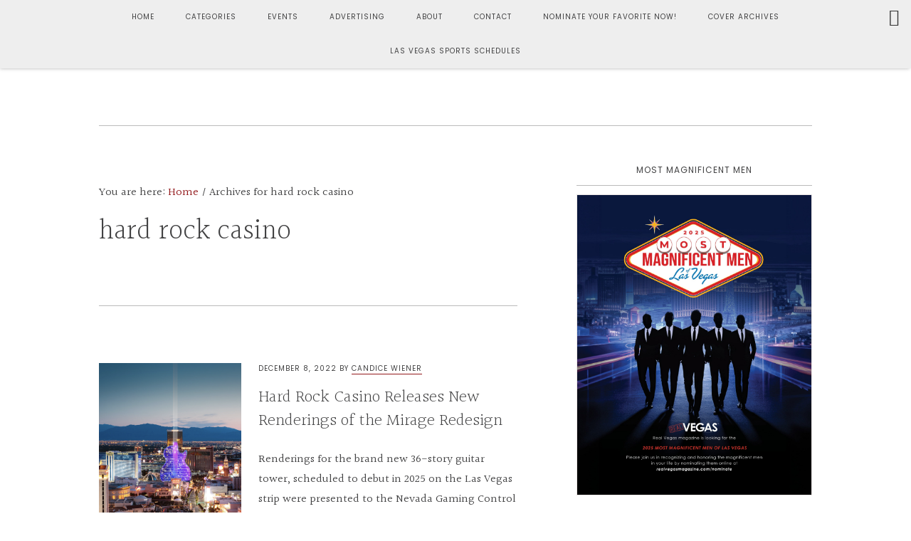

--- FILE ---
content_type: text/html; charset=UTF-8
request_url: https://realvegasmagazine.com/tag/hard-rock-casino/
body_size: 155215
content:
<!DOCTYPE html>
<html lang="en-US" prefix="og: https://ogp.me/ns#">
<head >
<meta charset="UTF-8" />
<meta name="viewport" content="width=device-width, initial-scale=1" />
	<style>img:is([sizes="auto" i], [sizes^="auto," i]) { contain-intrinsic-size: 3000px 1500px }</style>
	
            <script data-no-defer="1" data-ezscrex="false" data-cfasync="false" data-pagespeed-no-defer data-cookieconsent="ignore">
                var ctPublicFunctions = {"_ajax_nonce":"e609425844","_rest_nonce":"8c85c475f0","_ajax_url":"\/wp-admin\/admin-ajax.php","_rest_url":"https:\/\/realvegasmagazine.com\/wp-json\/","data__cookies_type":"none","data__ajax_type":"rest","data__bot_detector_enabled":1,"data__frontend_data_log_enabled":1,"text__wait_for_decoding":"Decoding the contact data, let us a few seconds to finish. Anti-Spam by CleanTalk","cookiePrefix":"","wprocket_detected":false,"host_url":"realvegasmagazine.com"}
            </script>
        
            <script data-no-defer="1" data-ezscrex="false" data-cfasync="false" data-pagespeed-no-defer data-cookieconsent="ignore">
                var ctPublic = {"_ajax_nonce":"e609425844","settings__forms__check_internal":0,"settings__forms__check_external":0,"settings__forms__force_protection":0,"settings__forms__search_test":1,"settings__data__bot_detector_enabled":1,"settings__comments__form_decoration":0,"settings__sfw__anti_crawler":0,"blog_home":"https:\/\/realvegasmagazine.com\/","pixel__setting":"3","pixel__enabled":true,"pixel__url":"https:\/\/moderate8-v4.cleantalk.org\/pixel\/5d373a5e56329cfd68f829f68304bb2e.gif?gclid=5d373a5e56329cfd68f829f68304bb2e","data__email_check_before_post":1,"data__email_check_exist_post":1,"data__cookies_type":"none","data__key_is_ok":true,"data__visible_fields_required":true,"wl_brandname":"Anti-Spam by CleanTalk","wl_brandname_short":"CleanTalk","ct_checkjs_key":"d7dfc529298871b7304740475ddc69e247330b1773d5e72320d5a3d8655bb72c","emailEncoderPassKey":"1320d00b4f2afc637b62804d6b611824","bot_detector_forms_excluded":"W10=","advancedCacheExists":false,"varnishCacheExists":false,"wc_ajax_add_to_cart":true}
            </script>
        
<!-- Search Engine Optimization by Rank Math PRO - https://rankmath.com/ -->
<title>hard rock casino Archives - Real Vegas Magazine</title>
<meta name="robots" content="follow, noindex"/>
<meta property="og:locale" content="en_US" />
<meta property="og:type" content="article" />
<meta property="og:title" content="hard rock casino Archives - Real Vegas Magazine" />
<meta property="og:url" content="https://realvegasmagazine.com/tag/hard-rock-casino/" />
<meta property="og:site_name" content="Real Vegas Magazine" />
<meta property="article:publisher" content="https://www.facebook.com/RealVegasMagazine/" />
<meta name="twitter:card" content="summary_large_image" />
<meta name="twitter:title" content="hard rock casino Archives - Real Vegas Magazine" />
<meta name="twitter:site" content="@realvegasmag" />
<meta name="twitter:label1" content="Posts" />
<meta name="twitter:data1" content="1" />
<script type="application/ld+json" class="rank-math-schema-pro">{"@context":"https://schema.org","@graph":[{"@type":"Organization","@id":"https://realvegasmagazine.com/#organization","name":"Real Vegas Magazine","url":"https://realvegasmagazine.com","sameAs":["https://www.facebook.com/RealVegasMagazine/","https://twitter.com/realvegasmag","https://www.instagram.com/realvegasmagazine/"],"logo":{"@type":"ImageObject","@id":"https://realvegasmagazine.com/#logo","url":"https://realvegasmagazine.com/wp-content/uploads/1543268134646.jpg","contentUrl":"https://realvegasmagazine.com/wp-content/uploads/1543268134646.jpg","caption":"Real Vegas Magazine","inLanguage":"en-US","width":"1876","height":"676"}},{"@type":"WebSite","@id":"https://realvegasmagazine.com/#website","url":"https://realvegasmagazine.com","name":"Real Vegas Magazine","alternateName":"Local Las Vegas Magazine","publisher":{"@id":"https://realvegasmagazine.com/#organization"},"inLanguage":"en-US"},{"@type":"BreadcrumbList","@id":"https://realvegasmagazine.com/tag/hard-rock-casino/#breadcrumb","itemListElement":[{"@type":"ListItem","position":"1","item":{"@id":"https://realvegasmagazine.com","name":"Home"}},{"@type":"ListItem","position":"2","item":{"@id":"https://realvegasmagazine.com/tag/hard-rock-casino/","name":"hard rock casino"}}]},{"@type":"CollectionPage","@id":"https://realvegasmagazine.com/tag/hard-rock-casino/#webpage","url":"https://realvegasmagazine.com/tag/hard-rock-casino/","name":"hard rock casino Archives - Real Vegas Magazine","isPartOf":{"@id":"https://realvegasmagazine.com/#website"},"inLanguage":"en-US","breadcrumb":{"@id":"https://realvegasmagazine.com/tag/hard-rock-casino/#breadcrumb"}}]}</script>
<!-- /Rank Math WordPress SEO plugin -->

<link rel='dns-prefetch' href='//moderate.cleantalk.org' />
<link rel='dns-prefetch' href='//js.hs-scripts.com' />
<link rel='dns-prefetch' href='//www.googletagmanager.com' />
<link rel='dns-prefetch' href='//fonts.googleapis.com' />
<link rel='dns-prefetch' href='//code.ionicframework.com' />
<link rel='dns-prefetch' href='//use.fontawesome.com' />
<link rel="alternate" type="application/rss+xml" title="Real Vegas Magazine &raquo; Feed" href="https://realvegasmagazine.com/feed/" />
<link rel="alternate" type="application/rss+xml" title="Real Vegas Magazine &raquo; Comments Feed" href="https://realvegasmagazine.com/comments/feed/" />
<link rel="alternate" type="application/rss+xml" title="Real Vegas Magazine &raquo; hard rock casino Tag Feed" href="https://realvegasmagazine.com/tag/hard-rock-casino/feed/" />

<!-- LCSEO current path: tag/hard-rock-casino -->
<!-- LCSEO: no overrides found -->
		<!-- This site uses the Google Analytics by ExactMetrics plugin v8.11.1 - Using Analytics tracking - https://www.exactmetrics.com/ -->
							<script src="//www.googletagmanager.com/gtag/js?id=G-TQFSSK56RF"  data-cfasync="false" data-wpfc-render="false" type="text/javascript" async></script>
			<script data-cfasync="false" data-wpfc-render="false" type="text/javascript">
				var em_version = '8.11.1';
				var em_track_user = true;
				var em_no_track_reason = '';
								var ExactMetricsDefaultLocations = {"page_location":"https:\/\/realvegasmagazine.com\/tag\/hard-rock-casino\/"};
								if ( typeof ExactMetricsPrivacyGuardFilter === 'function' ) {
					var ExactMetricsLocations = (typeof ExactMetricsExcludeQuery === 'object') ? ExactMetricsPrivacyGuardFilter( ExactMetricsExcludeQuery ) : ExactMetricsPrivacyGuardFilter( ExactMetricsDefaultLocations );
				} else {
					var ExactMetricsLocations = (typeof ExactMetricsExcludeQuery === 'object') ? ExactMetricsExcludeQuery : ExactMetricsDefaultLocations;
				}

								var disableStrs = [
										'ga-disable-G-TQFSSK56RF',
									];

				/* Function to detect opted out users */
				function __gtagTrackerIsOptedOut() {
					for (var index = 0; index < disableStrs.length; index++) {
						if (document.cookie.indexOf(disableStrs[index] + '=true') > -1) {
							return true;
						}
					}

					return false;
				}

				/* Disable tracking if the opt-out cookie exists. */
				if (__gtagTrackerIsOptedOut()) {
					for (var index = 0; index < disableStrs.length; index++) {
						window[disableStrs[index]] = true;
					}
				}

				/* Opt-out function */
				function __gtagTrackerOptout() {
					for (var index = 0; index < disableStrs.length; index++) {
						document.cookie = disableStrs[index] + '=true; expires=Thu, 31 Dec 2099 23:59:59 UTC; path=/';
						window[disableStrs[index]] = true;
					}
				}

				if ('undefined' === typeof gaOptout) {
					function gaOptout() {
						__gtagTrackerOptout();
					}
				}
								window.dataLayer = window.dataLayer || [];

				window.ExactMetricsDualTracker = {
					helpers: {},
					trackers: {},
				};
				if (em_track_user) {
					function __gtagDataLayer() {
						dataLayer.push(arguments);
					}

					function __gtagTracker(type, name, parameters) {
						if (!parameters) {
							parameters = {};
						}

						if (parameters.send_to) {
							__gtagDataLayer.apply(null, arguments);
							return;
						}

						if (type === 'event') {
														parameters.send_to = exactmetrics_frontend.v4_id;
							var hookName = name;
							if (typeof parameters['event_category'] !== 'undefined') {
								hookName = parameters['event_category'] + ':' + name;
							}

							if (typeof ExactMetricsDualTracker.trackers[hookName] !== 'undefined') {
								ExactMetricsDualTracker.trackers[hookName](parameters);
							} else {
								__gtagDataLayer('event', name, parameters);
							}
							
						} else {
							__gtagDataLayer.apply(null, arguments);
						}
					}

					__gtagTracker('js', new Date());
					__gtagTracker('set', {
						'developer_id.dNDMyYj': true,
											});
					if ( ExactMetricsLocations.page_location ) {
						__gtagTracker('set', ExactMetricsLocations);
					}
										__gtagTracker('config', 'G-TQFSSK56RF', {"forceSSL":"true"} );
										window.gtag = __gtagTracker;										(function () {
						/* https://developers.google.com/analytics/devguides/collection/analyticsjs/ */
						/* ga and __gaTracker compatibility shim. */
						var noopfn = function () {
							return null;
						};
						var newtracker = function () {
							return new Tracker();
						};
						var Tracker = function () {
							return null;
						};
						var p = Tracker.prototype;
						p.get = noopfn;
						p.set = noopfn;
						p.send = function () {
							var args = Array.prototype.slice.call(arguments);
							args.unshift('send');
							__gaTracker.apply(null, args);
						};
						var __gaTracker = function () {
							var len = arguments.length;
							if (len === 0) {
								return;
							}
							var f = arguments[len - 1];
							if (typeof f !== 'object' || f === null || typeof f.hitCallback !== 'function') {
								if ('send' === arguments[0]) {
									var hitConverted, hitObject = false, action;
									if ('event' === arguments[1]) {
										if ('undefined' !== typeof arguments[3]) {
											hitObject = {
												'eventAction': arguments[3],
												'eventCategory': arguments[2],
												'eventLabel': arguments[4],
												'value': arguments[5] ? arguments[5] : 1,
											}
										}
									}
									if ('pageview' === arguments[1]) {
										if ('undefined' !== typeof arguments[2]) {
											hitObject = {
												'eventAction': 'page_view',
												'page_path': arguments[2],
											}
										}
									}
									if (typeof arguments[2] === 'object') {
										hitObject = arguments[2];
									}
									if (typeof arguments[5] === 'object') {
										Object.assign(hitObject, arguments[5]);
									}
									if ('undefined' !== typeof arguments[1].hitType) {
										hitObject = arguments[1];
										if ('pageview' === hitObject.hitType) {
											hitObject.eventAction = 'page_view';
										}
									}
									if (hitObject) {
										action = 'timing' === arguments[1].hitType ? 'timing_complete' : hitObject.eventAction;
										hitConverted = mapArgs(hitObject);
										__gtagTracker('event', action, hitConverted);
									}
								}
								return;
							}

							function mapArgs(args) {
								var arg, hit = {};
								var gaMap = {
									'eventCategory': 'event_category',
									'eventAction': 'event_action',
									'eventLabel': 'event_label',
									'eventValue': 'event_value',
									'nonInteraction': 'non_interaction',
									'timingCategory': 'event_category',
									'timingVar': 'name',
									'timingValue': 'value',
									'timingLabel': 'event_label',
									'page': 'page_path',
									'location': 'page_location',
									'title': 'page_title',
									'referrer' : 'page_referrer',
								};
								for (arg in args) {
																		if (!(!args.hasOwnProperty(arg) || !gaMap.hasOwnProperty(arg))) {
										hit[gaMap[arg]] = args[arg];
									} else {
										hit[arg] = args[arg];
									}
								}
								return hit;
							}

							try {
								f.hitCallback();
							} catch (ex) {
							}
						};
						__gaTracker.create = newtracker;
						__gaTracker.getByName = newtracker;
						__gaTracker.getAll = function () {
							return [];
						};
						__gaTracker.remove = noopfn;
						__gaTracker.loaded = true;
						window['__gaTracker'] = __gaTracker;
					})();
									} else {
										console.log("");
					(function () {
						function __gtagTracker() {
							return null;
						}

						window['__gtagTracker'] = __gtagTracker;
						window['gtag'] = __gtagTracker;
					})();
									}
			</script>
							<!-- / Google Analytics by ExactMetrics -->
				<!-- This site uses the Google Analytics by MonsterInsights plugin v8.10.0 - Using Analytics tracking - https://www.monsterinsights.com/ -->
		<!-- Note: MonsterInsights is not currently configured on this site. The site owner needs to authenticate with Google Analytics in the MonsterInsights settings panel. -->
					<!-- No UA code set -->
				<!-- / Google Analytics by MonsterInsights -->
		<script type="text/javascript">
/* <![CDATA[ */
window._wpemojiSettings = {"baseUrl":"https:\/\/s.w.org\/images\/core\/emoji\/15.0.3\/72x72\/","ext":".png","svgUrl":"https:\/\/s.w.org\/images\/core\/emoji\/15.0.3\/svg\/","svgExt":".svg","source":{"concatemoji":"https:\/\/realvegasmagazine.com\/wp-includes\/js\/wp-emoji-release.min.js?ver=6.7.4"}};
/*! This file is auto-generated */
!function(i,n){var o,s,e;function c(e){try{var t={supportTests:e,timestamp:(new Date).valueOf()};sessionStorage.setItem(o,JSON.stringify(t))}catch(e){}}function p(e,t,n){e.clearRect(0,0,e.canvas.width,e.canvas.height),e.fillText(t,0,0);var t=new Uint32Array(e.getImageData(0,0,e.canvas.width,e.canvas.height).data),r=(e.clearRect(0,0,e.canvas.width,e.canvas.height),e.fillText(n,0,0),new Uint32Array(e.getImageData(0,0,e.canvas.width,e.canvas.height).data));return t.every(function(e,t){return e===r[t]})}function u(e,t,n){switch(t){case"flag":return n(e,"\ud83c\udff3\ufe0f\u200d\u26a7\ufe0f","\ud83c\udff3\ufe0f\u200b\u26a7\ufe0f")?!1:!n(e,"\ud83c\uddfa\ud83c\uddf3","\ud83c\uddfa\u200b\ud83c\uddf3")&&!n(e,"\ud83c\udff4\udb40\udc67\udb40\udc62\udb40\udc65\udb40\udc6e\udb40\udc67\udb40\udc7f","\ud83c\udff4\u200b\udb40\udc67\u200b\udb40\udc62\u200b\udb40\udc65\u200b\udb40\udc6e\u200b\udb40\udc67\u200b\udb40\udc7f");case"emoji":return!n(e,"\ud83d\udc26\u200d\u2b1b","\ud83d\udc26\u200b\u2b1b")}return!1}function f(e,t,n){var r="undefined"!=typeof WorkerGlobalScope&&self instanceof WorkerGlobalScope?new OffscreenCanvas(300,150):i.createElement("canvas"),a=r.getContext("2d",{willReadFrequently:!0}),o=(a.textBaseline="top",a.font="600 32px Arial",{});return e.forEach(function(e){o[e]=t(a,e,n)}),o}function t(e){var t=i.createElement("script");t.src=e,t.defer=!0,i.head.appendChild(t)}"undefined"!=typeof Promise&&(o="wpEmojiSettingsSupports",s=["flag","emoji"],n.supports={everything:!0,everythingExceptFlag:!0},e=new Promise(function(e){i.addEventListener("DOMContentLoaded",e,{once:!0})}),new Promise(function(t){var n=function(){try{var e=JSON.parse(sessionStorage.getItem(o));if("object"==typeof e&&"number"==typeof e.timestamp&&(new Date).valueOf()<e.timestamp+604800&&"object"==typeof e.supportTests)return e.supportTests}catch(e){}return null}();if(!n){if("undefined"!=typeof Worker&&"undefined"!=typeof OffscreenCanvas&&"undefined"!=typeof URL&&URL.createObjectURL&&"undefined"!=typeof Blob)try{var e="postMessage("+f.toString()+"("+[JSON.stringify(s),u.toString(),p.toString()].join(",")+"));",r=new Blob([e],{type:"text/javascript"}),a=new Worker(URL.createObjectURL(r),{name:"wpTestEmojiSupports"});return void(a.onmessage=function(e){c(n=e.data),a.terminate(),t(n)})}catch(e){}c(n=f(s,u,p))}t(n)}).then(function(e){for(var t in e)n.supports[t]=e[t],n.supports.everything=n.supports.everything&&n.supports[t],"flag"!==t&&(n.supports.everythingExceptFlag=n.supports.everythingExceptFlag&&n.supports[t]);n.supports.everythingExceptFlag=n.supports.everythingExceptFlag&&!n.supports.flag,n.DOMReady=!1,n.readyCallback=function(){n.DOMReady=!0}}).then(function(){return e}).then(function(){var e;n.supports.everything||(n.readyCallback(),(e=n.source||{}).concatemoji?t(e.concatemoji):e.wpemoji&&e.twemoji&&(t(e.twemoji),t(e.wpemoji)))}))}((window,document),window._wpemojiSettings);
/* ]]> */
</script>
<link rel='stylesheet' id='formidable-css' href='https://realvegasmagazine.com/wp-content/plugins/formidable/css/formidableforms.css?ver=10161747' type='text/css' media='all' />
<link rel='stylesheet' id='sbr_styles-css' href='https://realvegasmagazine.com/wp-content/plugins/reviews-feed/assets/css/sbr-styles.css?ver=1.1' type='text/css' media='all' />
<link rel='stylesheet' id='sbi_styles-css' href='https://realvegasmagazine.com/wp-content/plugins/instagram-feed/css/sbi-styles.min.css?ver=6.7.1' type='text/css' media='all' />
<link rel='stylesheet' id='niche-pro-css' href='https://realvegasmagazine.com/wp-content/themes/starfire-custom/style.css?ver=1.0.0' type='text/css' media='all' />
<style id='niche-pro-inline-css' type='text/css'>

		body,
		.widget_nav_menu a,
		.widget-title a,
		.genesis-nav-menu a,
		.pagination a,
		.featured-content article .post-info a,
		.content article .entry-meta a,
		.entry-title a,
		input,
		select,
		textarea,
		body.woocommerce-cart table.cart td.actions .coupon .input-text,
		.content a.count,
		.content a.count:hover,
		.content a.share,
		.content a.share:hover,
		.sharrre .share,
		.sharrre:hover .share,
		body.woocommerce-page nav.woocommerce-pagination ul li a,
		body.woocommerce-page nav.woocommerce-pagination ul li span,
		body.woocommerce-page .woocommerce-message::before,
		body.woocommerce-page .woocommerce-info::before,
		body.woocommerce-page div.product p.price,
		body.woocommerce-page div.product span.price,
		body.woocommerce-page ul.products li.product .price,
		body.woocommerce-page form .form-row .required,
		body.woocommerce .woocommerce-MyAccount-navigation li a,
		body.woocommerce .woocommerce-LoopProduct-link,
		button.menu-toggle:before {
			color: #424243;
		}

		

		body,
		.widget_nav_menu a,
		.widget-title a,
		.genesis-nav-menu a,
		.pagination a,
		.featured-content article .post-info a,
		.content article .entry-meta a,
		.entry-title a,
		input,
		select,
		textarea,
		body.woocommerce-cart table.cart td.actions .coupon .input-text,
		.content a.count,
		.content a.count:hover,
		.content a.share,
		.content a.share:hover,
		.sharrre .share,
		.sharrre:hover .share,
		body.woocommerce-page nav.woocommerce-pagination ul li a,
		body.woocommerce-page nav.woocommerce-pagination ul li span,
		body.woocommerce-page .woocommerce-message::before,
		body.woocommerce-page .woocommerce-info::before,
		body.woocommerce-page div.product p.price,
		body.woocommerce-page div.product span.price,
		body.woocommerce-page ul.products li.product .price,
		body.woocommerce-page form .form-row .required,
		body.woocommerce .woocommerce-MyAccount-navigation li a,
		body.woocommerce .woocommerce-LoopProduct-link,
		button.menu-toggle:before {
			color: #424243;
		}

		
		.widget_nav_menu a:hover,
		.genesis-nav-menu a:hover,
		a {
			color: #93191c;
		}

		.content article .entry-meta a,
		.featured-content article .post-info a {
			border-color: #93191c;
		}

		

		body,
		.widget_nav_menu a,
		.widget-title a,
		.genesis-nav-menu a,
		.pagination a,
		.featured-content article .post-info a,
		.content article .entry-meta a,
		.entry-title a,
		input,
		select,
		textarea,
		body.woocommerce-cart table.cart td.actions .coupon .input-text,
		.content a.count,
		.content a.count:hover,
		.content a.share,
		.content a.share:hover,
		.sharrre .share,
		.sharrre:hover .share,
		body.woocommerce-page nav.woocommerce-pagination ul li a,
		body.woocommerce-page nav.woocommerce-pagination ul li span,
		body.woocommerce-page .woocommerce-message::before,
		body.woocommerce-page .woocommerce-info::before,
		body.woocommerce-page div.product p.price,
		body.woocommerce-page div.product span.price,
		body.woocommerce-page ul.products li.product .price,
		body.woocommerce-page form .form-row .required,
		body.woocommerce .woocommerce-MyAccount-navigation li a,
		body.woocommerce .woocommerce-LoopProduct-link,
		button.menu-toggle:before {
			color: #424243;
		}

		
		.widget_nav_menu a:hover,
		.genesis-nav-menu a:hover,
		a {
			color: #93191c;
		}

		.content article .entry-meta a,
		.featured-content article .post-info a {
			border-color: #93191c;
		}

		

		body,
		.widget_nav_menu a,
		.widget-title a,
		.genesis-nav-menu a,
		.pagination a,
		.featured-content article .post-info a,
		.content article .entry-meta a,
		.entry-title a,
		input,
		select,
		textarea,
		body.woocommerce-cart table.cart td.actions .coupon .input-text,
		.content a.count,
		.content a.count:hover,
		.content a.share,
		.content a.share:hover,
		.sharrre .share,
		.sharrre:hover .share,
		body.woocommerce-page nav.woocommerce-pagination ul li a,
		body.woocommerce-page nav.woocommerce-pagination ul li span,
		body.woocommerce-page .woocommerce-message::before,
		body.woocommerce-page .woocommerce-info::before,
		body.woocommerce-page div.product p.price,
		body.woocommerce-page div.product span.price,
		body.woocommerce-page ul.products li.product .price,
		body.woocommerce-page form .form-row .required,
		body.woocommerce .woocommerce-MyAccount-navigation li a,
		body.woocommerce .woocommerce-LoopProduct-link,
		button.menu-toggle:before {
			color: #424243;
		}

		
		.widget_nav_menu a:hover,
		.genesis-nav-menu a:hover,
		a {
			color: #93191c;
		}

		.content article .entry-meta a,
		.featured-content article .post-info a {
			border-color: #93191c;
		}

		
		.card,
		.home-page-2,
		.bloom-instagram,
		.bloom-instagram .site-inner,
		.single .pagination,
		.between-posts-area,
		.sidebar .widget.featured-content,
		.sidebar .widget.highlight,
		.nav-primary {
			background-color: #eeeeee;
		}

		

		body,
		.widget_nav_menu a,
		.widget-title a,
		.genesis-nav-menu a,
		.pagination a,
		.featured-content article .post-info a,
		.content article .entry-meta a,
		.entry-title a,
		input,
		select,
		textarea,
		body.woocommerce-cart table.cart td.actions .coupon .input-text,
		.content a.count,
		.content a.count:hover,
		.content a.share,
		.content a.share:hover,
		.sharrre .share,
		.sharrre:hover .share,
		body.woocommerce-page nav.woocommerce-pagination ul li a,
		body.woocommerce-page nav.woocommerce-pagination ul li span,
		body.woocommerce-page .woocommerce-message::before,
		body.woocommerce-page .woocommerce-info::before,
		body.woocommerce-page div.product p.price,
		body.woocommerce-page div.product span.price,
		body.woocommerce-page ul.products li.product .price,
		body.woocommerce-page form .form-row .required,
		body.woocommerce .woocommerce-MyAccount-navigation li a,
		body.woocommerce .woocommerce-LoopProduct-link,
		button.menu-toggle:before {
			color: #424243;
		}

		
		.widget_nav_menu a:hover,
		.genesis-nav-menu a:hover,
		a {
			color: #93191c;
		}

		.content article .entry-meta a,
		.featured-content article .post-info a {
			border-color: #93191c;
		}

		
		.card,
		.home-page-2,
		.bloom-instagram,
		.bloom-instagram .site-inner,
		.single .pagination,
		.between-posts-area,
		.sidebar .widget.featured-content,
		.sidebar .widget.highlight,
		.nav-primary {
			background-color: #eeeeee;
		}

		
		.footer-widgets,
		.footer-widgets .simple-social-icons ul li a,
		.footer-widgets .simple-social-icons ul li a:hover,
		.site-footer {
			background-color: #333335 !important;
		}

		

		body,
		.widget_nav_menu a,
		.widget-title a,
		.genesis-nav-menu a,
		.pagination a,
		.featured-content article .post-info a,
		.content article .entry-meta a,
		.entry-title a,
		input,
		select,
		textarea,
		body.woocommerce-cart table.cart td.actions .coupon .input-text,
		.content a.count,
		.content a.count:hover,
		.content a.share,
		.content a.share:hover,
		.sharrre .share,
		.sharrre:hover .share,
		body.woocommerce-page nav.woocommerce-pagination ul li a,
		body.woocommerce-page nav.woocommerce-pagination ul li span,
		body.woocommerce-page .woocommerce-message::before,
		body.woocommerce-page .woocommerce-info::before,
		body.woocommerce-page div.product p.price,
		body.woocommerce-page div.product span.price,
		body.woocommerce-page ul.products li.product .price,
		body.woocommerce-page form .form-row .required,
		body.woocommerce .woocommerce-MyAccount-navigation li a,
		body.woocommerce .woocommerce-LoopProduct-link,
		button.menu-toggle:before {
			color: #424243;
		}

		
		.widget_nav_menu a:hover,
		.genesis-nav-menu a:hover,
		a {
			color: #93191c;
		}

		.content article .entry-meta a,
		.featured-content article .post-info a {
			border-color: #93191c;
		}

		
		.card,
		.home-page-2,
		.bloom-instagram,
		.bloom-instagram .site-inner,
		.single .pagination,
		.between-posts-area,
		.sidebar .widget.featured-content,
		.sidebar .widget.highlight,
		.nav-primary {
			background-color: #eeeeee;
		}

		
		.footer-widgets,
		.footer-widgets .simple-social-icons ul li a,
		.footer-widgets .simple-social-icons ul li a:hover,
		.site-footer {
			background-color: #333335 !important;
		}

		
		hr,
		.clear-line,
		input,
		select,
		textarea,
		body.woocommerce-cart table.cart td.actions .coupon .input-text,
		.gallery img,
		tbody,
		td,
		.genesis-nav-menu .search input[type="submit"]:focus,
		.screen-reader-shortcut:focus,
		.screen-reader-text:focus,
		.widget_search input[type="submit"]:focus,
		.content-sidebar .content,
		.sidebar-primary,
		.home-page-3 .shop-the-post,
		.bloom-index .featured-content,
		.bloom-instagram .content,
		.bloom-instagram .widgettitle,
		body.woocommerce div.product div.images .flex-control-thumbs li img.flex-active,
		.nav-primary .genesis-nav-menu li .sub-menu,
		.archive-description,
		.entry-content blockquote,
		.single .entry-content p.intro:after,
		.page .entry-content p.intro:after,
		.comment-respond,
		body.woocommerce #review_form #respond,
		body .woocommerce form.checkout_coupon,
		body .woocommerce form.login,
		body .woocommerce form.register,
		body .woocommerce-MyAccount-content form,
		.entry-comments ul.children,
		.sidebar .widget,
		.sidebar .widgettitle,
		.sidebar .widget-title  {
			border-color: #bbbbbb;
		}

		body:not(.bloom-instagram):not(.bloom-index) .content article .entry-title a:after,
		.home-page-3 .featured-content article.has-post-thumbnail .entry-title a:after {
			background: #bbbbbb;
		}

		
</style>
<style id='wp-emoji-styles-inline-css' type='text/css'>

	img.wp-smiley, img.emoji {
		display: inline !important;
		border: none !important;
		box-shadow: none !important;
		height: 1em !important;
		width: 1em !important;
		margin: 0 0.07em !important;
		vertical-align: -0.1em !important;
		background: none !important;
		padding: 0 !important;
	}
</style>
<link rel='stylesheet' id='wp-block-library-css' href='https://realvegasmagazine.com/wp-includes/css/dist/block-library/style.min.css?ver=6.7.4' type='text/css' media='all' />
<link rel='stylesheet' id='wp-components-css' href='https://realvegasmagazine.com/wp-includes/css/dist/components/style.min.css?ver=6.7.4' type='text/css' media='all' />
<link rel='stylesheet' id='wp-preferences-css' href='https://realvegasmagazine.com/wp-includes/css/dist/preferences/style.min.css?ver=6.7.4' type='text/css' media='all' />
<link rel='stylesheet' id='wp-block-editor-css' href='https://realvegasmagazine.com/wp-includes/css/dist/block-editor/style.min.css?ver=6.7.4' type='text/css' media='all' />
<link rel='stylesheet' id='popup-maker-block-library-style-css' href='https://realvegasmagazine.com/wp-content/plugins/popup-maker/dist/packages/block-library-style.css?ver=dbea705cfafe089d65f1' type='text/css' media='all' />
<style id='rank-math-toc-block-style-inline-css' type='text/css'>
.wp-block-rank-math-toc-block nav ol{counter-reset:item}.wp-block-rank-math-toc-block nav ol li{display:block}.wp-block-rank-math-toc-block nav ol li:before{content:counters(item, ".") ". ";counter-increment:item}

</style>
<link rel='stylesheet' id='wc-blocks-vendors-style-css' href='https://realvegasmagazine.com/wp-content/plugins/woocommerce/packages/woocommerce-blocks/build/wc-blocks-vendors-style.css?ver=7.8.3' type='text/css' media='all' />
<link rel='stylesheet' id='wc-blocks-style-css' href='https://realvegasmagazine.com/wp-content/plugins/woocommerce/packages/woocommerce-blocks/build/wc-blocks-style.css?ver=7.8.3' type='text/css' media='all' />
<style id='classic-theme-styles-inline-css' type='text/css'>
/*! This file is auto-generated */
.wp-block-button__link{color:#fff;background-color:#32373c;border-radius:9999px;box-shadow:none;text-decoration:none;padding:calc(.667em + 2px) calc(1.333em + 2px);font-size:1.125em}.wp-block-file__button{background:#32373c;color:#fff;text-decoration:none}
</style>
<style id='global-styles-inline-css' type='text/css'>
:root{--wp--preset--aspect-ratio--square: 1;--wp--preset--aspect-ratio--4-3: 4/3;--wp--preset--aspect-ratio--3-4: 3/4;--wp--preset--aspect-ratio--3-2: 3/2;--wp--preset--aspect-ratio--2-3: 2/3;--wp--preset--aspect-ratio--16-9: 16/9;--wp--preset--aspect-ratio--9-16: 9/16;--wp--preset--color--black: #000000;--wp--preset--color--cyan-bluish-gray: #abb8c3;--wp--preset--color--white: #ffffff;--wp--preset--color--pale-pink: #f78da7;--wp--preset--color--vivid-red: #cf2e2e;--wp--preset--color--luminous-vivid-orange: #ff6900;--wp--preset--color--luminous-vivid-amber: #fcb900;--wp--preset--color--light-green-cyan: #7bdcb5;--wp--preset--color--vivid-green-cyan: #00d084;--wp--preset--color--pale-cyan-blue: #8ed1fc;--wp--preset--color--vivid-cyan-blue: #0693e3;--wp--preset--color--vivid-purple: #9b51e0;--wp--preset--gradient--vivid-cyan-blue-to-vivid-purple: linear-gradient(135deg,rgba(6,147,227,1) 0%,rgb(155,81,224) 100%);--wp--preset--gradient--light-green-cyan-to-vivid-green-cyan: linear-gradient(135deg,rgb(122,220,180) 0%,rgb(0,208,130) 100%);--wp--preset--gradient--luminous-vivid-amber-to-luminous-vivid-orange: linear-gradient(135deg,rgba(252,185,0,1) 0%,rgba(255,105,0,1) 100%);--wp--preset--gradient--luminous-vivid-orange-to-vivid-red: linear-gradient(135deg,rgba(255,105,0,1) 0%,rgb(207,46,46) 100%);--wp--preset--gradient--very-light-gray-to-cyan-bluish-gray: linear-gradient(135deg,rgb(238,238,238) 0%,rgb(169,184,195) 100%);--wp--preset--gradient--cool-to-warm-spectrum: linear-gradient(135deg,rgb(74,234,220) 0%,rgb(151,120,209) 20%,rgb(207,42,186) 40%,rgb(238,44,130) 60%,rgb(251,105,98) 80%,rgb(254,248,76) 100%);--wp--preset--gradient--blush-light-purple: linear-gradient(135deg,rgb(255,206,236) 0%,rgb(152,150,240) 100%);--wp--preset--gradient--blush-bordeaux: linear-gradient(135deg,rgb(254,205,165) 0%,rgb(254,45,45) 50%,rgb(107,0,62) 100%);--wp--preset--gradient--luminous-dusk: linear-gradient(135deg,rgb(255,203,112) 0%,rgb(199,81,192) 50%,rgb(65,88,208) 100%);--wp--preset--gradient--pale-ocean: linear-gradient(135deg,rgb(255,245,203) 0%,rgb(182,227,212) 50%,rgb(51,167,181) 100%);--wp--preset--gradient--electric-grass: linear-gradient(135deg,rgb(202,248,128) 0%,rgb(113,206,126) 100%);--wp--preset--gradient--midnight: linear-gradient(135deg,rgb(2,3,129) 0%,rgb(40,116,252) 100%);--wp--preset--font-size--small: 13px;--wp--preset--font-size--medium: 20px;--wp--preset--font-size--large: 36px;--wp--preset--font-size--x-large: 42px;--wp--preset--spacing--20: 0.44rem;--wp--preset--spacing--30: 0.67rem;--wp--preset--spacing--40: 1rem;--wp--preset--spacing--50: 1.5rem;--wp--preset--spacing--60: 2.25rem;--wp--preset--spacing--70: 3.38rem;--wp--preset--spacing--80: 5.06rem;--wp--preset--shadow--natural: 6px 6px 9px rgba(0, 0, 0, 0.2);--wp--preset--shadow--deep: 12px 12px 50px rgba(0, 0, 0, 0.4);--wp--preset--shadow--sharp: 6px 6px 0px rgba(0, 0, 0, 0.2);--wp--preset--shadow--outlined: 6px 6px 0px -3px rgba(255, 255, 255, 1), 6px 6px rgba(0, 0, 0, 1);--wp--preset--shadow--crisp: 6px 6px 0px rgba(0, 0, 0, 1);}:where(.is-layout-flex){gap: 0.5em;}:where(.is-layout-grid){gap: 0.5em;}body .is-layout-flex{display: flex;}.is-layout-flex{flex-wrap: wrap;align-items: center;}.is-layout-flex > :is(*, div){margin: 0;}body .is-layout-grid{display: grid;}.is-layout-grid > :is(*, div){margin: 0;}:where(.wp-block-columns.is-layout-flex){gap: 2em;}:where(.wp-block-columns.is-layout-grid){gap: 2em;}:where(.wp-block-post-template.is-layout-flex){gap: 1.25em;}:where(.wp-block-post-template.is-layout-grid){gap: 1.25em;}.has-black-color{color: var(--wp--preset--color--black) !important;}.has-cyan-bluish-gray-color{color: var(--wp--preset--color--cyan-bluish-gray) !important;}.has-white-color{color: var(--wp--preset--color--white) !important;}.has-pale-pink-color{color: var(--wp--preset--color--pale-pink) !important;}.has-vivid-red-color{color: var(--wp--preset--color--vivid-red) !important;}.has-luminous-vivid-orange-color{color: var(--wp--preset--color--luminous-vivid-orange) !important;}.has-luminous-vivid-amber-color{color: var(--wp--preset--color--luminous-vivid-amber) !important;}.has-light-green-cyan-color{color: var(--wp--preset--color--light-green-cyan) !important;}.has-vivid-green-cyan-color{color: var(--wp--preset--color--vivid-green-cyan) !important;}.has-pale-cyan-blue-color{color: var(--wp--preset--color--pale-cyan-blue) !important;}.has-vivid-cyan-blue-color{color: var(--wp--preset--color--vivid-cyan-blue) !important;}.has-vivid-purple-color{color: var(--wp--preset--color--vivid-purple) !important;}.has-black-background-color{background-color: var(--wp--preset--color--black) !important;}.has-cyan-bluish-gray-background-color{background-color: var(--wp--preset--color--cyan-bluish-gray) !important;}.has-white-background-color{background-color: var(--wp--preset--color--white) !important;}.has-pale-pink-background-color{background-color: var(--wp--preset--color--pale-pink) !important;}.has-vivid-red-background-color{background-color: var(--wp--preset--color--vivid-red) !important;}.has-luminous-vivid-orange-background-color{background-color: var(--wp--preset--color--luminous-vivid-orange) !important;}.has-luminous-vivid-amber-background-color{background-color: var(--wp--preset--color--luminous-vivid-amber) !important;}.has-light-green-cyan-background-color{background-color: var(--wp--preset--color--light-green-cyan) !important;}.has-vivid-green-cyan-background-color{background-color: var(--wp--preset--color--vivid-green-cyan) !important;}.has-pale-cyan-blue-background-color{background-color: var(--wp--preset--color--pale-cyan-blue) !important;}.has-vivid-cyan-blue-background-color{background-color: var(--wp--preset--color--vivid-cyan-blue) !important;}.has-vivid-purple-background-color{background-color: var(--wp--preset--color--vivid-purple) !important;}.has-black-border-color{border-color: var(--wp--preset--color--black) !important;}.has-cyan-bluish-gray-border-color{border-color: var(--wp--preset--color--cyan-bluish-gray) !important;}.has-white-border-color{border-color: var(--wp--preset--color--white) !important;}.has-pale-pink-border-color{border-color: var(--wp--preset--color--pale-pink) !important;}.has-vivid-red-border-color{border-color: var(--wp--preset--color--vivid-red) !important;}.has-luminous-vivid-orange-border-color{border-color: var(--wp--preset--color--luminous-vivid-orange) !important;}.has-luminous-vivid-amber-border-color{border-color: var(--wp--preset--color--luminous-vivid-amber) !important;}.has-light-green-cyan-border-color{border-color: var(--wp--preset--color--light-green-cyan) !important;}.has-vivid-green-cyan-border-color{border-color: var(--wp--preset--color--vivid-green-cyan) !important;}.has-pale-cyan-blue-border-color{border-color: var(--wp--preset--color--pale-cyan-blue) !important;}.has-vivid-cyan-blue-border-color{border-color: var(--wp--preset--color--vivid-cyan-blue) !important;}.has-vivid-purple-border-color{border-color: var(--wp--preset--color--vivid-purple) !important;}.has-vivid-cyan-blue-to-vivid-purple-gradient-background{background: var(--wp--preset--gradient--vivid-cyan-blue-to-vivid-purple) !important;}.has-light-green-cyan-to-vivid-green-cyan-gradient-background{background: var(--wp--preset--gradient--light-green-cyan-to-vivid-green-cyan) !important;}.has-luminous-vivid-amber-to-luminous-vivid-orange-gradient-background{background: var(--wp--preset--gradient--luminous-vivid-amber-to-luminous-vivid-orange) !important;}.has-luminous-vivid-orange-to-vivid-red-gradient-background{background: var(--wp--preset--gradient--luminous-vivid-orange-to-vivid-red) !important;}.has-very-light-gray-to-cyan-bluish-gray-gradient-background{background: var(--wp--preset--gradient--very-light-gray-to-cyan-bluish-gray) !important;}.has-cool-to-warm-spectrum-gradient-background{background: var(--wp--preset--gradient--cool-to-warm-spectrum) !important;}.has-blush-light-purple-gradient-background{background: var(--wp--preset--gradient--blush-light-purple) !important;}.has-blush-bordeaux-gradient-background{background: var(--wp--preset--gradient--blush-bordeaux) !important;}.has-luminous-dusk-gradient-background{background: var(--wp--preset--gradient--luminous-dusk) !important;}.has-pale-ocean-gradient-background{background: var(--wp--preset--gradient--pale-ocean) !important;}.has-electric-grass-gradient-background{background: var(--wp--preset--gradient--electric-grass) !important;}.has-midnight-gradient-background{background: var(--wp--preset--gradient--midnight) !important;}.has-small-font-size{font-size: var(--wp--preset--font-size--small) !important;}.has-medium-font-size{font-size: var(--wp--preset--font-size--medium) !important;}.has-large-font-size{font-size: var(--wp--preset--font-size--large) !important;}.has-x-large-font-size{font-size: var(--wp--preset--font-size--x-large) !important;}
:where(.wp-block-post-template.is-layout-flex){gap: 1.25em;}:where(.wp-block-post-template.is-layout-grid){gap: 1.25em;}
:where(.wp-block-columns.is-layout-flex){gap: 2em;}:where(.wp-block-columns.is-layout-grid){gap: 2em;}
:root :where(.wp-block-pullquote){font-size: 1.5em;line-height: 1.6;}
</style>
<link rel='stylesheet' id='ct_public_css-css' href='https://realvegasmagazine.com/wp-content/plugins/cleantalk-spam-protect/css/cleantalk-public.min.css?ver=6.49' type='text/css' media='all' />
<link rel='stylesheet' id='ct_email_decoder_css-css' href='https://realvegasmagazine.com/wp-content/plugins/cleantalk-spam-protect/css/cleantalk-email-decoder.min.css?ver=6.49' type='text/css' media='all' />
<link rel='stylesheet' id='contact-form-7-css' href='https://realvegasmagazine.com/wp-content/plugins/contact-form-7/includes/css/styles.css?ver=6.1.4' type='text/css' media='all' />
<link rel='stylesheet' id='dashicons-css' href='https://realvegasmagazine.com/wp-includes/css/dashicons.min.css?ver=6.7.4' type='text/css' media='all' />
<style id='dashicons-inline-css' type='text/css'>
[data-font="Dashicons"]:before {font-family: 'Dashicons' !important;content: attr(data-icon) !important;speak: none !important;font-weight: normal !important;font-variant: normal !important;text-transform: none !important;line-height: 1 !important;font-style: normal !important;-webkit-font-smoothing: antialiased !important;-moz-osx-font-smoothing: grayscale !important;}
</style>
<link rel='stylesheet' id='LeadConnector-css' href='https://realvegasmagazine.com/wp-content/plugins/leadconnector/public/css/lc-public.css?ver=3.0.16' type='text/css' media='all' />
<link rel='stylesheet' id='sisw-front-style-css' href='https://realvegasmagazine.com/wp-content/plugins/several-images-slider-widget/assets/css/front-style.css?ver=6.7.4' type='text/css' media='all' />
<link rel='stylesheet' id='sisw-carousal-theme-css' href='https://realvegasmagazine.com/wp-content/plugins/several-images-slider-widget/assets/css/owl.theme.default.min.css?ver=6.7.4' type='text/css' media='all' />
<link rel='stylesheet' id='sisw-carousal-min-css' href='https://realvegasmagazine.com/wp-content/plugins/several-images-slider-widget/assets/css/owl.carousel.min.css?ver=6.7.4' type='text/css' media='all' />
<link rel='stylesheet' id='wcpa-frontend-css' href='https://realvegasmagazine.com/wp-content/plugins/woo-custom-product-addons/assets/css/frontend.min.css?ver=1.0.0' type='text/css' media='all' />
<link rel='stylesheet' id='woocommerce-layout-css' href='https://realvegasmagazine.com/wp-content/plugins/woocommerce/assets/css/woocommerce-layout.css?ver=6.7.0' type='text/css' media='all' />
<link rel='stylesheet' id='woocommerce-smallscreen-css' href='https://realvegasmagazine.com/wp-content/plugins/woocommerce/assets/css/woocommerce-smallscreen.css?ver=6.7.0' type='text/css' media='only screen and (max-width: 1200px)' />
<link rel='stylesheet' id='woocommerce-general-css' href='https://realvegasmagazine.com/wp-content/plugins/woocommerce/assets/css/woocommerce.css?ver=6.7.0' type='text/css' media='all' />
<style id='woocommerce-inline-inline-css' type='text/css'>
.woocommerce form .form-row .required { visibility: visible; }
</style>
<link rel='stylesheet' id='spam-protect-for-contact-form7-css' href='https://realvegasmagazine.com/wp-content/plugins/wp-contact-form-7-spam-blocker/frontend/css/spam-protect-for-contact-form7.css?ver=1.0.0' type='text/css' media='all' />
<link rel='stylesheet' id='google-fonts-css' href='//fonts.googleapis.com/css?family=Halant%3A300%2C400%2C600%7CPoppins%3A400%2C400i%2C700%2C700i&#038;ver=6.7.4' type='text/css' media='all' />
<link rel='stylesheet' id='ionicons-css' href='//code.ionicframework.com/ionicons/2.0.1/css/ionicons.min.css?ver=6.7.4' type='text/css' media='all' />
<link rel='stylesheet' id='dflip-icons-style-css' href='https://realvegasmagazine.com/wp-content/plugins/3d-flipbook-dflip-lite/assets/css/themify-icons.min.css?ver=1.7.33' type='text/css' media='all' />
<link rel='stylesheet' id='dflip-style-css' href='https://realvegasmagazine.com/wp-content/plugins/3d-flipbook-dflip-lite/assets/css/dflip.min.css?ver=1.7.33' type='text/css' media='all' />
<link rel='stylesheet' id='simple-social-icons-font-css' href='https://realvegasmagazine.com/wp-content/plugins/simple-social-icons/css/style.css?ver=4.0.0' type='text/css' media='all' />
<link rel='stylesheet' id='bfa-font-awesome-css' href='https://use.fontawesome.com/releases/v5.15.4/css/all.css?ver=2.0.3' type='text/css' media='all' />
<link rel='stylesheet' id='bfa-font-awesome-v4-shim-css' href='https://use.fontawesome.com/releases/v5.15.4/css/v4-shims.css?ver=2.0.3' type='text/css' media='all' />
<style id='bfa-font-awesome-v4-shim-inline-css' type='text/css'>

			@font-face {
				font-family: 'FontAwesome';
				src: url('https://use.fontawesome.com/releases/v5.15.4/webfonts/fa-brands-400.eot'),
				url('https://use.fontawesome.com/releases/v5.15.4/webfonts/fa-brands-400.eot?#iefix') format('embedded-opentype'),
				url('https://use.fontawesome.com/releases/v5.15.4/webfonts/fa-brands-400.woff2') format('woff2'),
				url('https://use.fontawesome.com/releases/v5.15.4/webfonts/fa-brands-400.woff') format('woff'),
				url('https://use.fontawesome.com/releases/v5.15.4/webfonts/fa-brands-400.ttf') format('truetype'),
				url('https://use.fontawesome.com/releases/v5.15.4/webfonts/fa-brands-400.svg#fontawesome') format('svg');
			}

			@font-face {
				font-family: 'FontAwesome';
				src: url('https://use.fontawesome.com/releases/v5.15.4/webfonts/fa-solid-900.eot'),
				url('https://use.fontawesome.com/releases/v5.15.4/webfonts/fa-solid-900.eot?#iefix') format('embedded-opentype'),
				url('https://use.fontawesome.com/releases/v5.15.4/webfonts/fa-solid-900.woff2') format('woff2'),
				url('https://use.fontawesome.com/releases/v5.15.4/webfonts/fa-solid-900.woff') format('woff'),
				url('https://use.fontawesome.com/releases/v5.15.4/webfonts/fa-solid-900.ttf') format('truetype'),
				url('https://use.fontawesome.com/releases/v5.15.4/webfonts/fa-solid-900.svg#fontawesome') format('svg');
			}

			@font-face {
				font-family: 'FontAwesome';
				src: url('https://use.fontawesome.com/releases/v5.15.4/webfonts/fa-regular-400.eot'),
				url('https://use.fontawesome.com/releases/v5.15.4/webfonts/fa-regular-400.eot?#iefix') format('embedded-opentype'),
				url('https://use.fontawesome.com/releases/v5.15.4/webfonts/fa-regular-400.woff2') format('woff2'),
				url('https://use.fontawesome.com/releases/v5.15.4/webfonts/fa-regular-400.woff') format('woff'),
				url('https://use.fontawesome.com/releases/v5.15.4/webfonts/fa-regular-400.ttf') format('truetype'),
				url('https://use.fontawesome.com/releases/v5.15.4/webfonts/fa-regular-400.svg#fontawesome') format('svg');
				unicode-range: U+F004-F005,U+F007,U+F017,U+F022,U+F024,U+F02E,U+F03E,U+F044,U+F057-F059,U+F06E,U+F070,U+F075,U+F07B-F07C,U+F080,U+F086,U+F089,U+F094,U+F09D,U+F0A0,U+F0A4-F0A7,U+F0C5,U+F0C7-F0C8,U+F0E0,U+F0EB,U+F0F3,U+F0F8,U+F0FE,U+F111,U+F118-F11A,U+F11C,U+F133,U+F144,U+F146,U+F14A,U+F14D-F14E,U+F150-F152,U+F15B-F15C,U+F164-F165,U+F185-F186,U+F191-F192,U+F1AD,U+F1C1-F1C9,U+F1CD,U+F1D8,U+F1E3,U+F1EA,U+F1F6,U+F1F9,U+F20A,U+F247-F249,U+F24D,U+F254-F25B,U+F25D,U+F267,U+F271-F274,U+F279,U+F28B,U+F28D,U+F2B5-F2B6,U+F2B9,U+F2BB,U+F2BD,U+F2C1-F2C2,U+F2D0,U+F2D2,U+F2DC,U+F2ED,U+F328,U+F358-F35B,U+F3A5,U+F3D1,U+F410,U+F4AD;
			}
		
</style>
<script type="text/javascript" src="https://realvegasmagazine.com/wp-content/plugins/google-analytics-dashboard-for-wp/assets/js/frontend-gtag.min.js?ver=8.11.1" id="exactmetrics-frontend-script-js" async="async" data-wp-strategy="async"></script>
<script data-cfasync="false" data-wpfc-render="false" type="text/javascript" id='exactmetrics-frontend-script-js-extra'>/* <![CDATA[ */
var exactmetrics_frontend = {"js_events_tracking":"true","download_extensions":"zip,mp3,mpeg,pdf,docx,pptx,xlsx,rar","inbound_paths":"[{\"path\":\"\\\/go\\\/\",\"label\":\"affiliate\"},{\"path\":\"\\\/recommend\\\/\",\"label\":\"affiliate\"}]","home_url":"https:\/\/realvegasmagazine.com","hash_tracking":"false","v4_id":"G-TQFSSK56RF"};/* ]]> */
</script>
<script type="text/javascript" data-pagespeed-no-defer src="https://realvegasmagazine.com/wp-content/plugins/cleantalk-spam-protect/js/apbct-public-bundle.min.js?ver=6.49" id="ct_public_functions-js"></script>
<script type="text/javascript" src="https://moderate.cleantalk.org/ct-bot-detector-wrapper.js?ver=6.49" id="ct_bot_detector-js" defer="defer" data-wp-strategy="defer"></script>
<script type="text/javascript" src="https://realvegasmagazine.com/wp-includes/js/jquery/jquery.min.js?ver=3.7.1" id="jquery-core-js"></script>
<script type="text/javascript" src="https://realvegasmagazine.com/wp-includes/js/jquery/jquery-migrate.min.js?ver=3.4.1" id="jquery-migrate-js"></script>
<script type="text/javascript" id="3d-flip-book-client-locale-loader-js-extra">
/* <![CDATA[ */
var FB3D_CLIENT_LOCALE = {"ajaxurl":"https:\/\/realvegasmagazine.com\/wp-admin\/admin-ajax.php","dictionary":{"Table of contents":"Table of contents","Close":"Close","Bookmarks":"Bookmarks","Thumbnails":"Thumbnails","Search":"Search","Share":"Share","Facebook":"Facebook","Twitter":"Twitter","Email":"Email","Play":"Play","Previous page":"Previous page","Next page":"Next page","Zoom in":"Zoom in","Zoom out":"Zoom out","Fit view":"Fit view","Auto play":"Auto play","Full screen":"Full screen","More":"More","Smart pan":"Smart pan","Single page":"Single page","Sounds":"Sounds","Stats":"Stats","Print":"Print","Download":"Download","Goto first page":"Goto first page","Goto last page":"Goto last page"},"images":"https:\/\/realvegasmagazine.com\/wp-content\/plugins\/interactive-3d-flipbook-powered-physics-engine\/assets\/images\/","jsData":{"urls":[],"posts":{"ids_mis":[],"ids":[]},"pages":[],"firstPages":[],"bookCtrlProps":[],"bookTemplates":[]},"key":"3d-flip-book","pdfJS":{"pdfJsLib":"https:\/\/realvegasmagazine.com\/wp-content\/plugins\/interactive-3d-flipbook-powered-physics-engine\/assets\/js\/pdf.min.js?ver=4.3.136","pdfJsWorker":"https:\/\/realvegasmagazine.com\/wp-content\/plugins\/interactive-3d-flipbook-powered-physics-engine\/assets\/js\/pdf.worker.js?ver=4.3.136","stablePdfJsLib":"https:\/\/realvegasmagazine.com\/wp-content\/plugins\/interactive-3d-flipbook-powered-physics-engine\/assets\/js\/stable\/pdf.min.js?ver=2.5.207","stablePdfJsWorker":"https:\/\/realvegasmagazine.com\/wp-content\/plugins\/interactive-3d-flipbook-powered-physics-engine\/assets\/js\/stable\/pdf.worker.js?ver=2.5.207","pdfJsCMapUrl":"https:\/\/realvegasmagazine.com\/wp-content\/plugins\/interactive-3d-flipbook-powered-physics-engine\/assets\/cmaps\/"},"cacheurl":"https:\/\/realvegasmagazine.com\/wp-content\/uploads\/3d-flip-book\/cache\/","pluginsurl":"https:\/\/realvegasmagazine.com\/wp-content\/plugins\/","pluginurl":"https:\/\/realvegasmagazine.com\/wp-content\/plugins\/interactive-3d-flipbook-powered-physics-engine\/","thumbnailSize":{"width":"250","height":"250"},"version":"1.16.17"};
/* ]]> */
</script>
<script type="text/javascript" src="https://realvegasmagazine.com/wp-content/plugins/interactive-3d-flipbook-powered-physics-engine/assets/js/client-locale-loader.js?ver=1.16.17" id="3d-flip-book-client-locale-loader-js" async="async" data-wp-strategy="async"></script>
<script type="text/javascript" src="https://realvegasmagazine.com/wp-content/plugins/wp-contact-form-7-spam-blocker/frontend/js/spam-protect-for-contact-form7.js?ver=1.0.0" id="spam-protect-for-contact-form7-js"></script>

<!-- Google tag (gtag.js) snippet added by Site Kit -->

<!-- Google Analytics snippet added by Site Kit -->
<script type="text/javascript" src="https://www.googletagmanager.com/gtag/js?id=G-TQFSSK56RF" id="google_gtagjs-js" async></script>
<script type="text/javascript" id="google_gtagjs-js-after">
/* <![CDATA[ */
window.dataLayer = window.dataLayer || [];function gtag(){dataLayer.push(arguments);}
gtag("set","linker",{"domains":["realvegasmagazine.com"]});
gtag("js", new Date());
gtag("set", "developer_id.dZTNiMT", true);
gtag("config", "G-TQFSSK56RF");
/* ]]> */
</script>

<!-- End Google tag (gtag.js) snippet added by Site Kit -->
<link rel="https://api.w.org/" href="https://realvegasmagazine.com/wp-json/" /><link rel="alternate" title="JSON" type="application/json" href="https://realvegasmagazine.com/wp-json/wp/v2/tags/5171" /><link rel="EditURI" type="application/rsd+xml" title="RSD" href="https://realvegasmagazine.com/xmlrpc.php?rsd" />
<meta name="generator" content="WordPress 6.7.4" />
<meta name="generator" content="Site Kit by Google 1.134.0" /><!-- HFCM by 99 Robots - Snippet # 1:  -->
<meta name="google-site-verification" content="lJZDUd6_g33jU8ucHyb6My0RMI1TTXhJ26ymbxPtIP8" />

<!-- Google tag (gtag.js) -->
<script async src="https://www.googletagmanager.com/gtag/js?id=G-36NYJKSWQV"></script>
<script>
  window.dataLayer = window.dataLayer || [];
  function gtag(){dataLayer.push(arguments);}
  gtag('js', new Date());

  gtag('config', 'G-36NYJKSWQV');
</script>
<!-- /end HFCM by 99 Robots -->
<!-- Global site tag (gtag.js) - Google Analytics -->
<script async src="https://www.googletagmanager.com/gtag/js?id=UA-76440842-28"></script>
<script>
  window.dataLayer = window.dataLayer || [];
  function gtag(){dataLayer.push(arguments);}
  gtag('js', new Date());

  gtag('config', 'UA-76440842-28');
</script>			<!-- DO NOT COPY THIS SNIPPET! Start of Page Analytics Tracking for HubSpot WordPress plugin v10.2.13-->
			<script type="text/javascript" class="hsq-set-content-id" data-content-id="listing-page">
				var _hsq = _hsq || [];
				_hsq.push(["setContentType", "listing-page"]);
			</script>
			<!-- DO NOT COPY THIS SNIPPET! End of Page Analytics Tracking for HubSpot WordPress plugin -->
			<script id='pixel-script-poptin' src='https://cdn.popt.in/pixel.js?id=16a668a02645b' async='true'></script> <script type="text/javascript">document.documentElement.className += " js";</script>
<link rel="pingback" href="https://realvegasmagazine.com/xmlrpc.php" />
	<noscript><style>.woocommerce-product-gallery{ opacity: 1 !important; }</style></noscript>
	<script data-cfasync="false"> var dFlipLocation = "https://realvegasmagazine.com/wp-content/plugins/3d-flipbook-dflip-lite/assets/"; var dFlipWPGlobal = {"text":{"toggleSound":"Turn on\/off Sound","toggleThumbnails":"Toggle Thumbnails","toggleOutline":"Toggle Outline\/Bookmark","previousPage":"Previous Page","nextPage":"Next Page","toggleFullscreen":"Toggle Fullscreen","zoomIn":"Zoom In","zoomOut":"Zoom Out","toggleHelp":"Toggle Help","singlePageMode":"Single Page Mode","doublePageMode":"Double Page Mode","downloadPDFFile":"Download PDF File","gotoFirstPage":"Goto First Page","gotoLastPage":"Goto Last Page","share":"Share","mailSubject":"I wanted you to see this FlipBook","mailBody":"Check out this site {{url}}","loading":"DearFlip: Loading "},"moreControls":"download,pageMode,startPage,endPage,sound","hideControls":"","scrollWheel":"true","backgroundColor":"#777","backgroundImage":"","height":"auto","paddingLeft":"20","paddingRight":"20","controlsPosition":"bottom","duration":800,"soundEnable":"true","enableDownload":"true","enableAnnotation":"false","enableAnalytics":"false","webgl":"true","hard":"none","maxTextureSize":"1600","rangeChunkSize":"524288","zoomRatio":1.5,"stiffness":3,"pageMode":"0","singlePageMode":"0","pageSize":"0","autoPlay":"false","autoPlayDuration":5000,"autoPlayStart":"false","linkTarget":"2","sharePrefix":"dearflip-"};</script><script src="https://widgets.leadconnectorhq.com/loader.js" data-resources-url="https://widgets.leadconnectorhq.com/chat-widget/loader.js" data-widget-id="693117a76f25a2bed4dbacd2" data-server-u-r-l="https://services.leadconnectorhq.com/forms" data-marketplace-u-r-l="https://services.leadconnectorhq.com"></script><link rel="icon" href="https://realvegasmagazine.com/wp-content/uploads/cropped-favicon2-32x32.gif" sizes="32x32" />
<link rel="icon" href="https://realvegasmagazine.com/wp-content/uploads/cropped-favicon2-192x192.gif" sizes="192x192" />
<link rel="apple-touch-icon" href="https://realvegasmagazine.com/wp-content/uploads/cropped-favicon2-180x180.gif" />
<meta name="msapplication-TileImage" content="https://realvegasmagazine.com/wp-content/uploads/cropped-favicon2-270x270.gif" />
		<style type="text/css" id="wp-custom-css">
			.font-sm{
	font-size:0.8em;
	line-height:1.1!important;
}
.site-title a {
    color: #333;
    display: none;
}
.instagram {
    line-height: 0;
    display: none;
}		</style>
		<style id="wpforms-css-vars-root">
				:root {
					--wpforms-field-border-radius: 3px;
--wpforms-field-background-color: #ffffff;
--wpforms-field-border-color: rgba( 0, 0, 0, 0.25 );
--wpforms-field-text-color: rgba( 0, 0, 0, 0.7 );
--wpforms-label-color: rgba( 0, 0, 0, 0.85 );
--wpforms-label-sublabel-color: rgba( 0, 0, 0, 0.55 );
--wpforms-label-error-color: #d63637;
--wpforms-button-border-radius: 3px;
--wpforms-button-background-color: #066aab;
--wpforms-button-text-color: #ffffff;
--wpforms-field-size-input-height: 43px;
--wpforms-field-size-input-spacing: 15px;
--wpforms-field-size-font-size: 16px;
--wpforms-field-size-line-height: 19px;
--wpforms-field-size-padding-h: 14px;
--wpforms-field-size-checkbox-size: 16px;
--wpforms-field-size-sublabel-spacing: 5px;
--wpforms-field-size-icon-size: 1;
--wpforms-label-size-font-size: 16px;
--wpforms-label-size-line-height: 19px;
--wpforms-label-size-sublabel-font-size: 14px;
--wpforms-label-size-sublabel-line-height: 17px;
--wpforms-button-size-font-size: 17px;
--wpforms-button-size-height: 41px;
--wpforms-button-size-padding-h: 15px;
--wpforms-button-size-margin-top: 10px;

				}
			</style></head>
<body class="archive tag tag-hard-rock-casino tag-5171 theme-genesis woocommerce-no-js fpt-template-genesis yith-wapo-frontend header-full-width content-sidebar genesis-breadcrumbs-visible genesis-footer-widgets-visible" itemscope itemtype="https://schema.org/WebPage"><div class="site-container"><div class="instagram widget-area">
<div id="sb_instagram"  class="sbi sbi_mob_col_5 sbi_tab_col_5 sbi_col_5 sbi_width_resp" style="padding-bottom: 10px;" data-feedid="*1"  data-res="auto" data-cols="5" data-colsmobile="5" data-colstablet="5" data-num="10" data-nummobile="10" data-item-padding="5" data-shortcode-atts="{&quot;num&quot;:&quot;12&quot;,&quot;cols&quot;:&quot;12&quot;,&quot;width&quot;:&quot;100&quot;,&quot;widthunit&quot;:&quot;%&quot;,&quot;imagepadding&quot;:&quot;0&quot;,&quot;showheader&quot;:&quot;false&quot;,&quot;showbutton&quot;:&quot;false&quot;,&quot;showfollow&quot;:&quot;false&quot;}"  data-postid="288937" data-locatornonce="aac96d55cf" data-sbi-flags="favorLocal">
	<div class="sb_instagram_header "   >
	<a class="sbi_header_link" target="_blank" rel="nofollow noopener external noreferrer" href="https://www.instagram.com/realvegasmagazine/" title="@realvegasmagazine" data-wpel-link="external">
		<div class="sbi_header_text">
			<div class="sbi_header_img"  data-avatar-url="https://scontent-iad3-1.cdninstagram.com/v/t51.2885-19/470809191_1506498200753241_6203122829163132486_n.jpg?stp=dst-jpg_s206x206_tt6&amp;_nc_cat=107&amp;ccb=7-5&amp;_nc_sid=bf7eb4&amp;efg=eyJ2ZW5jb2RlX3RhZyI6InByb2ZpbGVfcGljLnd3dy45NjYuQzMifQ%3D%3D&amp;_nc_ohc=9GLV7ZFTrs0Q7kNvwHODkzy&amp;_nc_oc=Adm5UdkXZ1YZPiPCeKN6vb5-tb9-N85c8TK6vMhPteYekb9KfKMTgdmXlUrN5KCCa_uuK3CWiUf3t5Z1hje8mspb&amp;_nc_zt=24&amp;_nc_ht=scontent-iad3-1.cdninstagram.com&amp;edm=AP4hL3IEAAAA&amp;_nc_tpa=Q5bMBQFJd8bB0jO3JEvvzgPN7-F7kvK2AjL3q5Pg8wYZLbJgoqKAwLlEm1Bp_DYEF3k4IkmzrduSjPWNHA&amp;oh=00_AfiR8ypufXwTd256lrLvU9KRkkhPixdgvjSFY3WGuRb64A&amp;oe=6913D183">
									<div class="sbi_header_img_hover"  ><svg class="sbi_new_logo fa-instagram fa-w-14" aria-hidden="true" data-fa-processed="" aria-label="Instagram" data-prefix="fab" data-icon="instagram" role="img" viewBox="0 0 448 512">
	                <path fill="currentColor" d="M224.1 141c-63.6 0-114.9 51.3-114.9 114.9s51.3 114.9 114.9 114.9S339 319.5 339 255.9 287.7 141 224.1 141zm0 189.6c-41.1 0-74.7-33.5-74.7-74.7s33.5-74.7 74.7-74.7 74.7 33.5 74.7 74.7-33.6 74.7-74.7 74.7zm146.4-194.3c0 14.9-12 26.8-26.8 26.8-14.9 0-26.8-12-26.8-26.8s12-26.8 26.8-26.8 26.8 12 26.8 26.8zm76.1 27.2c-1.7-35.9-9.9-67.7-36.2-93.9-26.2-26.2-58-34.4-93.9-36.2-37-2.1-147.9-2.1-184.9 0-35.8 1.7-67.6 9.9-93.9 36.1s-34.4 58-36.2 93.9c-2.1 37-2.1 147.9 0 184.9 1.7 35.9 9.9 67.7 36.2 93.9s58 34.4 93.9 36.2c37 2.1 147.9 2.1 184.9 0 35.9-1.7 67.7-9.9 93.9-36.2 26.2-26.2 34.4-58 36.2-93.9 2.1-37 2.1-147.8 0-184.8zM398.8 388c-7.8 19.6-22.9 34.7-42.6 42.6-29.5 11.7-99.5 9-132.1 9s-102.7 2.6-132.1-9c-19.6-7.8-34.7-22.9-42.6-42.6-11.7-29.5-9-99.5-9-132.1s-2.6-102.7 9-132.1c7.8-19.6 22.9-34.7 42.6-42.6 29.5-11.7 99.5-9 132.1-9s102.7-2.6 132.1 9c19.6 7.8 34.7 22.9 42.6 42.6 11.7 29.5 9 99.5 9 132.1s2.7 102.7-9 132.1z"></path>
	            </svg></div>
					<img  src="https://realvegasmagazine.com/wp-content/uploads/RV.png" alt="Real Vegas Magazine® | Local Las Vegas Businesses, News &amp; Events" width="50" height="50">
											</div>

			<div class="sbi_feedtheme_header_text">
				<h3>realvegasmagazine</h3>
									<p class="sbi_bio">Your source for real information about what’s happening with locals!<br>
💌 DM to get featured! <br>
↓ Click right below to read more about any post.</p>
							</div>
		</div>
	</a>
</div>

    <div id="sbi_images"  style="gap: 10px;">
		<div class="sbi_item sbi_type_carousel sbi_new sbi_transition" id="sbi_18104086225650896" data-date="1762461027">
    <div class="sbi_photo_wrap">
        <a class="sbi_photo" href="https://www.instagram.com/p/DQun3rwkuwM/" target="_blank" rel="noopener nofollow external noreferrer" data-full-res="https://scontent-iad3-1.cdninstagram.com/v/t51.82787-15/573810527_18378361810151795_2327651340978296454_n.jpg?stp=dst-jpg_e35_tt6&#038;_nc_cat=109&#038;ccb=1-7&#038;_nc_sid=18de74&#038;efg=eyJlZmdfdGFnIjoiQ0FST1VTRUxfSVRFTS5iZXN0X2ltYWdlX3VybGdlbi5DMyJ9&#038;_nc_ohc=q8dII29GyGcQ7kNvwGg6N7w&#038;_nc_oc=Adk4JDHQTBPbEHnfNbHeCKb-0hdpWu75kLI262791rI5QGgzwhb2Itu2lhtkahsVitkavEIgXyCWdWDuZ1DBog0e&#038;_nc_zt=23&#038;_nc_ht=scontent-iad3-1.cdninstagram.com&#038;edm=ANo9K5cEAAAA&#038;_nc_gid=4TV-41VYX7l2yHJrTWaoxg&#038;oh=00_Afjtz3CAc4LE-xkc9lVD8M_AbeCYZxD3_Z_d7qfpWt95gA&#038;oe=6913B661" data-img-src-set="{&quot;d&quot;:&quot;https:\/\/scontent-iad3-1.cdninstagram.com\/v\/t51.82787-15\/573810527_18378361810151795_2327651340978296454_n.jpg?stp=dst-jpg_e35_tt6&amp;_nc_cat=109&amp;ccb=1-7&amp;_nc_sid=18de74&amp;efg=eyJlZmdfdGFnIjoiQ0FST1VTRUxfSVRFTS5iZXN0X2ltYWdlX3VybGdlbi5DMyJ9&amp;_nc_ohc=q8dII29GyGcQ7kNvwGg6N7w&amp;_nc_oc=Adk4JDHQTBPbEHnfNbHeCKb-0hdpWu75kLI262791rI5QGgzwhb2Itu2lhtkahsVitkavEIgXyCWdWDuZ1DBog0e&amp;_nc_zt=23&amp;_nc_ht=scontent-iad3-1.cdninstagram.com&amp;edm=ANo9K5cEAAAA&amp;_nc_gid=4TV-41VYX7l2yHJrTWaoxg&amp;oh=00_Afjtz3CAc4LE-xkc9lVD8M_AbeCYZxD3_Z_d7qfpWt95gA&amp;oe=6913B661&quot;,&quot;150&quot;:&quot;https:\/\/scontent-iad3-1.cdninstagram.com\/v\/t51.82787-15\/573810527_18378361810151795_2327651340978296454_n.jpg?stp=dst-jpg_e35_tt6&amp;_nc_cat=109&amp;ccb=1-7&amp;_nc_sid=18de74&amp;efg=eyJlZmdfdGFnIjoiQ0FST1VTRUxfSVRFTS5iZXN0X2ltYWdlX3VybGdlbi5DMyJ9&amp;_nc_ohc=q8dII29GyGcQ7kNvwGg6N7w&amp;_nc_oc=Adk4JDHQTBPbEHnfNbHeCKb-0hdpWu75kLI262791rI5QGgzwhb2Itu2lhtkahsVitkavEIgXyCWdWDuZ1DBog0e&amp;_nc_zt=23&amp;_nc_ht=scontent-iad3-1.cdninstagram.com&amp;edm=ANo9K5cEAAAA&amp;_nc_gid=4TV-41VYX7l2yHJrTWaoxg&amp;oh=00_Afjtz3CAc4LE-xkc9lVD8M_AbeCYZxD3_Z_d7qfpWt95gA&amp;oe=6913B661&quot;,&quot;320&quot;:&quot;https:\/\/scontent-iad3-1.cdninstagram.com\/v\/t51.82787-15\/573810527_18378361810151795_2327651340978296454_n.jpg?stp=dst-jpg_e35_tt6&amp;_nc_cat=109&amp;ccb=1-7&amp;_nc_sid=18de74&amp;efg=eyJlZmdfdGFnIjoiQ0FST1VTRUxfSVRFTS5iZXN0X2ltYWdlX3VybGdlbi5DMyJ9&amp;_nc_ohc=q8dII29GyGcQ7kNvwGg6N7w&amp;_nc_oc=Adk4JDHQTBPbEHnfNbHeCKb-0hdpWu75kLI262791rI5QGgzwhb2Itu2lhtkahsVitkavEIgXyCWdWDuZ1DBog0e&amp;_nc_zt=23&amp;_nc_ht=scontent-iad3-1.cdninstagram.com&amp;edm=ANo9K5cEAAAA&amp;_nc_gid=4TV-41VYX7l2yHJrTWaoxg&amp;oh=00_Afjtz3CAc4LE-xkc9lVD8M_AbeCYZxD3_Z_d7qfpWt95gA&amp;oe=6913B661&quot;,&quot;640&quot;:&quot;https:\/\/scontent-iad3-1.cdninstagram.com\/v\/t51.82787-15\/573810527_18378361810151795_2327651340978296454_n.jpg?stp=dst-jpg_e35_tt6&amp;_nc_cat=109&amp;ccb=1-7&amp;_nc_sid=18de74&amp;efg=eyJlZmdfdGFnIjoiQ0FST1VTRUxfSVRFTS5iZXN0X2ltYWdlX3VybGdlbi5DMyJ9&amp;_nc_ohc=q8dII29GyGcQ7kNvwGg6N7w&amp;_nc_oc=Adk4JDHQTBPbEHnfNbHeCKb-0hdpWu75kLI262791rI5QGgzwhb2Itu2lhtkahsVitkavEIgXyCWdWDuZ1DBog0e&amp;_nc_zt=23&amp;_nc_ht=scontent-iad3-1.cdninstagram.com&amp;edm=ANo9K5cEAAAA&amp;_nc_gid=4TV-41VYX7l2yHJrTWaoxg&amp;oh=00_Afjtz3CAc4LE-xkc9lVD8M_AbeCYZxD3_Z_d7qfpWt95gA&amp;oe=6913B661&quot;}" data-wpel-link="external">
            <span class="sbi-screenreader">Big cheers to our very own Ricci @riccijlopez — </span>
            <svg class="svg-inline--fa fa-clone fa-w-16 sbi_lightbox_carousel_icon" aria-hidden="true" aria-label="Clone" data-fa-proƒcessed="" data-prefix="far" data-icon="clone" role="img" xmlns="http://www.w3.org/2000/svg" viewBox="0 0 512 512">
	                <path fill="currentColor" d="M464 0H144c-26.51 0-48 21.49-48 48v48H48c-26.51 0-48 21.49-48 48v320c0 26.51 21.49 48 48 48h320c26.51 0 48-21.49 48-48v-48h48c26.51 0 48-21.49 48-48V48c0-26.51-21.49-48-48-48zM362 464H54a6 6 0 0 1-6-6V150a6 6 0 0 1 6-6h42v224c0 26.51 21.49 48 48 48h224v42a6 6 0 0 1-6 6zm96-96H150a6 6 0 0 1-6-6V54a6 6 0 0 1 6-6h308a6 6 0 0 1 6 6v308a6 6 0 0 1-6 6z"></path>
	            </svg>	                    <img src="https://realvegasmagazine.com/wp-content/plugins/instagram-feed/img/placeholder.png" alt="Big cheers to our very own Ricci @riccijlopez — @maceooshirts MACCEO, Real Vegas through and through, powerhouse contributor, and now officially one of the 2025 Most Magnificent Men of Las Vegas! 🔥✨
From his sharp insight as a contributing writer to the way he shows up as an even better friend, Ricci continues to elevate our city with class, style, and that one-of-a-kind Vegas energy we all love.
Here’s to continued success, big wins ahead, and to keeping Vegas real, classy, and always in style! 🥂💫
#MostMagnificentMen2025 #RealVegasMagazine #VegasStrong #MACCEO #LasVegasLeaders">
        </a>
    </div>
</div><div class="sbi_item sbi_type_carousel sbi_new sbi_transition" id="sbi_18082955714015950" data-date="1762453814">
    <div class="sbi_photo_wrap">
        <a class="sbi_photo" href="https://www.instagram.com/p/DQuaHIRknFR/" target="_blank" rel="noopener nofollow external noreferrer" data-full-res="https://scontent-iad3-1.cdninstagram.com/v/t51.82787-15/574364489_18378353950151795_3602258803960845669_n.jpg?stp=dst-jpg_e35_tt6&#038;_nc_cat=102&#038;ccb=1-7&#038;_nc_sid=18de74&#038;efg=eyJlZmdfdGFnIjoiQ0FST1VTRUxfSVRFTS5iZXN0X2ltYWdlX3VybGdlbi5DMyJ9&#038;_nc_ohc=JCt0gyDlcR8Q7kNvwHVpDzB&#038;_nc_oc=Adl7O-3a4EQV90-rgSt88SCzqUuKelRYBWaZ97S7EdRXQEv3jLxWqQPuRJJ53gQVuUAeoyjplP8jOORg6ecHptt6&#038;_nc_zt=23&#038;_nc_ht=scontent-iad3-1.cdninstagram.com&#038;edm=ANo9K5cEAAAA&#038;_nc_gid=4TV-41VYX7l2yHJrTWaoxg&#038;oh=00_AfiEP-Qsrwa6o4apkzFheR_sH99LA804HzWrjocUsypcWw&#038;oe=6913CF34" data-img-src-set="{&quot;d&quot;:&quot;https:\/\/scontent-iad3-1.cdninstagram.com\/v\/t51.82787-15\/574364489_18378353950151795_3602258803960845669_n.jpg?stp=dst-jpg_e35_tt6&amp;_nc_cat=102&amp;ccb=1-7&amp;_nc_sid=18de74&amp;efg=eyJlZmdfdGFnIjoiQ0FST1VTRUxfSVRFTS5iZXN0X2ltYWdlX3VybGdlbi5DMyJ9&amp;_nc_ohc=JCt0gyDlcR8Q7kNvwHVpDzB&amp;_nc_oc=Adl7O-3a4EQV90-rgSt88SCzqUuKelRYBWaZ97S7EdRXQEv3jLxWqQPuRJJ53gQVuUAeoyjplP8jOORg6ecHptt6&amp;_nc_zt=23&amp;_nc_ht=scontent-iad3-1.cdninstagram.com&amp;edm=ANo9K5cEAAAA&amp;_nc_gid=4TV-41VYX7l2yHJrTWaoxg&amp;oh=00_AfiEP-Qsrwa6o4apkzFheR_sH99LA804HzWrjocUsypcWw&amp;oe=6913CF34&quot;,&quot;150&quot;:&quot;https:\/\/scontent-iad3-1.cdninstagram.com\/v\/t51.82787-15\/574364489_18378353950151795_3602258803960845669_n.jpg?stp=dst-jpg_e35_tt6&amp;_nc_cat=102&amp;ccb=1-7&amp;_nc_sid=18de74&amp;efg=eyJlZmdfdGFnIjoiQ0FST1VTRUxfSVRFTS5iZXN0X2ltYWdlX3VybGdlbi5DMyJ9&amp;_nc_ohc=JCt0gyDlcR8Q7kNvwHVpDzB&amp;_nc_oc=Adl7O-3a4EQV90-rgSt88SCzqUuKelRYBWaZ97S7EdRXQEv3jLxWqQPuRJJ53gQVuUAeoyjplP8jOORg6ecHptt6&amp;_nc_zt=23&amp;_nc_ht=scontent-iad3-1.cdninstagram.com&amp;edm=ANo9K5cEAAAA&amp;_nc_gid=4TV-41VYX7l2yHJrTWaoxg&amp;oh=00_AfiEP-Qsrwa6o4apkzFheR_sH99LA804HzWrjocUsypcWw&amp;oe=6913CF34&quot;,&quot;320&quot;:&quot;https:\/\/scontent-iad3-1.cdninstagram.com\/v\/t51.82787-15\/574364489_18378353950151795_3602258803960845669_n.jpg?stp=dst-jpg_e35_tt6&amp;_nc_cat=102&amp;ccb=1-7&amp;_nc_sid=18de74&amp;efg=eyJlZmdfdGFnIjoiQ0FST1VTRUxfSVRFTS5iZXN0X2ltYWdlX3VybGdlbi5DMyJ9&amp;_nc_ohc=JCt0gyDlcR8Q7kNvwHVpDzB&amp;_nc_oc=Adl7O-3a4EQV90-rgSt88SCzqUuKelRYBWaZ97S7EdRXQEv3jLxWqQPuRJJ53gQVuUAeoyjplP8jOORg6ecHptt6&amp;_nc_zt=23&amp;_nc_ht=scontent-iad3-1.cdninstagram.com&amp;edm=ANo9K5cEAAAA&amp;_nc_gid=4TV-41VYX7l2yHJrTWaoxg&amp;oh=00_AfiEP-Qsrwa6o4apkzFheR_sH99LA804HzWrjocUsypcWw&amp;oe=6913CF34&quot;,&quot;640&quot;:&quot;https:\/\/scontent-iad3-1.cdninstagram.com\/v\/t51.82787-15\/574364489_18378353950151795_3602258803960845669_n.jpg?stp=dst-jpg_e35_tt6&amp;_nc_cat=102&amp;ccb=1-7&amp;_nc_sid=18de74&amp;efg=eyJlZmdfdGFnIjoiQ0FST1VTRUxfSVRFTS5iZXN0X2ltYWdlX3VybGdlbi5DMyJ9&amp;_nc_ohc=JCt0gyDlcR8Q7kNvwHVpDzB&amp;_nc_oc=Adl7O-3a4EQV90-rgSt88SCzqUuKelRYBWaZ97S7EdRXQEv3jLxWqQPuRJJ53gQVuUAeoyjplP8jOORg6ecHptt6&amp;_nc_zt=23&amp;_nc_ht=scontent-iad3-1.cdninstagram.com&amp;edm=ANo9K5cEAAAA&amp;_nc_gid=4TV-41VYX7l2yHJrTWaoxg&amp;oh=00_AfiEP-Qsrwa6o4apkzFheR_sH99LA804HzWrjocUsypcWw&amp;oe=6913CF34&quot;}" data-wpel-link="external">
            <span class="sbi-screenreader"></span>
            <svg class="svg-inline--fa fa-clone fa-w-16 sbi_lightbox_carousel_icon" aria-hidden="true" aria-label="Clone" data-fa-proƒcessed="" data-prefix="far" data-icon="clone" role="img" xmlns="http://www.w3.org/2000/svg" viewBox="0 0 512 512">
	                <path fill="currentColor" d="M464 0H144c-26.51 0-48 21.49-48 48v48H48c-26.51 0-48 21.49-48 48v320c0 26.51 21.49 48 48 48h320c26.51 0 48-21.49 48-48v-48h48c26.51 0 48-21.49 48-48V48c0-26.51-21.49-48-48-48zM362 464H54a6 6 0 0 1-6-6V150a6 6 0 0 1 6-6h42v224c0 26.51 21.49 48 48 48h224v42a6 6 0 0 1-6 6zm96-96H150a6 6 0 0 1-6-6V54a6 6 0 0 1 6-6h308a6 6 0 0 1 6 6v308a6 6 0 0 1-6 6z"></path>
	            </svg>	                    <img src="https://realvegasmagazine.com/wp-content/plugins/instagram-feed/img/placeholder.png" alt="Las Vegas classics never fade—and The Bagel Café is one of them. 🥯✨
For decades, Savaas and his incredible team have been serving up comfort, community, and some of the best food in the city. Families like mine have been loyal customers for years, and for good reason—every visit feels like coming home.
Here’s to a staple that continues to feed Vegas with heart, flavor, and tradition. ♥️
If you know, you know. 😉✨💯 @bagelcafelv 
#BagelCafeLV #LasVegasEats #SupportLocal #RealVegasCommunity">
        </a>
    </div>
</div><div class="sbi_item sbi_type_image sbi_new sbi_transition" id="sbi_18158350039401111" data-date="1762446601">
    <div class="sbi_photo_wrap">
        <a class="sbi_photo" href="https://www.instagram.com/p/DQuMWtRja_c/" target="_blank" rel="noopener nofollow external noreferrer" data-full-res="https://scontent-iad3-1.cdninstagram.com/v/t51.82787-15/575909784_18378344563151795_5827154539648723869_n.webp?stp=dst-jpg_e35_tt6&#038;_nc_cat=102&#038;ccb=1-7&#038;_nc_sid=18de74&#038;efg=eyJlZmdfdGFnIjoiRkVFRC5iZXN0X2ltYWdlX3VybGdlbi5DMyJ9&#038;_nc_ohc=y7IjU3XTR6YQ7kNvwGwjVbg&#038;_nc_oc=AdkrJ_zfwaRc24D2npMxIsWa8S0iuyOiCtZMeQWhDYuwsLjrazqEQw2cBTXYNsNlzOfewOOqnX_hV-JIfi3920_o&#038;_nc_zt=23&#038;_nc_ht=scontent-iad3-1.cdninstagram.com&#038;edm=ANo9K5cEAAAA&#038;_nc_gid=4TV-41VYX7l2yHJrTWaoxg&#038;oh=00_AfjAG26rBZTNH0T8IrEYKJogE546HSLpcQEKjVT3bT1cNA&#038;oe=6913BA86" data-img-src-set="{&quot;d&quot;:&quot;https:\/\/scontent-iad3-1.cdninstagram.com\/v\/t51.82787-15\/575909784_18378344563151795_5827154539648723869_n.webp?stp=dst-jpg_e35_tt6&amp;_nc_cat=102&amp;ccb=1-7&amp;_nc_sid=18de74&amp;efg=eyJlZmdfdGFnIjoiRkVFRC5iZXN0X2ltYWdlX3VybGdlbi5DMyJ9&amp;_nc_ohc=y7IjU3XTR6YQ7kNvwGwjVbg&amp;_nc_oc=AdkrJ_zfwaRc24D2npMxIsWa8S0iuyOiCtZMeQWhDYuwsLjrazqEQw2cBTXYNsNlzOfewOOqnX_hV-JIfi3920_o&amp;_nc_zt=23&amp;_nc_ht=scontent-iad3-1.cdninstagram.com&amp;edm=ANo9K5cEAAAA&amp;_nc_gid=4TV-41VYX7l2yHJrTWaoxg&amp;oh=00_AfjAG26rBZTNH0T8IrEYKJogE546HSLpcQEKjVT3bT1cNA&amp;oe=6913BA86&quot;,&quot;150&quot;:&quot;https:\/\/scontent-iad3-1.cdninstagram.com\/v\/t51.82787-15\/575909784_18378344563151795_5827154539648723869_n.webp?stp=dst-jpg_e35_tt6&amp;_nc_cat=102&amp;ccb=1-7&amp;_nc_sid=18de74&amp;efg=eyJlZmdfdGFnIjoiRkVFRC5iZXN0X2ltYWdlX3VybGdlbi5DMyJ9&amp;_nc_ohc=y7IjU3XTR6YQ7kNvwGwjVbg&amp;_nc_oc=AdkrJ_zfwaRc24D2npMxIsWa8S0iuyOiCtZMeQWhDYuwsLjrazqEQw2cBTXYNsNlzOfewOOqnX_hV-JIfi3920_o&amp;_nc_zt=23&amp;_nc_ht=scontent-iad3-1.cdninstagram.com&amp;edm=ANo9K5cEAAAA&amp;_nc_gid=4TV-41VYX7l2yHJrTWaoxg&amp;oh=00_AfjAG26rBZTNH0T8IrEYKJogE546HSLpcQEKjVT3bT1cNA&amp;oe=6913BA86&quot;,&quot;320&quot;:&quot;https:\/\/scontent-iad3-1.cdninstagram.com\/v\/t51.82787-15\/575909784_18378344563151795_5827154539648723869_n.webp?stp=dst-jpg_e35_tt6&amp;_nc_cat=102&amp;ccb=1-7&amp;_nc_sid=18de74&amp;efg=eyJlZmdfdGFnIjoiRkVFRC5iZXN0X2ltYWdlX3VybGdlbi5DMyJ9&amp;_nc_ohc=y7IjU3XTR6YQ7kNvwGwjVbg&amp;_nc_oc=AdkrJ_zfwaRc24D2npMxIsWa8S0iuyOiCtZMeQWhDYuwsLjrazqEQw2cBTXYNsNlzOfewOOqnX_hV-JIfi3920_o&amp;_nc_zt=23&amp;_nc_ht=scontent-iad3-1.cdninstagram.com&amp;edm=ANo9K5cEAAAA&amp;_nc_gid=4TV-41VYX7l2yHJrTWaoxg&amp;oh=00_AfjAG26rBZTNH0T8IrEYKJogE546HSLpcQEKjVT3bT1cNA&amp;oe=6913BA86&quot;,&quot;640&quot;:&quot;https:\/\/scontent-iad3-1.cdninstagram.com\/v\/t51.82787-15\/575909784_18378344563151795_5827154539648723869_n.webp?stp=dst-jpg_e35_tt6&amp;_nc_cat=102&amp;ccb=1-7&amp;_nc_sid=18de74&amp;efg=eyJlZmdfdGFnIjoiRkVFRC5iZXN0X2ltYWdlX3VybGdlbi5DMyJ9&amp;_nc_ohc=y7IjU3XTR6YQ7kNvwGwjVbg&amp;_nc_oc=AdkrJ_zfwaRc24D2npMxIsWa8S0iuyOiCtZMeQWhDYuwsLjrazqEQw2cBTXYNsNlzOfewOOqnX_hV-JIfi3920_o&amp;_nc_zt=23&amp;_nc_ht=scontent-iad3-1.cdninstagram.com&amp;edm=ANo9K5cEAAAA&amp;_nc_gid=4TV-41VYX7l2yHJrTWaoxg&amp;oh=00_AfjAG26rBZTNH0T8IrEYKJogE546HSLpcQEKjVT3bT1cNA&amp;oe=6913BA86&quot;}" data-wpel-link="external">
            <span class="sbi-screenreader">Las Vegas community heroes! 👏 Big congratulatio</span>
            	                    <img src="https://realvegasmagazine.com/wp-content/plugins/instagram-feed/img/placeholder.png" alt="Las Vegas community heroes! 👏 Big congratulations to Lexicon Bank and the Las Vegas Desert Dogs on their partnership for a food drive benefiting the Las Vegas Rescue Mission.

Want to contribute? Donations of nonperishable food are being accepted at Lexicon Bank in Tivoli Village through November 10.

#LasVegas #VegasNews #CommunitySupport #FoodDrive #SupportLocalLV #LexiconBank #DesertDogs #vegasgiving">
        </a>
    </div>
</div><div class="sbi_item sbi_type_carousel sbi_new sbi_transition" id="sbi_18087433928308715" data-date="1762445373">
    <div class="sbi_photo_wrap">
        <a class="sbi_photo" href="https://www.instagram.com/p/DQuKAyzjXT7/" target="_blank" rel="noopener nofollow external noreferrer" data-full-res="https://scontent-iad3-1.cdninstagram.com/v/t51.82787-15/575667144_18378342745151795_3931075636085482631_n.webp?stp=dst-jpg_e35_tt6&#038;_nc_cat=110&#038;ccb=1-7&#038;_nc_sid=18de74&#038;efg=eyJlZmdfdGFnIjoiQ0FST1VTRUxfSVRFTS5iZXN0X2ltYWdlX3VybGdlbi5DMyJ9&#038;_nc_ohc=o3tLoUhK6L0Q7kNvwGyzVrI&#038;_nc_oc=AdlOiXcxJId6K3Bql04ZavNVsSbr7IAG6hqEYzAaYnwNu6uwMz6DvWgCww3S4sJkidRNhm9iipQhcIVapR4XDH1u&#038;_nc_zt=23&#038;_nc_ht=scontent-iad3-1.cdninstagram.com&#038;edm=ANo9K5cEAAAA&#038;_nc_gid=4TV-41VYX7l2yHJrTWaoxg&#038;oh=00_Afh9SHfADEUEIdz12LBI4GewawNmvYlMTPle4Geffzx0tQ&#038;oe=6913C612" data-img-src-set="{&quot;d&quot;:&quot;https:\/\/scontent-iad3-1.cdninstagram.com\/v\/t51.82787-15\/575667144_18378342745151795_3931075636085482631_n.webp?stp=dst-jpg_e35_tt6&amp;_nc_cat=110&amp;ccb=1-7&amp;_nc_sid=18de74&amp;efg=eyJlZmdfdGFnIjoiQ0FST1VTRUxfSVRFTS5iZXN0X2ltYWdlX3VybGdlbi5DMyJ9&amp;_nc_ohc=o3tLoUhK6L0Q7kNvwGyzVrI&amp;_nc_oc=AdlOiXcxJId6K3Bql04ZavNVsSbr7IAG6hqEYzAaYnwNu6uwMz6DvWgCww3S4sJkidRNhm9iipQhcIVapR4XDH1u&amp;_nc_zt=23&amp;_nc_ht=scontent-iad3-1.cdninstagram.com&amp;edm=ANo9K5cEAAAA&amp;_nc_gid=4TV-41VYX7l2yHJrTWaoxg&amp;oh=00_Afh9SHfADEUEIdz12LBI4GewawNmvYlMTPle4Geffzx0tQ&amp;oe=6913C612&quot;,&quot;150&quot;:&quot;https:\/\/scontent-iad3-1.cdninstagram.com\/v\/t51.82787-15\/575667144_18378342745151795_3931075636085482631_n.webp?stp=dst-jpg_e35_tt6&amp;_nc_cat=110&amp;ccb=1-7&amp;_nc_sid=18de74&amp;efg=eyJlZmdfdGFnIjoiQ0FST1VTRUxfSVRFTS5iZXN0X2ltYWdlX3VybGdlbi5DMyJ9&amp;_nc_ohc=o3tLoUhK6L0Q7kNvwGyzVrI&amp;_nc_oc=AdlOiXcxJId6K3Bql04ZavNVsSbr7IAG6hqEYzAaYnwNu6uwMz6DvWgCww3S4sJkidRNhm9iipQhcIVapR4XDH1u&amp;_nc_zt=23&amp;_nc_ht=scontent-iad3-1.cdninstagram.com&amp;edm=ANo9K5cEAAAA&amp;_nc_gid=4TV-41VYX7l2yHJrTWaoxg&amp;oh=00_Afh9SHfADEUEIdz12LBI4GewawNmvYlMTPle4Geffzx0tQ&amp;oe=6913C612&quot;,&quot;320&quot;:&quot;https:\/\/scontent-iad3-1.cdninstagram.com\/v\/t51.82787-15\/575667144_18378342745151795_3931075636085482631_n.webp?stp=dst-jpg_e35_tt6&amp;_nc_cat=110&amp;ccb=1-7&amp;_nc_sid=18de74&amp;efg=eyJlZmdfdGFnIjoiQ0FST1VTRUxfSVRFTS5iZXN0X2ltYWdlX3VybGdlbi5DMyJ9&amp;_nc_ohc=o3tLoUhK6L0Q7kNvwGyzVrI&amp;_nc_oc=AdlOiXcxJId6K3Bql04ZavNVsSbr7IAG6hqEYzAaYnwNu6uwMz6DvWgCww3S4sJkidRNhm9iipQhcIVapR4XDH1u&amp;_nc_zt=23&amp;_nc_ht=scontent-iad3-1.cdninstagram.com&amp;edm=ANo9K5cEAAAA&amp;_nc_gid=4TV-41VYX7l2yHJrTWaoxg&amp;oh=00_Afh9SHfADEUEIdz12LBI4GewawNmvYlMTPle4Geffzx0tQ&amp;oe=6913C612&quot;,&quot;640&quot;:&quot;https:\/\/scontent-iad3-1.cdninstagram.com\/v\/t51.82787-15\/575667144_18378342745151795_3931075636085482631_n.webp?stp=dst-jpg_e35_tt6&amp;_nc_cat=110&amp;ccb=1-7&amp;_nc_sid=18de74&amp;efg=eyJlZmdfdGFnIjoiQ0FST1VTRUxfSVRFTS5iZXN0X2ltYWdlX3VybGdlbi5DMyJ9&amp;_nc_ohc=o3tLoUhK6L0Q7kNvwGyzVrI&amp;_nc_oc=AdlOiXcxJId6K3Bql04ZavNVsSbr7IAG6hqEYzAaYnwNu6uwMz6DvWgCww3S4sJkidRNhm9iipQhcIVapR4XDH1u&amp;_nc_zt=23&amp;_nc_ht=scontent-iad3-1.cdninstagram.com&amp;edm=ANo9K5cEAAAA&amp;_nc_gid=4TV-41VYX7l2yHJrTWaoxg&amp;oh=00_Afh9SHfADEUEIdz12LBI4GewawNmvYlMTPle4Geffzx0tQ&amp;oe=6913C612&quot;}" data-wpel-link="external">
            <span class="sbi-screenreader">Fall flavors have arrived at Siena Italian Trattor</span>
            <svg class="svg-inline--fa fa-clone fa-w-16 sbi_lightbox_carousel_icon" aria-hidden="true" aria-label="Clone" data-fa-proƒcessed="" data-prefix="far" data-icon="clone" role="img" xmlns="http://www.w3.org/2000/svg" viewBox="0 0 512 512">
	                <path fill="currentColor" d="M464 0H144c-26.51 0-48 21.49-48 48v48H48c-26.51 0-48 21.49-48 48v320c0 26.51 21.49 48 48 48h320c26.51 0 48-21.49 48-48v-48h48c26.51 0 48-21.49 48-48V48c0-26.51-21.49-48-48-48zM362 464H54a6 6 0 0 1-6-6V150a6 6 0 0 1 6-6h42v224c0 26.51 21.49 48 48 48h224v42a6 6 0 0 1-6 6zm96-96H150a6 6 0 0 1-6-6V54a6 6 0 0 1 6-6h308a6 6 0 0 1 6 6v308a6 6 0 0 1-6 6z"></path>
	            </svg>	                    <img src="https://realvegasmagazine.com/wp-content/plugins/instagram-feed/img/placeholder.png" alt="Fall flavors have arrived at Siena Italian Trattoria! 🍂✨ Indulge in their new 4-course prix fixe menu for $50, featuring pumpkin, apple, and burgundy truffles.

Reservations are open! Click the link
https://sienaitalian.com/las-vegas-siena-italian-authentic-trattoria-and-deli-reservations

#SienaItalian #LasVegas #VegasLocals #FallMenu #PrixFixe #ItalianFood #VegasEats #Summerlin #PumpkinSeason">
        </a>
    </div>
</div><div class="sbi_item sbi_type_image sbi_new sbi_transition" id="sbi_18416599624114506" data-date="1762290988">
    <div class="sbi_photo_wrap">
        <a class="sbi_photo" href="https://www.instagram.com/p/DQpji8PDeke/" target="_blank" rel="noopener nofollow external noreferrer" data-full-res="https://scontent-iad3-1.cdninstagram.com/v/t51.82787-15/573082831_18377948755151795_6597958277085171006_n.webp?stp=dst-jpg_e35_tt6&#038;_nc_cat=102&#038;ccb=1-7&#038;_nc_sid=18de74&#038;efg=eyJlZmdfdGFnIjoiRkVFRC5iZXN0X2ltYWdlX3VybGdlbi5DMyJ9&#038;_nc_ohc=ttzMfNMDwPAQ7kNvwFR3SZw&#038;_nc_oc=AdlCmiTZ3P1gibtH_2JGWnSMuCTNpyvnm8jN5VqgwjQcjZ_gmHPsnbqtjXoo5x9uGZMideOOsTJkkFNf5BrLGuuD&#038;_nc_zt=23&#038;_nc_ht=scontent-iad3-1.cdninstagram.com&#038;edm=ANo9K5cEAAAA&#038;_nc_gid=4TV-41VYX7l2yHJrTWaoxg&#038;oh=00_Afj7LNrUG6rIs58QTCDXC451IETUTo6SnEVGcbUf7jNrhA&#038;oe=6913C402" data-img-src-set="{&quot;d&quot;:&quot;https:\/\/scontent-iad3-1.cdninstagram.com\/v\/t51.82787-15\/573082831_18377948755151795_6597958277085171006_n.webp?stp=dst-jpg_e35_tt6&amp;_nc_cat=102&amp;ccb=1-7&amp;_nc_sid=18de74&amp;efg=eyJlZmdfdGFnIjoiRkVFRC5iZXN0X2ltYWdlX3VybGdlbi5DMyJ9&amp;_nc_ohc=ttzMfNMDwPAQ7kNvwFR3SZw&amp;_nc_oc=AdlCmiTZ3P1gibtH_2JGWnSMuCTNpyvnm8jN5VqgwjQcjZ_gmHPsnbqtjXoo5x9uGZMideOOsTJkkFNf5BrLGuuD&amp;_nc_zt=23&amp;_nc_ht=scontent-iad3-1.cdninstagram.com&amp;edm=ANo9K5cEAAAA&amp;_nc_gid=4TV-41VYX7l2yHJrTWaoxg&amp;oh=00_Afj7LNrUG6rIs58QTCDXC451IETUTo6SnEVGcbUf7jNrhA&amp;oe=6913C402&quot;,&quot;150&quot;:&quot;https:\/\/scontent-iad3-1.cdninstagram.com\/v\/t51.82787-15\/573082831_18377948755151795_6597958277085171006_n.webp?stp=dst-jpg_e35_tt6&amp;_nc_cat=102&amp;ccb=1-7&amp;_nc_sid=18de74&amp;efg=eyJlZmdfdGFnIjoiRkVFRC5iZXN0X2ltYWdlX3VybGdlbi5DMyJ9&amp;_nc_ohc=ttzMfNMDwPAQ7kNvwFR3SZw&amp;_nc_oc=AdlCmiTZ3P1gibtH_2JGWnSMuCTNpyvnm8jN5VqgwjQcjZ_gmHPsnbqtjXoo5x9uGZMideOOsTJkkFNf5BrLGuuD&amp;_nc_zt=23&amp;_nc_ht=scontent-iad3-1.cdninstagram.com&amp;edm=ANo9K5cEAAAA&amp;_nc_gid=4TV-41VYX7l2yHJrTWaoxg&amp;oh=00_Afj7LNrUG6rIs58QTCDXC451IETUTo6SnEVGcbUf7jNrhA&amp;oe=6913C402&quot;,&quot;320&quot;:&quot;https:\/\/scontent-iad3-1.cdninstagram.com\/v\/t51.82787-15\/573082831_18377948755151795_6597958277085171006_n.webp?stp=dst-jpg_e35_tt6&amp;_nc_cat=102&amp;ccb=1-7&amp;_nc_sid=18de74&amp;efg=eyJlZmdfdGFnIjoiRkVFRC5iZXN0X2ltYWdlX3VybGdlbi5DMyJ9&amp;_nc_ohc=ttzMfNMDwPAQ7kNvwFR3SZw&amp;_nc_oc=AdlCmiTZ3P1gibtH_2JGWnSMuCTNpyvnm8jN5VqgwjQcjZ_gmHPsnbqtjXoo5x9uGZMideOOsTJkkFNf5BrLGuuD&amp;_nc_zt=23&amp;_nc_ht=scontent-iad3-1.cdninstagram.com&amp;edm=ANo9K5cEAAAA&amp;_nc_gid=4TV-41VYX7l2yHJrTWaoxg&amp;oh=00_Afj7LNrUG6rIs58QTCDXC451IETUTo6SnEVGcbUf7jNrhA&amp;oe=6913C402&quot;,&quot;640&quot;:&quot;https:\/\/scontent-iad3-1.cdninstagram.com\/v\/t51.82787-15\/573082831_18377948755151795_6597958277085171006_n.webp?stp=dst-jpg_e35_tt6&amp;_nc_cat=102&amp;ccb=1-7&amp;_nc_sid=18de74&amp;efg=eyJlZmdfdGFnIjoiRkVFRC5iZXN0X2ltYWdlX3VybGdlbi5DMyJ9&amp;_nc_ohc=ttzMfNMDwPAQ7kNvwFR3SZw&amp;_nc_oc=AdlCmiTZ3P1gibtH_2JGWnSMuCTNpyvnm8jN5VqgwjQcjZ_gmHPsnbqtjXoo5x9uGZMideOOsTJkkFNf5BrLGuuD&amp;_nc_zt=23&amp;_nc_ht=scontent-iad3-1.cdninstagram.com&amp;edm=ANo9K5cEAAAA&amp;_nc_gid=4TV-41VYX7l2yHJrTWaoxg&amp;oh=00_Afj7LNrUG6rIs58QTCDXC451IETUTo6SnEVGcbUf7jNrhA&amp;oe=6913C402&quot;}" data-wpel-link="external">
            <span class="sbi-screenreader"></span>
            	                    <img src="https://realvegasmagazine.com/wp-content/plugins/instagram-feed/img/placeholder.png" alt="Get ready for Bourbon and Blues at Legacy Club! 🥃

On Saturday, December 6th, we&#039;re transforming our 60th-floor rooftop into a soulful celebration high above @circalasvegas.

​From 1-4 p.m. for an all-inclusive experience:
​Live Music: Grooves by the Moanin’ Blacksnakes.
​Premium Tastings: Sips from Woodford Reserve, Widow Jane, Horse Soldier, Old Forester &amp; many more.
​Southern Bites: Enjoy Candied Burnt Ends, Bacon Jam Sliders, and Bourbon Bread Pudding.

​It&#039;s the perfect stop during NFR weekend. Tickets are $125 and will go fast!

🎟️ Tap the link to get yours!
https://www.circalasvegas.com/bourbon-blues/

​#LegacyClub #BourbonAndBlues #CircaLasVegas #NFRVegas #NFR #DowntownLasVegas #VegasEvents #BourbonTasting #LiveMusic #VegasViews #RooftopBar">
        </a>
    </div>
</div><div class="sbi_item sbi_type_image sbi_new sbi_transition" id="sbi_18100729660673308" data-date="1762288675">
    <div class="sbi_photo_wrap">
        <a class="sbi_photo" href="https://www.instagram.com/p/DQpfIj_jXKu/" target="_blank" rel="noopener nofollow external noreferrer" data-full-res="https://scontent-iad3-2.cdninstagram.com/v/t51.82787-15/573515634_18377928538151795_2415091395783252605_n.webp?stp=dst-jpg_e35_tt6&#038;_nc_cat=100&#038;ccb=1-7&#038;_nc_sid=18de74&#038;efg=eyJlZmdfdGFnIjoiRkVFRC5iZXN0X2ltYWdlX3VybGdlbi5DMyJ9&#038;_nc_ohc=TMeLJPW0JA8Q7kNvwHc5OMo&#038;_nc_oc=Adk5iMSUY9U_vS05t8MC8szmLc6zD4y-Ip92zoWd7igZUIs2AaoYTWqIAW1swbydVg3I2CUVmPDZlO-3X1XbmEiy&#038;_nc_zt=23&#038;_nc_ht=scontent-iad3-2.cdninstagram.com&#038;edm=ANo9K5cEAAAA&#038;_nc_gid=4TV-41VYX7l2yHJrTWaoxg&#038;oh=00_AfjYnnLnD-K5LiH5U-33eGiJIFThEoa1MtG_Hb1uE1KOfg&#038;oe=6913B6FA" data-img-src-set="{&quot;d&quot;:&quot;https:\/\/scontent-iad3-2.cdninstagram.com\/v\/t51.82787-15\/573515634_18377928538151795_2415091395783252605_n.webp?stp=dst-jpg_e35_tt6&amp;_nc_cat=100&amp;ccb=1-7&amp;_nc_sid=18de74&amp;efg=eyJlZmdfdGFnIjoiRkVFRC5iZXN0X2ltYWdlX3VybGdlbi5DMyJ9&amp;_nc_ohc=TMeLJPW0JA8Q7kNvwHc5OMo&amp;_nc_oc=Adk5iMSUY9U_vS05t8MC8szmLc6zD4y-Ip92zoWd7igZUIs2AaoYTWqIAW1swbydVg3I2CUVmPDZlO-3X1XbmEiy&amp;_nc_zt=23&amp;_nc_ht=scontent-iad3-2.cdninstagram.com&amp;edm=ANo9K5cEAAAA&amp;_nc_gid=4TV-41VYX7l2yHJrTWaoxg&amp;oh=00_AfjYnnLnD-K5LiH5U-33eGiJIFThEoa1MtG_Hb1uE1KOfg&amp;oe=6913B6FA&quot;,&quot;150&quot;:&quot;https:\/\/scontent-iad3-2.cdninstagram.com\/v\/t51.82787-15\/573515634_18377928538151795_2415091395783252605_n.webp?stp=dst-jpg_e35_tt6&amp;_nc_cat=100&amp;ccb=1-7&amp;_nc_sid=18de74&amp;efg=eyJlZmdfdGFnIjoiRkVFRC5iZXN0X2ltYWdlX3VybGdlbi5DMyJ9&amp;_nc_ohc=TMeLJPW0JA8Q7kNvwHc5OMo&amp;_nc_oc=Adk5iMSUY9U_vS05t8MC8szmLc6zD4y-Ip92zoWd7igZUIs2AaoYTWqIAW1swbydVg3I2CUVmPDZlO-3X1XbmEiy&amp;_nc_zt=23&amp;_nc_ht=scontent-iad3-2.cdninstagram.com&amp;edm=ANo9K5cEAAAA&amp;_nc_gid=4TV-41VYX7l2yHJrTWaoxg&amp;oh=00_AfjYnnLnD-K5LiH5U-33eGiJIFThEoa1MtG_Hb1uE1KOfg&amp;oe=6913B6FA&quot;,&quot;320&quot;:&quot;https:\/\/scontent-iad3-2.cdninstagram.com\/v\/t51.82787-15\/573515634_18377928538151795_2415091395783252605_n.webp?stp=dst-jpg_e35_tt6&amp;_nc_cat=100&amp;ccb=1-7&amp;_nc_sid=18de74&amp;efg=eyJlZmdfdGFnIjoiRkVFRC5iZXN0X2ltYWdlX3VybGdlbi5DMyJ9&amp;_nc_ohc=TMeLJPW0JA8Q7kNvwHc5OMo&amp;_nc_oc=Adk5iMSUY9U_vS05t8MC8szmLc6zD4y-Ip92zoWd7igZUIs2AaoYTWqIAW1swbydVg3I2CUVmPDZlO-3X1XbmEiy&amp;_nc_zt=23&amp;_nc_ht=scontent-iad3-2.cdninstagram.com&amp;edm=ANo9K5cEAAAA&amp;_nc_gid=4TV-41VYX7l2yHJrTWaoxg&amp;oh=00_AfjYnnLnD-K5LiH5U-33eGiJIFThEoa1MtG_Hb1uE1KOfg&amp;oe=6913B6FA&quot;,&quot;640&quot;:&quot;https:\/\/scontent-iad3-2.cdninstagram.com\/v\/t51.82787-15\/573515634_18377928538151795_2415091395783252605_n.webp?stp=dst-jpg_e35_tt6&amp;_nc_cat=100&amp;ccb=1-7&amp;_nc_sid=18de74&amp;efg=eyJlZmdfdGFnIjoiRkVFRC5iZXN0X2ltYWdlX3VybGdlbi5DMyJ9&amp;_nc_ohc=TMeLJPW0JA8Q7kNvwHc5OMo&amp;_nc_oc=Adk5iMSUY9U_vS05t8MC8szmLc6zD4y-Ip92zoWd7igZUIs2AaoYTWqIAW1swbydVg3I2CUVmPDZlO-3X1XbmEiy&amp;_nc_zt=23&amp;_nc_ht=scontent-iad3-2.cdninstagram.com&amp;edm=ANo9K5cEAAAA&amp;_nc_gid=4TV-41VYX7l2yHJrTWaoxg&amp;oh=00_AfjYnnLnD-K5LiH5U-33eGiJIFThEoa1MtG_Hb1uE1KOfg&amp;oe=6913B6FA&quot;}" data-wpel-link="external">
            <span class="sbi-screenreader">November is absolutely packed at @belaireloungelv </span>
            	                    <img src="https://realvegasmagazine.com/wp-content/plugins/instagram-feed/img/placeholder.png" alt="November is absolutely packed at @belaireloungelv , @mijomexican , &amp; @waxrabbitlv at @durangoresort !

​Don&#039;t miss:
​Giddy Up Yee-DM Party (Nov 6) 🤠
​Champagne Party Brunch (Nov 15) 🍾
​UFC 322 Watch Party (Nov 15) 🥊
​Baldies Worldwide 2 (Nov 20) 🕺
​Friendsgiving Specials (Nov 26) 🥂

​Plus daily DJs, happy hours, and more!

​#DurangoResort #VegasNights #NovemberEvents #LasVegas #VegasParty #UFCVegas #DíaDeLosMuertos #VegasFood #CliqueHospitality">
        </a>
    </div>
</div><div class="sbi_item sbi_type_image sbi_new sbi_transition" id="sbi_18028385588746297" data-date="1762228821">
    <div class="sbi_photo_wrap">
        <a class="sbi_photo" href="https://www.instagram.com/p/DQns_JDjftj/" target="_blank" rel="noopener nofollow external noreferrer" data-full-res="https://scontent-iad3-2.cdninstagram.com/v/t51.82787-15/574203567_18377825398151795_3806308671929225277_n.webp?stp=dst-jpg_e35_tt6&#038;_nc_cat=105&#038;ccb=1-7&#038;_nc_sid=18de74&#038;efg=eyJlZmdfdGFnIjoiRkVFRC5iZXN0X2ltYWdlX3VybGdlbi5DMyJ9&#038;_nc_ohc=N19aXihiz_MQ7kNvwEZacBM&#038;_nc_oc=AdmP-NI4iRkyIoFr8p-4MbOOjBtCv-3_6OjHrYP7INUwUehk6UE87mDfNNfbzre3AkViOh2UxUwt8u-MsjLHuKZl&#038;_nc_zt=23&#038;_nc_ht=scontent-iad3-2.cdninstagram.com&#038;edm=ANo9K5cEAAAA&#038;_nc_gid=4TV-41VYX7l2yHJrTWaoxg&#038;oh=00_AfiBhtqRKih3a2qm92b3J1WdTAFucUEYY-zCvN9PjHdwQg&#038;oe=6913C304" data-img-src-set="{&quot;d&quot;:&quot;https:\/\/scontent-iad3-2.cdninstagram.com\/v\/t51.82787-15\/574203567_18377825398151795_3806308671929225277_n.webp?stp=dst-jpg_e35_tt6&amp;_nc_cat=105&amp;ccb=1-7&amp;_nc_sid=18de74&amp;efg=eyJlZmdfdGFnIjoiRkVFRC5iZXN0X2ltYWdlX3VybGdlbi5DMyJ9&amp;_nc_ohc=N19aXihiz_MQ7kNvwEZacBM&amp;_nc_oc=AdmP-NI4iRkyIoFr8p-4MbOOjBtCv-3_6OjHrYP7INUwUehk6UE87mDfNNfbzre3AkViOh2UxUwt8u-MsjLHuKZl&amp;_nc_zt=23&amp;_nc_ht=scontent-iad3-2.cdninstagram.com&amp;edm=ANo9K5cEAAAA&amp;_nc_gid=4TV-41VYX7l2yHJrTWaoxg&amp;oh=00_AfiBhtqRKih3a2qm92b3J1WdTAFucUEYY-zCvN9PjHdwQg&amp;oe=6913C304&quot;,&quot;150&quot;:&quot;https:\/\/scontent-iad3-2.cdninstagram.com\/v\/t51.82787-15\/574203567_18377825398151795_3806308671929225277_n.webp?stp=dst-jpg_e35_tt6&amp;_nc_cat=105&amp;ccb=1-7&amp;_nc_sid=18de74&amp;efg=eyJlZmdfdGFnIjoiRkVFRC5iZXN0X2ltYWdlX3VybGdlbi5DMyJ9&amp;_nc_ohc=N19aXihiz_MQ7kNvwEZacBM&amp;_nc_oc=AdmP-NI4iRkyIoFr8p-4MbOOjBtCv-3_6OjHrYP7INUwUehk6UE87mDfNNfbzre3AkViOh2UxUwt8u-MsjLHuKZl&amp;_nc_zt=23&amp;_nc_ht=scontent-iad3-2.cdninstagram.com&amp;edm=ANo9K5cEAAAA&amp;_nc_gid=4TV-41VYX7l2yHJrTWaoxg&amp;oh=00_AfiBhtqRKih3a2qm92b3J1WdTAFucUEYY-zCvN9PjHdwQg&amp;oe=6913C304&quot;,&quot;320&quot;:&quot;https:\/\/scontent-iad3-2.cdninstagram.com\/v\/t51.82787-15\/574203567_18377825398151795_3806308671929225277_n.webp?stp=dst-jpg_e35_tt6&amp;_nc_cat=105&amp;ccb=1-7&amp;_nc_sid=18de74&amp;efg=eyJlZmdfdGFnIjoiRkVFRC5iZXN0X2ltYWdlX3VybGdlbi5DMyJ9&amp;_nc_ohc=N19aXihiz_MQ7kNvwEZacBM&amp;_nc_oc=AdmP-NI4iRkyIoFr8p-4MbOOjBtCv-3_6OjHrYP7INUwUehk6UE87mDfNNfbzre3AkViOh2UxUwt8u-MsjLHuKZl&amp;_nc_zt=23&amp;_nc_ht=scontent-iad3-2.cdninstagram.com&amp;edm=ANo9K5cEAAAA&amp;_nc_gid=4TV-41VYX7l2yHJrTWaoxg&amp;oh=00_AfiBhtqRKih3a2qm92b3J1WdTAFucUEYY-zCvN9PjHdwQg&amp;oe=6913C304&quot;,&quot;640&quot;:&quot;https:\/\/scontent-iad3-2.cdninstagram.com\/v\/t51.82787-15\/574203567_18377825398151795_3806308671929225277_n.webp?stp=dst-jpg_e35_tt6&amp;_nc_cat=105&amp;ccb=1-7&amp;_nc_sid=18de74&amp;efg=eyJlZmdfdGFnIjoiRkVFRC5iZXN0X2ltYWdlX3VybGdlbi5DMyJ9&amp;_nc_ohc=N19aXihiz_MQ7kNvwEZacBM&amp;_nc_oc=AdmP-NI4iRkyIoFr8p-4MbOOjBtCv-3_6OjHrYP7INUwUehk6UE87mDfNNfbzre3AkViOh2UxUwt8u-MsjLHuKZl&amp;_nc_zt=23&amp;_nc_ht=scontent-iad3-2.cdninstagram.com&amp;edm=ANo9K5cEAAAA&amp;_nc_gid=4TV-41VYX7l2yHJrTWaoxg&amp;oh=00_AfiBhtqRKih3a2qm92b3J1WdTAFucUEYY-zCvN9PjHdwQg&amp;oe=6913C304&quot;}" data-wpel-link="external">
            <span class="sbi-screenreader">🔥 It’s official! 🔥 

Real Vegas Magazine i</span>
            	                    <img src="https://realvegasmagazine.com/wp-content/plugins/instagram-feed/img/placeholder.png" alt="🔥 It’s official! 🔥 

Real Vegas Magazine is proud to feature Chef Vic Vegas on the cover of our newest issue — and it’s more than just a cover… it’s a celebration of a true Las Vegas original.

From washing dishes on the Strip to becoming a Food Network favorite, restaurant owner, and co-host of the Talk and Chew Podcast, Chef Vic is what real Vegas grit and heart looks like.

Inside this issue:
✨ His rise in the Vegas culinary world
✨ The stories no one sees behind the kitchen doors
✨ What’s next for him, the city, and the food scene
✨ And yes — some behind-the-scenes from the cover shoot you won’t want to miss

📍Print copies hit the streets next week (so don’t blow up our phones 😉)

📲 Digital edition is live now — check the link in our bio.

📸: @michaelwrogersphotography

#RealVegasMagazine #ChefVicVegas #TalkAndChewPodcast #VegasBorn #FoodNetwork #LasVegasLocal #RealVegasCovers #ByLocalsForLocals">
        </a>
    </div>
</div><div class="sbi_item sbi_type_carousel sbi_new sbi_transition" id="sbi_18086146874493245" data-date="1762191884">
    <div class="sbi_photo_wrap">
        <a class="sbi_photo" href="https://www.instagram.com/p/DQmmhOojdu8/" target="_blank" rel="noopener nofollow external noreferrer" data-full-res="https://scontent-iad3-1.cdninstagram.com/v/t51.82787-15/573100242_18377816128151795_5479741299215793293_n.webp?stp=dst-jpg_e35_tt6&#038;_nc_cat=101&#038;ccb=1-7&#038;_nc_sid=18de74&#038;efg=eyJlZmdfdGFnIjoiQ0FST1VTRUxfSVRFTS5iZXN0X2ltYWdlX3VybGdlbi5DMyJ9&#038;_nc_ohc=f_GOHwcRdAsQ7kNvwF--OoN&#038;_nc_oc=AdmvikhE0jdsT8cXrFgcaLbjyIFFL-4a3y3LtO3PRzBN9sJUL4___J5zfm6qVKvGbTASBSjgSrZsmxpxZHJ20YBK&#038;_nc_zt=23&#038;_nc_ht=scontent-iad3-1.cdninstagram.com&#038;edm=ANo9K5cEAAAA&#038;_nc_gid=4TV-41VYX7l2yHJrTWaoxg&#038;oh=00_Afj1x9O7LiQttSH25ZdPHaa2BhTO2l4HKENkZQ1qiTIOnQ&#038;oe=6913BEF7" data-img-src-set="{&quot;d&quot;:&quot;https:\/\/scontent-iad3-1.cdninstagram.com\/v\/t51.82787-15\/573100242_18377816128151795_5479741299215793293_n.webp?stp=dst-jpg_e35_tt6&amp;_nc_cat=101&amp;ccb=1-7&amp;_nc_sid=18de74&amp;efg=eyJlZmdfdGFnIjoiQ0FST1VTRUxfSVRFTS5iZXN0X2ltYWdlX3VybGdlbi5DMyJ9&amp;_nc_ohc=f_GOHwcRdAsQ7kNvwF--OoN&amp;_nc_oc=AdmvikhE0jdsT8cXrFgcaLbjyIFFL-4a3y3LtO3PRzBN9sJUL4___J5zfm6qVKvGbTASBSjgSrZsmxpxZHJ20YBK&amp;_nc_zt=23&amp;_nc_ht=scontent-iad3-1.cdninstagram.com&amp;edm=ANo9K5cEAAAA&amp;_nc_gid=4TV-41VYX7l2yHJrTWaoxg&amp;oh=00_Afj1x9O7LiQttSH25ZdPHaa2BhTO2l4HKENkZQ1qiTIOnQ&amp;oe=6913BEF7&quot;,&quot;150&quot;:&quot;https:\/\/scontent-iad3-1.cdninstagram.com\/v\/t51.82787-15\/573100242_18377816128151795_5479741299215793293_n.webp?stp=dst-jpg_e35_tt6&amp;_nc_cat=101&amp;ccb=1-7&amp;_nc_sid=18de74&amp;efg=eyJlZmdfdGFnIjoiQ0FST1VTRUxfSVRFTS5iZXN0X2ltYWdlX3VybGdlbi5DMyJ9&amp;_nc_ohc=f_GOHwcRdAsQ7kNvwF--OoN&amp;_nc_oc=AdmvikhE0jdsT8cXrFgcaLbjyIFFL-4a3y3LtO3PRzBN9sJUL4___J5zfm6qVKvGbTASBSjgSrZsmxpxZHJ20YBK&amp;_nc_zt=23&amp;_nc_ht=scontent-iad3-1.cdninstagram.com&amp;edm=ANo9K5cEAAAA&amp;_nc_gid=4TV-41VYX7l2yHJrTWaoxg&amp;oh=00_Afj1x9O7LiQttSH25ZdPHaa2BhTO2l4HKENkZQ1qiTIOnQ&amp;oe=6913BEF7&quot;,&quot;320&quot;:&quot;https:\/\/scontent-iad3-1.cdninstagram.com\/v\/t51.82787-15\/573100242_18377816128151795_5479741299215793293_n.webp?stp=dst-jpg_e35_tt6&amp;_nc_cat=101&amp;ccb=1-7&amp;_nc_sid=18de74&amp;efg=eyJlZmdfdGFnIjoiQ0FST1VTRUxfSVRFTS5iZXN0X2ltYWdlX3VybGdlbi5DMyJ9&amp;_nc_ohc=f_GOHwcRdAsQ7kNvwF--OoN&amp;_nc_oc=AdmvikhE0jdsT8cXrFgcaLbjyIFFL-4a3y3LtO3PRzBN9sJUL4___J5zfm6qVKvGbTASBSjgSrZsmxpxZHJ20YBK&amp;_nc_zt=23&amp;_nc_ht=scontent-iad3-1.cdninstagram.com&amp;edm=ANo9K5cEAAAA&amp;_nc_gid=4TV-41VYX7l2yHJrTWaoxg&amp;oh=00_Afj1x9O7LiQttSH25ZdPHaa2BhTO2l4HKENkZQ1qiTIOnQ&amp;oe=6913BEF7&quot;,&quot;640&quot;:&quot;https:\/\/scontent-iad3-1.cdninstagram.com\/v\/t51.82787-15\/573100242_18377816128151795_5479741299215793293_n.webp?stp=dst-jpg_e35_tt6&amp;_nc_cat=101&amp;ccb=1-7&amp;_nc_sid=18de74&amp;efg=eyJlZmdfdGFnIjoiQ0FST1VTRUxfSVRFTS5iZXN0X2ltYWdlX3VybGdlbi5DMyJ9&amp;_nc_ohc=f_GOHwcRdAsQ7kNvwF--OoN&amp;_nc_oc=AdmvikhE0jdsT8cXrFgcaLbjyIFFL-4a3y3LtO3PRzBN9sJUL4___J5zfm6qVKvGbTASBSjgSrZsmxpxZHJ20YBK&amp;_nc_zt=23&amp;_nc_ht=scontent-iad3-1.cdninstagram.com&amp;edm=ANo9K5cEAAAA&amp;_nc_gid=4TV-41VYX7l2yHJrTWaoxg&amp;oh=00_Afj1x9O7LiQttSH25ZdPHaa2BhTO2l4HKENkZQ1qiTIOnQ&amp;oe=6913BEF7&quot;}" data-wpel-link="external">
            <span class="sbi-screenreader">New menu + happy hour at Blue Orchid Thai Kitchen!</span>
            <svg class="svg-inline--fa fa-clone fa-w-16 sbi_lightbox_carousel_icon" aria-hidden="true" aria-label="Clone" data-fa-proƒcessed="" data-prefix="far" data-icon="clone" role="img" xmlns="http://www.w3.org/2000/svg" viewBox="0 0 512 512">
	                <path fill="currentColor" d="M464 0H144c-26.51 0-48 21.49-48 48v48H48c-26.51 0-48 21.49-48 48v320c0 26.51 21.49 48 48 48h320c26.51 0 48-21.49 48-48v-48h48c26.51 0 48-21.49 48-48V48c0-26.51-21.49-48-48-48zM362 464H54a6 6 0 0 1-6-6V150a6 6 0 0 1 6-6h42v224c0 26.51 21.49 48 48 48h224v42a6 6 0 0 1-6 6zm96-96H150a6 6 0 0 1-6-6V54a6 6 0 0 1 6-6h308a6 6 0 0 1 6 6v308a6 6 0 0 1-6 6z"></path>
	            </svg>	                    <img src="https://realvegasmagazine.com/wp-content/plugins/instagram-feed/img/placeholder.png" alt="New menu + happy hour at Blue Orchid Thai Kitchen! 🇹🇭 Dive into Boat Noodle Soup, Kalbi “Bangkok-Style” short ribs and new curries. Happy Hour Mon–Fri 3–6 PM — $6 beers, $8 apps, $9 cocktails. Open daily noon–10 PM. 

More: blueorchidthaikitchen.com @blueorchidthaikitchen

#BlueOrchidThai #LasVegasEats #HappyHour #ThaiFood #NewOnTheMenu">
        </a>
    </div>
</div><div class="sbi_item sbi_type_image sbi_new sbi_transition" id="sbi_18066892334090248" data-date="1762111075">
    <div class="sbi_photo_wrap">
        <a class="sbi_photo" href="https://www.instagram.com/p/DQkMY17Dbtr/" target="_blank" rel="noopener nofollow external noreferrer" data-full-res="https://scontent-iad3-1.cdninstagram.com/v/t51.82787-15/573812826_18377725903151795_8143695007615524423_n.webp?stp=dst-jpg_e35_tt6&#038;_nc_cat=104&#038;ccb=1-7&#038;_nc_sid=18de74&#038;efg=eyJlZmdfdGFnIjoiRkVFRC5iZXN0X2ltYWdlX3VybGdlbi5DMyJ9&#038;_nc_ohc=5AK8CxGefZ4Q7kNvwH2JA_W&#038;_nc_oc=Adk3hydPso3CGMcME6qteljD5H5LrHC_yAGcIAhtJvpjdyZ-jqJqxoZCZ2TDMOwV1ORuOmjPdqRdm0pL9g9bPkq8&#038;_nc_zt=23&#038;_nc_ht=scontent-iad3-1.cdninstagram.com&#038;edm=ANo9K5cEAAAA&#038;_nc_gid=4TV-41VYX7l2yHJrTWaoxg&#038;oh=00_AfjRQSQlCzjrRe9jNfzV1GurkPzeGioCvs9H7fY0_ZSQRg&#038;oe=6913D460" data-img-src-set="{&quot;d&quot;:&quot;https:\/\/scontent-iad3-1.cdninstagram.com\/v\/t51.82787-15\/573812826_18377725903151795_8143695007615524423_n.webp?stp=dst-jpg_e35_tt6&amp;_nc_cat=104&amp;ccb=1-7&amp;_nc_sid=18de74&amp;efg=eyJlZmdfdGFnIjoiRkVFRC5iZXN0X2ltYWdlX3VybGdlbi5DMyJ9&amp;_nc_ohc=5AK8CxGefZ4Q7kNvwH2JA_W&amp;_nc_oc=Adk3hydPso3CGMcME6qteljD5H5LrHC_yAGcIAhtJvpjdyZ-jqJqxoZCZ2TDMOwV1ORuOmjPdqRdm0pL9g9bPkq8&amp;_nc_zt=23&amp;_nc_ht=scontent-iad3-1.cdninstagram.com&amp;edm=ANo9K5cEAAAA&amp;_nc_gid=4TV-41VYX7l2yHJrTWaoxg&amp;oh=00_AfjRQSQlCzjrRe9jNfzV1GurkPzeGioCvs9H7fY0_ZSQRg&amp;oe=6913D460&quot;,&quot;150&quot;:&quot;https:\/\/scontent-iad3-1.cdninstagram.com\/v\/t51.82787-15\/573812826_18377725903151795_8143695007615524423_n.webp?stp=dst-jpg_e35_tt6&amp;_nc_cat=104&amp;ccb=1-7&amp;_nc_sid=18de74&amp;efg=eyJlZmdfdGFnIjoiRkVFRC5iZXN0X2ltYWdlX3VybGdlbi5DMyJ9&amp;_nc_ohc=5AK8CxGefZ4Q7kNvwH2JA_W&amp;_nc_oc=Adk3hydPso3CGMcME6qteljD5H5LrHC_yAGcIAhtJvpjdyZ-jqJqxoZCZ2TDMOwV1ORuOmjPdqRdm0pL9g9bPkq8&amp;_nc_zt=23&amp;_nc_ht=scontent-iad3-1.cdninstagram.com&amp;edm=ANo9K5cEAAAA&amp;_nc_gid=4TV-41VYX7l2yHJrTWaoxg&amp;oh=00_AfjRQSQlCzjrRe9jNfzV1GurkPzeGioCvs9H7fY0_ZSQRg&amp;oe=6913D460&quot;,&quot;320&quot;:&quot;https:\/\/scontent-iad3-1.cdninstagram.com\/v\/t51.82787-15\/573812826_18377725903151795_8143695007615524423_n.webp?stp=dst-jpg_e35_tt6&amp;_nc_cat=104&amp;ccb=1-7&amp;_nc_sid=18de74&amp;efg=eyJlZmdfdGFnIjoiRkVFRC5iZXN0X2ltYWdlX3VybGdlbi5DMyJ9&amp;_nc_ohc=5AK8CxGefZ4Q7kNvwH2JA_W&amp;_nc_oc=Adk3hydPso3CGMcME6qteljD5H5LrHC_yAGcIAhtJvpjdyZ-jqJqxoZCZ2TDMOwV1ORuOmjPdqRdm0pL9g9bPkq8&amp;_nc_zt=23&amp;_nc_ht=scontent-iad3-1.cdninstagram.com&amp;edm=ANo9K5cEAAAA&amp;_nc_gid=4TV-41VYX7l2yHJrTWaoxg&amp;oh=00_AfjRQSQlCzjrRe9jNfzV1GurkPzeGioCvs9H7fY0_ZSQRg&amp;oe=6913D460&quot;,&quot;640&quot;:&quot;https:\/\/scontent-iad3-1.cdninstagram.com\/v\/t51.82787-15\/573812826_18377725903151795_8143695007615524423_n.webp?stp=dst-jpg_e35_tt6&amp;_nc_cat=104&amp;ccb=1-7&amp;_nc_sid=18de74&amp;efg=eyJlZmdfdGFnIjoiRkVFRC5iZXN0X2ltYWdlX3VybGdlbi5DMyJ9&amp;_nc_ohc=5AK8CxGefZ4Q7kNvwH2JA_W&amp;_nc_oc=Adk3hydPso3CGMcME6qteljD5H5LrHC_yAGcIAhtJvpjdyZ-jqJqxoZCZ2TDMOwV1ORuOmjPdqRdm0pL9g9bPkq8&amp;_nc_zt=23&amp;_nc_ht=scontent-iad3-1.cdninstagram.com&amp;edm=ANo9K5cEAAAA&amp;_nc_gid=4TV-41VYX7l2yHJrTWaoxg&amp;oh=00_AfjRQSQlCzjrRe9jNfzV1GurkPzeGioCvs9H7fY0_ZSQRg&amp;oe=6913D460&quot;}" data-wpel-link="external">
            <span class="sbi-screenreader">Get ready for a month of deliciousness! @borrachav</span>
            	                    <img src="https://realvegasmagazine.com/wp-content/plugins/instagram-feed/img/placeholder.png" alt="Get ready for a month of deliciousness! @borrachavegas &amp; @bottiglialv at @gvrcasino have your November plans covered:

Día de los Muertos (Nov 1) 💀
Thanksgiving Feast (Nov 27) 🦃
Happy Hour Day (Nov 12) 🥂
Football, Hockey, Brunch &amp; more!

See the full schedule &amp; reserve your table now!

#BorrachaGVR #BottigliaGVR #GVRatsStation #VegasFood #NovemberEvents #HendersonNV #HappyHour #ThanksgivingVegas">
        </a>
    </div>
</div><div class="sbi_item sbi_type_image sbi_new sbi_transition" id="sbi_17914266366228470" data-date="1762020364">
    <div class="sbi_photo_wrap">
        <a class="sbi_photo" href="https://www.instagram.com/p/DQhfX1OjRiP/" target="_blank" rel="noopener nofollow external noreferrer" data-full-res="https://scontent-iad3-1.cdninstagram.com/v/t51.82787-15/572093118_18377604517151795_566410329363186382_n.webp?stp=dst-jpg_e35_tt6&#038;_nc_cat=109&#038;ccb=1-7&#038;_nc_sid=18de74&#038;efg=eyJlZmdfdGFnIjoiRkVFRC5iZXN0X2ltYWdlX3VybGdlbi5DMyJ9&#038;_nc_ohc=3wdGTvehyzkQ7kNvwEEGW-B&#038;_nc_oc=Adl27rOlAf4mHwAqWCAP5UDtj_j20ib3fh_Vq5eB8rrwKpFKJwyY5i9sMeVaxc5b23Eppuw2meLBpGMP5CQfDL61&#038;_nc_zt=23&#038;_nc_ht=scontent-iad3-1.cdninstagram.com&#038;edm=ANo9K5cEAAAA&#038;_nc_gid=4TV-41VYX7l2yHJrTWaoxg&#038;oh=00_AfgeyWcZGG5Xn5ULppS7sv0ZNt00NwU4FmpVYHDEKHO7nQ&#038;oe=6913AF46" data-img-src-set="{&quot;d&quot;:&quot;https:\/\/scontent-iad3-1.cdninstagram.com\/v\/t51.82787-15\/572093118_18377604517151795_566410329363186382_n.webp?stp=dst-jpg_e35_tt6&amp;_nc_cat=109&amp;ccb=1-7&amp;_nc_sid=18de74&amp;efg=eyJlZmdfdGFnIjoiRkVFRC5iZXN0X2ltYWdlX3VybGdlbi5DMyJ9&amp;_nc_ohc=3wdGTvehyzkQ7kNvwEEGW-B&amp;_nc_oc=Adl27rOlAf4mHwAqWCAP5UDtj_j20ib3fh_Vq5eB8rrwKpFKJwyY5i9sMeVaxc5b23Eppuw2meLBpGMP5CQfDL61&amp;_nc_zt=23&amp;_nc_ht=scontent-iad3-1.cdninstagram.com&amp;edm=ANo9K5cEAAAA&amp;_nc_gid=4TV-41VYX7l2yHJrTWaoxg&amp;oh=00_AfgeyWcZGG5Xn5ULppS7sv0ZNt00NwU4FmpVYHDEKHO7nQ&amp;oe=6913AF46&quot;,&quot;150&quot;:&quot;https:\/\/scontent-iad3-1.cdninstagram.com\/v\/t51.82787-15\/572093118_18377604517151795_566410329363186382_n.webp?stp=dst-jpg_e35_tt6&amp;_nc_cat=109&amp;ccb=1-7&amp;_nc_sid=18de74&amp;efg=eyJlZmdfdGFnIjoiRkVFRC5iZXN0X2ltYWdlX3VybGdlbi5DMyJ9&amp;_nc_ohc=3wdGTvehyzkQ7kNvwEEGW-B&amp;_nc_oc=Adl27rOlAf4mHwAqWCAP5UDtj_j20ib3fh_Vq5eB8rrwKpFKJwyY5i9sMeVaxc5b23Eppuw2meLBpGMP5CQfDL61&amp;_nc_zt=23&amp;_nc_ht=scontent-iad3-1.cdninstagram.com&amp;edm=ANo9K5cEAAAA&amp;_nc_gid=4TV-41VYX7l2yHJrTWaoxg&amp;oh=00_AfgeyWcZGG5Xn5ULppS7sv0ZNt00NwU4FmpVYHDEKHO7nQ&amp;oe=6913AF46&quot;,&quot;320&quot;:&quot;https:\/\/scontent-iad3-1.cdninstagram.com\/v\/t51.82787-15\/572093118_18377604517151795_566410329363186382_n.webp?stp=dst-jpg_e35_tt6&amp;_nc_cat=109&amp;ccb=1-7&amp;_nc_sid=18de74&amp;efg=eyJlZmdfdGFnIjoiRkVFRC5iZXN0X2ltYWdlX3VybGdlbi5DMyJ9&amp;_nc_ohc=3wdGTvehyzkQ7kNvwEEGW-B&amp;_nc_oc=Adl27rOlAf4mHwAqWCAP5UDtj_j20ib3fh_Vq5eB8rrwKpFKJwyY5i9sMeVaxc5b23Eppuw2meLBpGMP5CQfDL61&amp;_nc_zt=23&amp;_nc_ht=scontent-iad3-1.cdninstagram.com&amp;edm=ANo9K5cEAAAA&amp;_nc_gid=4TV-41VYX7l2yHJrTWaoxg&amp;oh=00_AfgeyWcZGG5Xn5ULppS7sv0ZNt00NwU4FmpVYHDEKHO7nQ&amp;oe=6913AF46&quot;,&quot;640&quot;:&quot;https:\/\/scontent-iad3-1.cdninstagram.com\/v\/t51.82787-15\/572093118_18377604517151795_566410329363186382_n.webp?stp=dst-jpg_e35_tt6&amp;_nc_cat=109&amp;ccb=1-7&amp;_nc_sid=18de74&amp;efg=eyJlZmdfdGFnIjoiRkVFRC5iZXN0X2ltYWdlX3VybGdlbi5DMyJ9&amp;_nc_ohc=3wdGTvehyzkQ7kNvwEEGW-B&amp;_nc_oc=Adl27rOlAf4mHwAqWCAP5UDtj_j20ib3fh_Vq5eB8rrwKpFKJwyY5i9sMeVaxc5b23Eppuw2meLBpGMP5CQfDL61&amp;_nc_zt=23&amp;_nc_ht=scontent-iad3-1.cdninstagram.com&amp;edm=ANo9K5cEAAAA&amp;_nc_gid=4TV-41VYX7l2yHJrTWaoxg&amp;oh=00_AfgeyWcZGG5Xn5ULppS7sv0ZNt00NwU4FmpVYHDEKHO7nQ&amp;oe=6913AF46&quot;}" data-wpel-link="external">
            <span class="sbi-screenreader">FREE JEANS! So excited for @democracyclothing “A</span>
            	                    <img src="https://realvegasmagazine.com/wp-content/plugins/instagram-feed/img/placeholder.png" alt="FREE JEANS! So excited for @democracyclothing “AB” Solution Confidence Denim Pop-Up! Happening right here in Las Vegas! 💙 Stop by for a feel-good denim experience where you get FREE jeans (while supplies last), expert fit help, and a celebration of confidence, comfort, and style for every body. 👖

📍 Renowned Events: 61 W. Utah Ave. Las Vegas, NV 89102
📅 Nov.14-15 (12pm to 4pm)
🎉 Don’t miss it">
        </a>
    </div>
</div>    </div>

	<div id="sbi_load" >

			<a class="sbi_load_btn" href="javascript:void(0);" data-wpel-link="internal" target="_blank" rel="noopener noreferrer">
			<span class="sbi_btn_text">Load More</span>
			<span class="sbi_loader sbi_hidden" style="background-color: rgb(255, 255, 255);" aria-hidden="true"></span>
		</a>
	
			<span class="sbi_follow_btn sbi_custom">
        <a href="https://www.instagram.com/realvegasmagazine/" style="background: rgb(64,139,209);" target="_blank" rel="nofollow noopener external noreferrer" data-wpel-link="external">
            <svg class="svg-inline--fa fa-instagram fa-w-14" aria-hidden="true" data-fa-processed="" aria-label="Instagram" data-prefix="fab" data-icon="instagram" role="img" viewBox="0 0 448 512">
	                <path fill="currentColor" d="M224.1 141c-63.6 0-114.9 51.3-114.9 114.9s51.3 114.9 114.9 114.9S339 319.5 339 255.9 287.7 141 224.1 141zm0 189.6c-41.1 0-74.7-33.5-74.7-74.7s33.5-74.7 74.7-74.7 74.7 33.5 74.7 74.7-33.6 74.7-74.7 74.7zm146.4-194.3c0 14.9-12 26.8-26.8 26.8-14.9 0-26.8-12-26.8-26.8s12-26.8 26.8-26.8 26.8 12 26.8 26.8zm76.1 27.2c-1.7-35.9-9.9-67.7-36.2-93.9-26.2-26.2-58-34.4-93.9-36.2-37-2.1-147.9-2.1-184.9 0-35.8 1.7-67.6 9.9-93.9 36.1s-34.4 58-36.2 93.9c-2.1 37-2.1 147.9 0 184.9 1.7 35.9 9.9 67.7 36.2 93.9s58 34.4 93.9 36.2c37 2.1 147.9 2.1 184.9 0 35.9-1.7 67.7-9.9 93.9-36.2 26.2-26.2 34.4-58 36.2-93.9 2.1-37 2.1-147.8 0-184.8zM398.8 388c-7.8 19.6-22.9 34.7-42.6 42.6-29.5 11.7-99.5 9-132.1 9s-102.7 2.6-132.1-9c-19.6-7.8-34.7-22.9-42.6-42.6-11.7-29.5-9-99.5-9-132.1s-2.6-102.7 9-132.1c7.8-19.6 22.9-34.7 42.6-42.6 29.5-11.7 99.5-9 132.1-9s102.7-2.6 132.1 9c19.6 7.8 34.7 22.9 42.6 42.6 11.7 29.5 9 99.5 9 132.1s2.7 102.7-9 132.1z"></path>
	            </svg>            <span>Follow on Instagram</span>
        </a>
    </span>
	
</div>

	    <span class="sbi_resized_image_data" data-feed-id="*1" data-resized="{&quot;17914266366228470&quot;:{&quot;id&quot;:&quot;572093118_18377604517151795_566410329363186382_n&quot;,&quot;ratio&quot;:&quot;0.80&quot;,&quot;sizes&quot;:{&quot;full&quot;:640,&quot;low&quot;:320,&quot;thumb&quot;:150},&quot;extension&quot;:&quot;.webp&quot;},&quot;18066892334090248&quot;:{&quot;id&quot;:&quot;573812826_18377725903151795_8143695007615524423_n&quot;,&quot;ratio&quot;:&quot;0.80&quot;,&quot;sizes&quot;:{&quot;full&quot;:640,&quot;low&quot;:320,&quot;thumb&quot;:150},&quot;extension&quot;:&quot;.webp&quot;},&quot;18086146874493245&quot;:{&quot;id&quot;:&quot;573100242_18377816128151795_5479741299215793293_n&quot;,&quot;ratio&quot;:&quot;0.80&quot;,&quot;sizes&quot;:{&quot;full&quot;:640,&quot;low&quot;:320,&quot;thumb&quot;:150},&quot;extension&quot;:&quot;.webp&quot;},&quot;18028385588746297&quot;:{&quot;id&quot;:&quot;574203567_18377825398151795_3806308671929225277_n&quot;,&quot;ratio&quot;:&quot;0.80&quot;,&quot;sizes&quot;:{&quot;full&quot;:640,&quot;low&quot;:320,&quot;thumb&quot;:150},&quot;extension&quot;:&quot;.webp&quot;},&quot;18416599624114506&quot;:{&quot;id&quot;:&quot;573082831_18377948755151795_6597958277085171006_n&quot;,&quot;ratio&quot;:&quot;0.80&quot;,&quot;sizes&quot;:{&quot;full&quot;:640,&quot;low&quot;:320,&quot;thumb&quot;:150},&quot;extension&quot;:&quot;.webp&quot;},&quot;18100729660673308&quot;:{&quot;id&quot;:&quot;573515634_18377928538151795_2415091395783252605_n&quot;,&quot;ratio&quot;:&quot;0.80&quot;,&quot;sizes&quot;:{&quot;full&quot;:640,&quot;low&quot;:320,&quot;thumb&quot;:150},&quot;extension&quot;:&quot;.webp&quot;},&quot;18104086225650896&quot;:{&quot;id&quot;:&quot;573810527_18378361810151795_2327651340978296454_n&quot;,&quot;ratio&quot;:&quot;0.75&quot;,&quot;sizes&quot;:{&quot;full&quot;:640,&quot;low&quot;:320,&quot;thumb&quot;:150},&quot;extension&quot;:&quot;.webp&quot;},&quot;18082955714015950&quot;:{&quot;id&quot;:&quot;574364489_18378353950151795_3602258803960845669_n&quot;,&quot;ratio&quot;:&quot;0.89&quot;,&quot;sizes&quot;:{&quot;full&quot;:640,&quot;low&quot;:320,&quot;thumb&quot;:150},&quot;extension&quot;:&quot;.webp&quot;},&quot;18158350039401111&quot;:{&quot;id&quot;:&quot;575909784_18378344563151795_5827154539648723869_n&quot;,&quot;ratio&quot;:&quot;0.80&quot;,&quot;sizes&quot;:{&quot;full&quot;:640,&quot;low&quot;:320,&quot;thumb&quot;:150},&quot;extension&quot;:&quot;.webp&quot;},&quot;18087433928308715&quot;:{&quot;id&quot;:&quot;575667144_18378342745151795_3931075636085482631_n&quot;,&quot;ratio&quot;:&quot;0.80&quot;,&quot;sizes&quot;:{&quot;full&quot;:640,&quot;low&quot;:320,&quot;thumb&quot;:150},&quot;extension&quot;:&quot;.webp&quot;}}">
	</span>
	</div>

</div><ul class="genesis-skip-link"><li><a href="#genesis-nav-primary" class="screen-reader-shortcut"> Skip to primary navigation</a></li><li><a href="#genesis-content" class="screen-reader-shortcut"> Skip to main content</a></li><li><a href="#genesis-sidebar-primary" class="screen-reader-shortcut"> Skip to primary sidebar</a></li><li><a href="#genesis-footer-widgets" class="screen-reader-shortcut"> Skip to footer</a></li></ul><nav class="nav-primary" aria-label="Main" itemscope itemtype="https://schema.org/SiteNavigationElement" id="genesis-nav-primary"><div class="wrap"><ul id="menu-main-navbar" class="menu genesis-nav-menu menu-primary js-superfish"><li id="menu-item-415" class="menu-item menu-item-type-custom menu-item-object-custom menu-item-415"><a href="/" itemprop="url" data-wpel-link="internal" target="_blank" rel="noopener noreferrer"><span itemprop="name">Home</span></a></li>
<li id="menu-item-468" class="menu-item menu-item-type-post_type menu-item-object-page menu-item-has-children menu-item-468"><a href="https://realvegasmagazine.com/categories/" itemprop="url" data-wpel-link="internal" target="_blank" rel="noopener noreferrer"><span itemprop="name">Categories</span></a>
<ul class="sub-menu">
	<li id="menu-item-416" class="menu-item menu-item-type-taxonomy menu-item-object-category menu-item-416"><a href="https://realvegasmagazine.com/category/arts-and-culture/" itemprop="url" data-wpel-link="internal" target="_blank" rel="noopener noreferrer"><span itemprop="name">Arts &amp; Culture</span></a></li>
	<li id="menu-item-417" class="menu-item menu-item-type-taxonomy menu-item-object-category menu-item-417"><a href="https://realvegasmagazine.com/category/beauty-and-pampering/" itemprop="url" data-wpel-link="internal" target="_blank" rel="noopener noreferrer"><span itemprop="name">Beauty &amp; Pampering</span></a></li>
	<li id="menu-item-418" class="menu-item menu-item-type-taxonomy menu-item-object-category menu-item-418"><a href="https://realvegasmagazine.com/category/business-and-finance/" itemprop="url" data-wpel-link="internal" target="_blank" rel="noopener noreferrer"><span itemprop="name">Business &amp; Finance</span></a></li>
	<li id="menu-item-419" class="menu-item menu-item-type-taxonomy menu-item-object-category menu-item-419"><a href="https://realvegasmagazine.com/category/cannabis-and-cultivation/" itemprop="url" data-wpel-link="internal" target="_blank" rel="noopener noreferrer"><span itemprop="name">Cannabis &amp; Cultivation</span></a></li>
	<li id="menu-item-420" class="menu-item menu-item-type-taxonomy menu-item-object-category menu-item-420"><a href="https://realvegasmagazine.com/category/country-clubs-and-golf-courses/" itemprop="url" data-wpel-link="internal" target="_blank" rel="noopener noreferrer"><span itemprop="name">Country Clubs &amp; Golf Courses</span></a></li>
	<li id="menu-item-421" class="menu-item menu-item-type-taxonomy menu-item-object-category menu-item-421"><a href="https://realvegasmagazine.com/category/dating-marriage-and-relationships/" itemprop="url" data-wpel-link="internal" target="_blank" rel="noopener noreferrer"><span itemprop="name">Dating, Marriage &amp; Relationships</span></a></li>
	<li id="menu-item-422" class="menu-item menu-item-type-taxonomy menu-item-object-category menu-item-422"><a href="https://realvegasmagazine.com/category/dining-and-drinks/" itemprop="url" data-wpel-link="internal" target="_blank" rel="noopener noreferrer"><span itemprop="name">Dining &amp; Drinks</span></a></li>
	<li id="menu-item-423" class="menu-item menu-item-type-taxonomy menu-item-object-category menu-item-423"><a href="https://realvegasmagazine.com/category/education-and-career/" itemprop="url" data-wpel-link="internal" target="_blank" rel="noopener noreferrer"><span itemprop="name">Education &amp; Career</span></a></li>
	<li id="menu-item-424" class="menu-item menu-item-type-taxonomy menu-item-object-category menu-item-424"><a href="https://realvegasmagazine.com/category/entertainment-and-lifestyle/" itemprop="url" data-wpel-link="internal" target="_blank" rel="noopener noreferrer"><span itemprop="name">Entertainment &amp; Lifestyle</span></a></li>
	<li id="menu-item-425" class="menu-item menu-item-type-taxonomy menu-item-object-category menu-item-425"><a href="https://realvegasmagazine.com/category/family-and-children/" itemprop="url" data-wpel-link="internal" target="_blank" rel="noopener noreferrer"><span itemprop="name">Family &amp; Children</span></a></li>
	<li id="menu-item-426" class="menu-item menu-item-type-taxonomy menu-item-object-category menu-item-426"><a href="https://realvegasmagazine.com/category/fashion-and-style/" itemprop="url" data-wpel-link="internal" target="_blank" rel="noopener noreferrer"><span itemprop="name">Fashion &amp; Style</span></a></li>
	<li id="menu-item-428" class="menu-item menu-item-type-taxonomy menu-item-object-category menu-item-428"><a href="https://realvegasmagazine.com/category/health-and-fitness/" itemprop="url" data-wpel-link="internal" target="_blank" rel="noopener noreferrer"><span itemprop="name">Health &amp; Fitness</span></a></li>
	<li id="menu-item-429" class="menu-item menu-item-type-taxonomy menu-item-object-category menu-item-429"><a href="https://realvegasmagazine.com/category/home-improvement-and-design/" itemprop="url" data-wpel-link="internal" target="_blank" rel="noopener noreferrer"><span itemprop="name">Home Improvement &amp; Design</span></a></li>
	<li id="menu-item-430" class="menu-item menu-item-type-taxonomy menu-item-object-category menu-item-430"><a href="https://realvegasmagazine.com/category/real-estate-and-brokerages/" itemprop="url" data-wpel-link="internal" target="_blank" rel="noopener noreferrer"><span itemprop="name">Real Estate &amp; Brokerages</span></a></li>
	<li id="menu-item-431" class="menu-item menu-item-type-taxonomy menu-item-object-category menu-item-431"><a href="https://realvegasmagazine.com/category/real-local-charities/" itemprop="url" data-wpel-link="internal" target="_blank" rel="noopener noreferrer"><span itemprop="name">Real Local Charities</span></a></li>
	<li id="menu-item-432" class="menu-item menu-item-type-taxonomy menu-item-object-category menu-item-432"><a href="https://realvegasmagazine.com/category/real-local-scene/" itemprop="url" data-wpel-link="internal" target="_blank" rel="noopener noreferrer"><span itemprop="name">Real Local Scene</span></a></li>
	<li id="menu-item-433" class="menu-item menu-item-type-taxonomy menu-item-object-category menu-item-433"><a href="https://realvegasmagazine.com/category/sports-and-recreation/" itemprop="url" data-wpel-link="internal" target="_blank" rel="noopener noreferrer"><span itemprop="name">Sports &amp; Recreation</span></a></li>
	<li id="menu-item-434" class="menu-item menu-item-type-taxonomy menu-item-object-category menu-item-434"><a href="https://realvegasmagazine.com/category/travel-and-leisure/" itemprop="url" data-wpel-link="internal" target="_blank" rel="noopener noreferrer"><span itemprop="name">Travel &amp; Leisure</span></a></li>
</ul>
</li>
<li id="menu-item-638" class="menu-item menu-item-type-custom menu-item-object-custom menu-item-638"><a href="/events/" itemprop="url" data-wpel-link="internal" target="_blank" rel="noopener noreferrer"><span itemprop="name">Events</span></a></li>
<li id="menu-item-410" class="menu-item menu-item-type-post_type menu-item-object-page menu-item-has-children menu-item-410"><a href="https://realvegasmagazine.com/advertising/" itemprop="url" data-wpel-link="internal" target="_blank" rel="noopener noreferrer"><span itemprop="name">Advertising</span></a>
<ul class="sub-menu">
	<li id="menu-item-486" class="menu-item menu-item-type-post_type menu-item-object-page menu-item-486"><a href="https://realvegasmagazine.com/featured-advertisers/" itemprop="url" data-wpel-link="internal" target="_blank" rel="noopener noreferrer"><span itemprop="name">Featured Advertisers</span></a></li>
</ul>
</li>
<li id="menu-item-437" class="menu-item menu-item-type-post_type menu-item-object-page menu-item-437"><a href="https://realvegasmagazine.com/about/" itemprop="url" data-wpel-link="internal" target="_blank" rel="noopener noreferrer"><span itemprop="name">About</span></a></li>
<li id="menu-item-412" class="menu-item menu-item-type-post_type menu-item-object-page menu-item-412"><a href="https://realvegasmagazine.com/contact-us/" itemprop="url" data-wpel-link="internal" target="_blank" rel="noopener noreferrer"><span itemprop="name">Contact</span></a></li>
<li id="menu-item-905" class="menu-item menu-item-type-post_type menu-item-object-page menu-item-905"><a href="https://realvegasmagazine.com/nominate/" itemprop="url" data-wpel-link="internal" target="_blank" rel="noopener noreferrer"><span itemprop="name">Nominate Your Favorite Now!</span></a></li>
<li id="menu-item-289354" class="menu-item menu-item-type-post_type menu-item-object-page menu-item-289354"><a href="https://realvegasmagazine.com/cover-archives/" itemprop="url" data-wpel-link="internal" target="_blank" rel="noopener noreferrer"><span itemprop="name">Cover Archives</span></a></li>
<li id="menu-item-288997" class="menu-item menu-item-type-custom menu-item-object-custom menu-item-has-children menu-item-288997"><a href="#" itemprop="url"><span itemprop="name">Las Vegas Sports Schedules</span></a>
<ul class="sub-menu">
	<li id="menu-item-289001" class="menu-item menu-item-type-post_type menu-item-object-page menu-item-289001"><a href="https://realvegasmagazine.com/las-vegas-aviators/" itemprop="url" data-wpel-link="internal" target="_blank" rel="noopener noreferrer"><span itemprop="name">Las Vegas Aviators</span></a></li>
	<li id="menu-item-289000" class="menu-item menu-item-type-post_type menu-item-object-page menu-item-289000"><a href="https://realvegasmagazine.com/las-vegas-raiders/" itemprop="url" data-wpel-link="internal" target="_blank" rel="noopener noreferrer"><span itemprop="name">Las Vegas Raiders</span></a></li>
	<li id="menu-item-288999" class="menu-item menu-item-type-post_type menu-item-object-page menu-item-288999"><a href="https://realvegasmagazine.com/las-vegas-aces/" itemprop="url" data-wpel-link="internal" target="_blank" rel="noopener noreferrer"><span itemprop="name">Las Vegas Aces</span></a></li>
	<li id="menu-item-290285" class="menu-item menu-item-type-custom menu-item-object-custom menu-item-290285"><a href="https://realvegasmagazine.com/las-vegas-golden-knights/" itemprop="url" data-wpel-link="internal" target="_blank" rel="noopener noreferrer"><span itemprop="name">Vegas Golden Knights</span></a></li>
	<li id="menu-item-289124" class="menu-item menu-item-type-post_type menu-item-object-page menu-item-289124"><a href="https://realvegasmagazine.com/henderson-silver-knights/" itemprop="url" data-wpel-link="internal" target="_blank" rel="noopener noreferrer"><span itemprop="name">Henderson Silver Knights</span></a></li>
	<li id="menu-item-289134" class="menu-item menu-item-type-post_type menu-item-object-page menu-item-289134"><a href="https://realvegasmagazine.com/las-vegas-desert-dogs/" itemprop="url" data-wpel-link="internal" target="_blank" rel="noopener noreferrer"><span itemprop="name">Las Vegas Desert Dogs</span></a></li>
</ul>
</li>
<li class="right search"><form class="search-form" method="get" action="https://realvegasmagazine.com/" role="search" itemprop="potentialAction" itemscope itemtype="https://schema.org/SearchAction"><label class="search-form-label screen-reader-text" for="searchform-1">Search this website</label><input class="search-form-input" type="search" name="s" id="searchform-1" placeholder="Search this website" itemprop="query-input"><input class="search-form-submit" type="submit" value="Search"><meta content="https://realvegasmagazine.com/?s={s}" itemprop="target"><label class="apbct_special_field" id="apbct_label_id57453" for="apbct__email_id__search_form_57453">57453</label><input
            id="apbct__email_id__search_form_57453"
            class="apbct_special_field apbct__email_id__search_form"
            name="apbct__email_id__search_form_57453"
            type="text" size="30" maxlength="200" autocomplete="off"
            value="57453" apbct_event_id="57453"
            /><input id="apbct_submit_id__search_form_57453" 
            class="apbct_special_field apbct__email_id__search_form" name="apbct_submit_id__search_form_57453"  
            type="submit" size="30" maxlength="200" value="57453" /></form></li></ul></div></nav><header class="site-header" itemscope itemtype="https://schema.org/WPHeader"><div class="wrap"><div class="title-area"><p class="site-title" itemprop="headline"><a href="https://realvegasmagazine.com/" data-wpel-link="internal" target="_blank" rel="noopener noreferrer">Real Vegas Magazine</a></p><p class="site-description screen-reader-text" itemprop="description">The Best Las Vegas Magazine - Real Vegas Magazine is a Las Vegas Magazine created by locals FOR locals!</p></div></div></header><div class="site-inner"><div class="content-sidebar-wrap"><main class="content" id="genesis-content"><div class="breadcrumb" itemscope itemtype="https://schema.org/BreadcrumbList">You are here: <span class="breadcrumb-link-wrap" itemprop="itemListElement" itemscope itemtype="https://schema.org/ListItem"><a class="breadcrumb-link" href="https://realvegasmagazine.com/" itemprop="item" data-wpel-link="internal" target="_blank" rel="noopener noreferrer"><span class="breadcrumb-link-text-wrap" itemprop="name">Home</span></a><meta itemprop="position" content="1"></span> <span aria-label="breadcrumb separator">/</span> Archives for hard rock casino</div><div class="archive-description taxonomy-archive-description taxonomy-description"><h1 class="archive-title">hard rock casino</h1></div><article class="post-288937 post type-post status-publish format-standard has-post-thumbnail category-arts-and-culture category-business-and-finance category-dining-and-drinks category-entertainment-and-lifestyle category-fashion-and-style category-featured category-general category-real-local-scene category-travel-and-leisure tag-36-story-guitar-tower tag-authentic-music-memorabilia tag-brand-new-las-vegas-hotel tag-casino-acquisition-las-vegas tag-global-expansion tag-hard-rock-casino tag-hard-rock-international tag-hard-rock-las-vegas tag-las-vegas-locals tag-las-vegas-tourism tag-mirage-las-vegas tag-mirage-redesign tag-music-memorabilia-collection tag-nevada-gaming-control-board tag-new-casino-las-vegas tag-seminole-tribe-of-florida tag-travel-las-vegas entry gs-1 gs-odd gs-even gs-featured-content-entry" aria-label="Hard Rock Casino Releases New Renderings of the Mirage Redesign" itemscope itemtype="https://schema.org/CreativeWork"><header class="entry-header"><a class="entry-image-link" href="https://realvegasmagazine.com/hardrock/" aria-hidden="true" tabindex="-1" data-wpel-link="internal" target="_blank" rel="noopener noreferrer"><img width="200" height="300" src="https://realvegasmagazine.com/wp-content/uploads/hard-rock-renderings-las-vegas-200x300.png" class="alignleft post-image entry-image" alt="" itemprop="image" decoding="async" /></a><p class="entry-meta"><time class="entry-time" itemprop="datePublished" datetime="2022-12-08T19:07:29+00:00">December 8, 2022</time> By <span class="entry-author" itemprop="author" itemscope itemtype="https://schema.org/Person"><a href="https://realvegasmagazine.com/author/realvegas_candice/" class="entry-author-link" rel="author noopener noreferrer" itemprop="url" data-wpel-link="internal" target="_blank"><span class="entry-author-name" itemprop="name">Candice Wiener</span></a></span>  </p><h2 class="entry-title" itemprop="headline"><a class="entry-title-link" rel="bookmark noopener noreferrer" href="https://realvegasmagazine.com/hardrock/" data-wpel-link="internal" target="_blank">Hard Rock Casino Releases New Renderings of the Mirage Redesign</a></h2>
</header><div class="entry-content" itemprop="text"><p>Renderings for the brand new 36-story guitar tower, scheduled to debut in 2025 on the Las Vegas strip were presented to the Nevada Gaming Control Board for approval anticipated to come on December 16th. This additional building will add an additional 800-1000 new rooms to the former Mirage Hotel and Casino. Owned by the Seminole Tribe of Florida, they announced their intent on purchasing the &#x02026;</p><p><a class="button more-link" href="https://realvegasmagazine.com/hardrock/" data-wpel-link="internal" target="_blank" rel="noopener noreferrer">Read More</a></p></div><footer class="entry-footer"><p class="entry-meta"><span class="entry-categories">Filed Under: <a href="https://realvegasmagazine.com/category/arts-and-culture/" rel="category tag noopener noreferrer" data-wpel-link="internal" target="_blank">Arts &amp; Culture</a>, <a href="https://realvegasmagazine.com/category/business-and-finance/" rel="category tag noopener noreferrer" data-wpel-link="internal" target="_blank">Business &amp; Finance</a>, <a href="https://realvegasmagazine.com/category/dining-and-drinks/" rel="category tag noopener noreferrer" data-wpel-link="internal" target="_blank">Dining &amp; Drinks</a>, <a href="https://realvegasmagazine.com/category/entertainment-and-lifestyle/" rel="category tag noopener noreferrer" data-wpel-link="internal" target="_blank">Entertainment &amp; Lifestyle</a>, <a href="https://realvegasmagazine.com/category/fashion-and-style/" rel="category tag noopener noreferrer" data-wpel-link="internal" target="_blank">Fashion &amp; Style</a>, <a href="https://realvegasmagazine.com/category/featured/" rel="category tag noopener noreferrer" data-wpel-link="internal" target="_blank">Featured</a>, <a href="https://realvegasmagazine.com/category/general/" rel="category tag noopener noreferrer" data-wpel-link="internal" target="_blank">General</a>, <a href="https://realvegasmagazine.com/category/real-local-scene/" rel="category tag noopener noreferrer" data-wpel-link="internal" target="_blank">Real Local Scene</a>, <a href="https://realvegasmagazine.com/category/travel-and-leisure/" rel="category tag noopener noreferrer" data-wpel-link="internal" target="_blank">Travel &amp; Leisure</a></span> <span class="entry-tags">Tagged With: <a href="https://realvegasmagazine.com/tag/36-story-guitar-tower/" rel="tag noopener noreferrer" data-wpel-link="internal" target="_blank">36-story guitar tower</a>, <a href="https://realvegasmagazine.com/tag/authentic-music-memorabilia/" rel="tag noopener noreferrer" data-wpel-link="internal" target="_blank">authentic music memorabilia</a>, <a href="https://realvegasmagazine.com/tag/brand-new-las-vegas-hotel/" rel="tag noopener noreferrer" data-wpel-link="internal" target="_blank">brand new las vegas hotel</a>, <a href="https://realvegasmagazine.com/tag/casino-acquisition-las-vegas/" rel="tag noopener noreferrer" data-wpel-link="internal" target="_blank">casino acquisition las vegas</a>, <a href="https://realvegasmagazine.com/tag/global-expansion/" rel="tag noopener noreferrer" data-wpel-link="internal" target="_blank">global expansion</a>, <a href="https://realvegasmagazine.com/tag/hard-rock-casino/" rel="tag noopener noreferrer" data-wpel-link="internal" target="_blank">hard rock casino</a>, <a href="https://realvegasmagazine.com/tag/hard-rock-international/" rel="tag noopener noreferrer" data-wpel-link="internal" target="_blank">hard rock international</a>, <a href="https://realvegasmagazine.com/tag/hard-rock-las-vegas/" rel="tag noopener noreferrer" data-wpel-link="internal" target="_blank">hard rock las vegas</a>, <a href="https://realvegasmagazine.com/tag/las-vegas-locals/" rel="tag noopener noreferrer" data-wpel-link="internal" target="_blank">las vegas locals</a>, <a href="https://realvegasmagazine.com/tag/las-vegas-tourism/" rel="tag noopener noreferrer" data-wpel-link="internal" target="_blank">las vegas tourism</a>, <a href="https://realvegasmagazine.com/tag/mirage-las-vegas/" rel="tag noopener noreferrer" data-wpel-link="internal" target="_blank">mirage las vegas</a>, <a href="https://realvegasmagazine.com/tag/mirage-redesign/" rel="tag noopener noreferrer" data-wpel-link="internal" target="_blank">mirage redesign</a>, <a href="https://realvegasmagazine.com/tag/music-memorabilia-collection/" rel="tag noopener noreferrer" data-wpel-link="internal" target="_blank">music memorabilia collection</a>, <a href="https://realvegasmagazine.com/tag/nevada-gaming-control-board/" rel="tag noopener noreferrer" data-wpel-link="internal" target="_blank">nevada gaming control board</a>, <a href="https://realvegasmagazine.com/tag/new-casino-las-vegas/" rel="tag noopener noreferrer" data-wpel-link="internal" target="_blank">new casino las vegas</a>, <a href="https://realvegasmagazine.com/tag/seminole-tribe-of-florida/" rel="tag noopener noreferrer" data-wpel-link="internal" target="_blank">seminole tribe of florida</a>, <a href="https://realvegasmagazine.com/tag/travel-las-vegas/" rel="tag noopener noreferrer" data-wpel-link="internal" target="_blank">travel las vegas</a></span></p></footer></article></main><aside class="sidebar sidebar-primary widget-area" role="complementary" aria-label="Primary Sidebar" itemscope itemtype="https://schema.org/WPSideBar" id="genesis-sidebar-primary"><h2 class="genesis-sidebar-title screen-reader-text">Primary Sidebar</h2><section id="custom_html-2" class="widget_text widget-odd widget-first widget-1 image widget widget_custom_html"><div class="widget_text widget-wrap"><h3 class="widgettitle widget-title">Most Magnificent Men</h3>
<div class="textwidget custom-html-widget"><a href="/nominate/" target="_blank" rel="noopener noreferrer" data-wpel-link="internal"><img class="alignnone size-full" src="/wp-content/uploads/2025-Magnificent-Men_Full-page-final-scaled.jpg" alt="Greatest Real Estate Moguls" style="border: 1px solid #ece7e6;"/></a></div></div></section>
<section id="custom_html-7" class="widget_text widget-even widget-2 widget widget_custom_html"><div class="widget_text widget-wrap"><h3 class="widgettitle widget-title">Greatest Real Estate Moguls</h3>
<div class="textwidget custom-html-widget"><a href="/nominate/" target="_blank" rel="noopener noreferrer" data-wpel-link="internal"><img class="alignnone size-full wp-image-792" src="/wp-content/uploads/Real-Estate-Moguls-Full-Page-no-date-page-001.jpg 
" alt="" width="672" height="1006" style="border: 1px solid #ece7e6;"/></a></div></div></section>
<section id="custom_html-9" class="widget_text widget-odd widget-3 widget widget_custom_html"><div class="widget_text widget-wrap"><h3 class="widgettitle widget-title">Top Cannabest Companies</h3>
<div class="textwidget custom-html-widget">Nominate Your Favorite Now!

<a href="/nominate/" target="_blank" rel="noopener noreferrer" data-wpel-link="internal"><img class="alignnone size-full" src="/wp-content/uploads/Cannabest-Companies-copy.png" alt="TOP TECH COMPANIES" style="border: 1px solid #ece7e6;"/></a></div></div></section>
<section id="custom_html-8" class="widget_text widget-even widget-4 widget widget_custom_html"><div class="widget_text widget-wrap"><h3 class="widgettitle widget-title">2025 Greatest Medical Minds</h3>
<div class="textwidget custom-html-widget">Nominate Your Favorite Now!

<a href="/nominate/" target="_blank" rel="noopener noreferrer" data-wpel-link="internal"><img class="alignnone size-full" src="/wp-content/uploads/MedicalMinds-no-date-Full-Pg-scaled-1.jpg
" alt="Most Magnificent Men" style="border: 1px solid #ece7e6;"/></a></div></div></section>
<section id="media_image-1" class="widget-odd widget-5 highlight widget widget_media_image"><div class="widget-wrap"><img width="250" height="250" src="https://realvegasmagazine.com/wp-content/uploads/rv-sq-1-250x250.png" class="image wp-image-291129  attachment-thumbnail size-thumbnail" alt="" style="max-width: 100%; height: auto;" decoding="async" loading="lazy" srcset="https://realvegasmagazine.com/wp-content/uploads/rv-sq-1-250x250.png 250w, https://realvegasmagazine.com/wp-content/uploads/rv-sq-1-300x300.png 300w, https://realvegasmagazine.com/wp-content/uploads/rv-sq-1-1200x1200.png 1200w, https://realvegasmagazine.com/wp-content/uploads/rv-sq-1-768x768.png 768w, https://realvegasmagazine.com/wp-content/uploads/rv-sq-1-1536x1536.png 1536w, https://realvegasmagazine.com/wp-content/uploads/rv-sq-1-2048x2048.png 2048w, https://realvegasmagazine.com/wp-content/uploads/rv-sq-1-600x600.png 600w, https://realvegasmagazine.com/wp-content/uploads/rv-sq-1-100x100.png 100w" sizes="auto, (max-width: 250px) 100vw, 250px" /></div></section>
<section id="nav_menu-1" class="widget-even widget-6 widget widget_nav_menu"><div class="widget-wrap"><div class="menu-sidebar-menu-container"><ul id="menu-sidebar-menu" class="menu"><li id="menu-item-381" class="menu-item menu-item-type-taxonomy menu-item-object-category menu-item-381"><a href="https://realvegasmagazine.com/category/arts-and-culture/" itemprop="url" data-wpel-link="internal" target="_blank" rel="noopener noreferrer">Arts &#038; Culture</a></li>
<li id="menu-item-382" class="menu-item menu-item-type-taxonomy menu-item-object-category menu-item-382"><a href="https://realvegasmagazine.com/category/beauty-and-pampering/" itemprop="url" data-wpel-link="internal" target="_blank" rel="noopener noreferrer">Beauty &#038; Pampering</a></li>
<li id="menu-item-383" class="menu-item menu-item-type-taxonomy menu-item-object-category menu-item-383"><a href="https://realvegasmagazine.com/category/business-and-finance/" itemprop="url" data-wpel-link="internal" target="_blank" rel="noopener noreferrer">Business &#038; Finance</a></li>
<li id="menu-item-384" class="menu-item menu-item-type-taxonomy menu-item-object-category menu-item-384"><a href="https://realvegasmagazine.com/category/cannabis-and-cultivation/" itemprop="url" data-wpel-link="internal" target="_blank" rel="noopener noreferrer">Cannabis &#038; Cultivation</a></li>
<li id="menu-item-385" class="menu-item menu-item-type-taxonomy menu-item-object-category menu-item-385"><a href="https://realvegasmagazine.com/category/country-clubs-and-golf-courses/" itemprop="url" data-wpel-link="internal" target="_blank" rel="noopener noreferrer">Country Clubs &#038; Golf Courses</a></li>
<li id="menu-item-386" class="menu-item menu-item-type-taxonomy menu-item-object-category menu-item-386"><a href="https://realvegasmagazine.com/category/dating-marriage-and-relationships/" itemprop="url" data-wpel-link="internal" target="_blank" rel="noopener noreferrer">Dating, Marriage &#038; Relationships</a></li>
<li id="menu-item-387" class="menu-item menu-item-type-taxonomy menu-item-object-category menu-item-387"><a href="https://realvegasmagazine.com/category/dining-and-drinks/" itemprop="url" data-wpel-link="internal" target="_blank" rel="noopener noreferrer">Dining &#038; Drinks</a></li>
<li id="menu-item-388" class="menu-item menu-item-type-taxonomy menu-item-object-category menu-item-388"><a href="https://realvegasmagazine.com/category/education-and-career/" itemprop="url" data-wpel-link="internal" target="_blank" rel="noopener noreferrer">Education &#038; Career</a></li>
<li id="menu-item-389" class="menu-item menu-item-type-taxonomy menu-item-object-category menu-item-389"><a href="https://realvegasmagazine.com/category/entertainment-and-lifestyle/" itemprop="url" data-wpel-link="internal" target="_blank" rel="noopener noreferrer">Entertainment &#038; Lifestyle</a></li>
<li id="menu-item-390" class="menu-item menu-item-type-taxonomy menu-item-object-category menu-item-390"><a href="https://realvegasmagazine.com/category/family-and-children/" itemprop="url" data-wpel-link="internal" target="_blank" rel="noopener noreferrer">Family &#038; Children</a></li>
<li id="menu-item-391" class="menu-item menu-item-type-taxonomy menu-item-object-category menu-item-391"><a href="https://realvegasmagazine.com/category/fashion-and-style/" itemprop="url" data-wpel-link="internal" target="_blank" rel="noopener noreferrer">Fashion &#038; Style</a></li>
<li id="menu-item-392" class="menu-item menu-item-type-taxonomy menu-item-object-category menu-item-392"><a href="https://realvegasmagazine.com/category/general/" itemprop="url" data-wpel-link="internal" target="_blank" rel="noopener noreferrer">General</a></li>
<li id="menu-item-393" class="menu-item menu-item-type-taxonomy menu-item-object-category menu-item-393"><a href="https://realvegasmagazine.com/category/health-and-fitness/" itemprop="url" data-wpel-link="internal" target="_blank" rel="noopener noreferrer">Health &#038; Fitness</a></li>
<li id="menu-item-394" class="menu-item menu-item-type-taxonomy menu-item-object-category menu-item-394"><a href="https://realvegasmagazine.com/category/home-improvement-and-design/" itemprop="url" data-wpel-link="internal" target="_blank" rel="noopener noreferrer">Home Improvement &#038; Design</a></li>
<li id="menu-item-395" class="menu-item menu-item-type-taxonomy menu-item-object-category menu-item-395"><a href="https://realvegasmagazine.com/category/real-estate-and-brokerages/" itemprop="url" data-wpel-link="internal" target="_blank" rel="noopener noreferrer">Real Estate &#038; Brokerages</a></li>
<li id="menu-item-396" class="menu-item menu-item-type-taxonomy menu-item-object-category menu-item-396"><a href="https://realvegasmagazine.com/category/real-local-charities/" itemprop="url" data-wpel-link="internal" target="_blank" rel="noopener noreferrer">Real Local Charities</a></li>
<li id="menu-item-397" class="menu-item menu-item-type-taxonomy menu-item-object-category menu-item-397"><a href="https://realvegasmagazine.com/category/real-local-scene/" itemprop="url" data-wpel-link="internal" target="_blank" rel="noopener noreferrer">Real Local Scene</a></li>
<li id="menu-item-398" class="menu-item menu-item-type-taxonomy menu-item-object-category menu-item-398"><a href="https://realvegasmagazine.com/category/sports-and-recreation/" itemprop="url" data-wpel-link="internal" target="_blank" rel="noopener noreferrer">Sports &#038; Recreation</a></li>
<li id="menu-item-399" class="menu-item menu-item-type-taxonomy menu-item-object-category menu-item-399"><a href="https://realvegasmagazine.com/category/travel-and-leisure/" itemprop="url" data-wpel-link="internal" target="_blank" rel="noopener noreferrer">Travel &#038; Leisure</a></li>
</ul></div></div></section>
<section id="simple-social-icons-1" class="widget-odd widget-7 highlight widget simple-social-icons"><div class="widget-wrap"><ul class="aligncenter"><li class="ssi-facebook"><a href="https://www.facebook.com/RealVegasMagazine/" target="_blank" rel="noopener noreferrer external" data-wpel-link="external"><svg role="img" class="social-facebook" aria-labelledby="social-facebook-1"><title id="social-facebook-1">Facebook</title><use xlink:href="https://realvegasmagazine.com/wp-content/plugins/simple-social-icons/symbol-defs.svg#social-facebook"></use></svg></a></li><li class="ssi-instagram"><a href="https://www.instagram.com/realvegasmagazine/" target="_blank" rel="noopener noreferrer external" data-wpel-link="external"><svg role="img" class="social-instagram" aria-labelledby="social-instagram-1"><title id="social-instagram-1">Instagram</title><use xlink:href="https://realvegasmagazine.com/wp-content/plugins/simple-social-icons/symbol-defs.svg#social-instagram"></use></svg></a></li><li class="ssi-twitter"><a href="https://twitter.com/realvegasmag" target="_blank" rel="noopener noreferrer external" data-wpel-link="external"><svg role="img" class="social-twitter" aria-labelledby="social-twitter-1"><title id="social-twitter-1">Twitter</title><use xlink:href="https://realvegasmagazine.com/wp-content/plugins/simple-social-icons/symbol-defs.svg#social-twitter"></use></svg></a></li></ul></div></section>
<section id="text-2" class="widget-even widget-last widget-8 widget widget_text"><div class="widget-wrap"><h3 class="widgettitle widget-title">About</h3>
			<div class="textwidget"><p>Real Local Influencers inspiring Real Local Support.</p>
</div>
		</div></section>
</aside></div>
<script nitro-exclude>
    document.cookie = 'nitroCachedPage=' + (!window.NITROPACK_STATE ? '0' : '1') + '; path=/';
</script></div><div class="footer-widgets" id="genesis-footer-widgets"><h2 class="genesis-sidebar-title screen-reader-text">Footer</h2><div class="wrap"><div class="widget-area footer-widgets-1 footer-widget-area"><section id="media_image-2" class="widget-odd widget-first widget-1 one-third first widget widget_media_image"><div class="widget-wrap"><h3 class="widgettitle widget-title">Arts &#038; Culture</h3>
<a href="https://realvegasmagazine.com/arts-and-culture/" data-wpel-link="internal" target="_blank" rel="noopener noreferrer"><img width="500" height="665" src="https://realvegasmagazine.com/wp-content/uploads/Arts-and-Culture.jpg" class="image wp-image-287372  attachment-full size-full" alt="" style="max-width: 100%; height: auto;" title="Arts &amp; Culture" decoding="async" loading="lazy" /></a></div></section>
<section id="media_image-3" class="widget-even widget-2 one-third widget widget_media_image"><div class="widget-wrap"><h3 class="widgettitle widget-title">Dining &#038; Drinks</h3>
<a href="/category/dining-and-drinks/" data-wpel-link="internal" target="_blank" rel="noopener noreferrer"><img width="500" height="665" src="https://realvegasmagazine.com/wp-content/uploads/Dining-and-Drinks.jpg" class="image wp-image-287375  attachment-full size-full" alt="" style="max-width: 100%; height: auto;" title="Dining &amp; Drinks" decoding="async" loading="lazy" srcset="https://realvegasmagazine.com/wp-content/uploads/Dining-and-Drinks.jpg 500w, https://realvegasmagazine.com/wp-content/uploads/Dining-and-Drinks-300x399.jpg 300w" sizes="auto, (max-width: 500px) 100vw, 500px" /></a></div></section>
<section id="media_image-4" class="widget-odd widget-last widget-3 one-third widget widget_media_image"><div class="widget-wrap"><h3 class="widgettitle widget-title">Health &#038; Fitness</h3>
<a href="/category/health-and-fitness/" data-wpel-link="internal" target="_blank" rel="noopener noreferrer"><img width="500" height="665" src="https://realvegasmagazine.com/wp-content/uploads/Health-and-Fitness.jpg" class="image wp-image-287377  attachment-full size-full" alt="" style="max-width: 100%; height: auto;" title="Health &amp; Fitness" decoding="async" loading="lazy" srcset="https://realvegasmagazine.com/wp-content/uploads/Health-and-Fitness.jpg 500w, https://realvegasmagazine.com/wp-content/uploads/Health-and-Fitness-300x399.jpg 300w" sizes="auto, (max-width: 500px) 100vw, 500px" /></a></div></section>
</div><div class="widget-area footer-widgets-2 footer-widget-area"><section id="custom_html-4" class="widget_text widget-odd widget-last widget-first widget-1 widget widget_custom_html"><div class="widget_text widget-wrap"><h3 class="widgettitle widget-title">Real Vegas Magazine</h3>
<div class="textwidget custom-html-widget"><ul class="contact-info">
	<li class="email"><a href="mailto:marketingo@realvegasmagazine.com">marketing@realvegasmagazine.com</a></li>
	<li class="phone"><a href="tel:+1702.743.5358" data-wpel-link="internal" target="_blank" rel="noopener noreferrer">702-743-5358</a></li>
</ul></div></div></section>
</div><div class="widget-area footer-widgets-3 footer-widget-area"><section id="nav_menu-3" class="widget-odd widget-first widget-1 one-half first widget widget_nav_menu"><div class="widget-wrap"><h3 class="widgettitle widget-title">Explore</h3>
<div class="menu-footer-container"><ul id="menu-footer" class="menu"><li id="menu-item-438" class="menu-item menu-item-type-post_type menu-item-object-page menu-item-438"><a href="https://realvegasmagazine.com/free-magazine-promotion/" itemprop="url" data-wpel-link="internal" target="_blank" rel="noopener noreferrer">Get Your Free Copy Here</a></li>
<li id="menu-item-441" class="menu-item menu-item-type-post_type menu-item-object-page menu-item-441"><a href="https://realvegasmagazine.com/digital-edition-10-1-tribute/" itemprop="url" data-wpel-link="internal" target="_blank" rel="noopener noreferrer">Digital Edition</a></li>
<li id="menu-item-583" class="menu-item menu-item-type-post_type menu-item-object-page menu-item-583"><a href="https://realvegasmagazine.com/press/" itemprop="url" data-wpel-link="internal" target="_blank" rel="noopener noreferrer">Press</a></li>
<li id="menu-item-584" class="menu-item menu-item-type-post_type menu-item-object-page menu-item-584"><a href="https://realvegasmagazine.com/newsletter/" itemprop="url" data-wpel-link="internal" target="_blank" rel="noopener noreferrer">Newsletter</a></li>
</ul></div></div></section>
<section id="nav_menu-4" class="widget-even widget-last widget-2 one-half widget widget_nav_menu"><div class="widget-wrap"><h3 class="widgettitle widget-title">More Info</h3>
<div class="menu-footer-2-container"><ul id="menu-footer-2" class="menu"><li id="menu-item-587" class="menu-item menu-item-type-post_type menu-item-object-page menu-item-587"><a href="https://realvegasmagazine.com/submission-guidelines/" itemprop="url" data-wpel-link="internal" target="_blank" rel="noopener noreferrer">Submission Guidelines</a></li>
<li id="menu-item-585" class="menu-item menu-item-type-post_type menu-item-object-page menu-item-585"><a href="https://realvegasmagazine.com/advertising/advertising-terms/" itemprop="url" data-wpel-link="internal" target="_blank" rel="noopener noreferrer">Advertising Terms</a></li>
<li id="menu-item-588" class="menu-item menu-item-type-post_type menu-item-object-page menu-item-588"><a href="https://realvegasmagazine.com/terms-of-services/" itemprop="url" data-wpel-link="internal" target="_blank" rel="noopener noreferrer">Terms of Services</a></li>
<li id="menu-item-586" class="menu-item menu-item-type-post_type menu-item-object-page menu-item-privacy-policy menu-item-586"><a rel="privacy-policy noopener noreferrer" href="https://realvegasmagazine.com/privacy-policy/" itemprop="url" data-wpel-link="internal" target="_blank">Privacy Policy</a></li>
</ul></div></div></section>
</div></div></div><footer class="site-footer" itemscope itemtype="https://schema.org/WPFooter"><div class="wrap"><div class="footer-social-links widget-area"><section id="simple-social-icons-2" class="widget-odd widget-last widget-first widget-1 widget simple-social-icons"><div class="widget-wrap"><ul class="alignleft"><li class="ssi-facebook"><a href="https://www.facebook.com/RealVegasMagazine/" target="_blank" rel="noopener noreferrer external" data-wpel-link="external"><svg role="img" class="social-facebook" aria-labelledby="social-facebook-2"><title id="social-facebook-2">Facebook</title><use xlink:href="https://realvegasmagazine.com/wp-content/plugins/simple-social-icons/symbol-defs.svg#social-facebook"></use></svg></a></li><li class="ssi-instagram"><a href="https://www.instagram.com/realvegasmagazine/" target="_blank" rel="noopener noreferrer external" data-wpel-link="external"><svg role="img" class="social-instagram" aria-labelledby="social-instagram-2"><title id="social-instagram-2">Instagram</title><use xlink:href="https://realvegasmagazine.com/wp-content/plugins/simple-social-icons/symbol-defs.svg#social-instagram"></use></svg></a></li><li class="ssi-twitter"><a href="https://twitter.com/realvegasmag" target="_blank" rel="noopener noreferrer external" data-wpel-link="external"><svg role="img" class="social-twitter" aria-labelledby="social-twitter-2"><title id="social-twitter-2">Twitter</title><use xlink:href="https://realvegasmagazine.com/wp-content/plugins/simple-social-icons/symbol-defs.svg#social-twitter"></use></svg></a></li></ul></div></section>
</div><p class="copyright">Copyright &#x000A9;&nbsp;2026 Real Vegas Magazine · Managed by <i class="fa fa-heart heart heartbeat animate-infinite-heartbeat"></i> by <a href="mailto:andrewkenga@gmail.com" target="_blank">Andrew KE</a></p></div></footer></div><script>function loadScript(a){var b=document.getElementsByTagName("head")[0],c=document.createElement("script");c.type="text/javascript",c.src="https://tracker.metricool.com/app/resources/be.js",c.onreadystatechange=a,c.onload=a,b.appendChild(c)}loadScript(function(){beTracker.t({hash:'a658735cc2c0a447d8bd3503d892b25f'})})</script><!-- Instagram Feed JS -->
<script type="text/javascript">
var sbiajaxurl = "https://realvegasmagazine.com/wp-admin/admin-ajax.php";
</script>
<style type="text/css" media="screen">#simple-social-icons-1 ul li a, #simple-social-icons-1 ul li a:hover, #simple-social-icons-1 ul li a:focus { background-color: #eeeeee !important; border-radius: 0px; color: #000000 !important; border: 0px #ffffff solid !important; font-size: 12px; padding: 6px; }  #simple-social-icons-1 ul li a:hover, #simple-social-icons-1 ul li a:focus { background-color: #ffffff !important; border-color: #ffffff !important; color: #999999 !important; }  #simple-social-icons-1 ul li a:focus { outline: 1px dotted #ffffff !important; } #simple-social-icons-2 ul li a, #simple-social-icons-2 ul li a:hover, #simple-social-icons-2 ul li a:focus { background-color: #333335 !important; border-radius: 0px; color: #ffffff !important; border: 0px #333335 solid !important; font-size: 12px; padding: 6px; }  #simple-social-icons-2 ul li a:hover, #simple-social-icons-2 ul li a:focus { background-color: #333335 !important; border-color: #333335 !important; color: #999999 !important; }  #simple-social-icons-2 ul li a:focus { outline: 1px dotted #333335 !important; }</style>	<script type="text/javascript">
		(function () {
			var c = document.body.className;
			c = c.replace(/woocommerce-no-js/, 'woocommerce-js');
			document.body.className = c;
		})();
	</script>
	<script type="text/javascript" src="https://realvegasmagazine.com/wp-includes/js/dist/hooks.min.js?ver=4d63a3d491d11ffd8ac6" id="wp-hooks-js"></script>
<script type="text/javascript" src="https://realvegasmagazine.com/wp-includes/js/dist/i18n.min.js?ver=5e580eb46a90c2b997e6" id="wp-i18n-js"></script>
<script type="text/javascript" id="wp-i18n-js-after">
/* <![CDATA[ */
wp.i18n.setLocaleData( { 'text direction\u0004ltr': [ 'ltr' ] } );
/* ]]> */
</script>
<script type="text/javascript" src="https://realvegasmagazine.com/wp-content/plugins/contact-form-7/includes/swv/js/index.js?ver=6.1.4" id="swv-js"></script>
<script type="text/javascript" id="contact-form-7-js-before">
/* <![CDATA[ */
var wpcf7 = {
    "api": {
        "root": "https:\/\/realvegasmagazine.com\/wp-json\/",
        "namespace": "contact-form-7\/v1"
    }
};
/* ]]> */
</script>
<script type="text/javascript" src="https://realvegasmagazine.com/wp-content/plugins/contact-form-7/includes/js/index.js?ver=6.1.4" id="contact-form-7-js"></script>
<script type="text/javascript" id="leadin-script-loader-js-js-extra">
/* <![CDATA[ */
var leadin_wordpress = {"userRole":"visitor","pageType":"archive","leadinPluginVersion":"10.2.13"};
/* ]]> */
</script>
<script type="text/javascript" src="https://js.hs-scripts.com/24221267.js?integration=WordPress&amp;ver=10.2.13" id="leadin-script-loader-js-js"></script>
<script type="text/javascript" src="https://realvegasmagazine.com/wp-content/plugins/several-images-slider-widget/assets/js/owl.carousel.js?ver=6.7.4" id="sisw-carousal-script-js"></script>
<script type="text/javascript" src="https://realvegasmagazine.com/wp-content/plugins/woocommerce/assets/js/jquery-blockui/jquery.blockUI.min.js?ver=2.7.0-wc.6.7.0" id="jquery-blockui-js"></script>
<script type="text/javascript" id="wc-add-to-cart-js-extra">
/* <![CDATA[ */
var wc_add_to_cart_params = {"ajax_url":"\/wp-admin\/admin-ajax.php","wc_ajax_url":"\/?wc-ajax=%%endpoint%%","i18n_view_cart":"View cart","cart_url":"https:\/\/realvegasmagazine.com\/cart\/","is_cart":"","cart_redirect_after_add":"no"};
/* ]]> */
</script>
<script type="text/javascript" src="https://realvegasmagazine.com/wp-content/plugins/woocommerce/assets/js/frontend/add-to-cart.min.js?ver=6.7.0" id="wc-add-to-cart-js"></script>
<script type="text/javascript" src="https://realvegasmagazine.com/wp-content/plugins/woocommerce/assets/js/js-cookie/js.cookie.min.js?ver=2.1.4-wc.6.7.0" id="js-cookie-js"></script>
<script type="text/javascript" id="woocommerce-js-extra">
/* <![CDATA[ */
var woocommerce_params = {"ajax_url":"\/wp-admin\/admin-ajax.php","wc_ajax_url":"\/?wc-ajax=%%endpoint%%"};
/* ]]> */
</script>
<script type="text/javascript" src="https://realvegasmagazine.com/wp-content/plugins/woocommerce/assets/js/frontend/woocommerce.min.js?ver=6.7.0" id="woocommerce-js"></script>
<script type="text/javascript" id="wc-cart-fragments-js-extra">
/* <![CDATA[ */
var wc_cart_fragments_params = {"ajax_url":"\/wp-admin\/admin-ajax.php","wc_ajax_url":"\/?wc-ajax=%%endpoint%%","cart_hash_key":"wc_cart_hash_d3555ba03626fce5c9c458b07a4a3ccc","fragment_name":"wc_fragments_d3555ba03626fce5c9c458b07a4a3ccc","request_timeout":"5000"};
/* ]]> */
</script>
<script type="text/javascript" src="https://realvegasmagazine.com/wp-content/plugins/woocommerce/assets/js/frontend/cart-fragments.min.js?ver=6.7.0" id="wc-cart-fragments-js"></script>
<script type="text/javascript" src="https://realvegasmagazine.com/wp-includes/js/hoverIntent.min.js?ver=1.10.2" id="hoverIntent-js"></script>
<script type="text/javascript" src="https://realvegasmagazine.com/wp-content/themes/genesis/lib/js/menu/superfish.min.js?ver=1.7.10" id="superfish-js"></script>
<script type="text/javascript" src="https://realvegasmagazine.com/wp-content/themes/genesis/lib/js/menu/superfish.args.min.js?ver=3.3.5" id="superfish-args-js"></script>
<script type="text/javascript" src="https://realvegasmagazine.com/wp-content/themes/genesis/lib/js/skip-links.min.js?ver=3.3.5" id="skip-links-js"></script>
<script type="text/javascript" src="https://realvegasmagazine.com/wp-content/themes/starfire-custom/js/global.js?ver=1.0.0" id="bloom-global-js"></script>
<script type="text/javascript" id="bloom-responsive-menu-js-extra">
/* <![CDATA[ */
var genesis_responsive_menu = {"mainMenu":"Menu","menuIconClass":"ion ion-android-menu","subMenu":"Menu","subMenuIconClass":"ion ion-chevron-down","menuClasses":{"others":[".nav-primary"]}};
/* ]]> */
</script>
<script type="text/javascript" src="https://realvegasmagazine.com/wp-content/themes/starfire-custom/js/responsive-menus.min.js?ver=1.0.0" id="bloom-responsive-menu-js"></script>
<script type="text/javascript" src="https://realvegasmagazine.com/wp-content/plugins/3d-flipbook-dflip-lite/assets/js/dflip.min.js?ver=1.7.33" id="dflip-script-js"></script>
<script type="text/javascript" id="sbi_scripts-js-extra">
/* <![CDATA[ */
var sb_instagram_js_options = {"font_method":"svg","resized_url":"https:\/\/realvegasmagazine.com\/wp-content\/uploads\/sb-instagram-feed-images\/","placeholder":"https:\/\/realvegasmagazine.com\/wp-content\/plugins\/instagram-feed\/img\/placeholder.png","ajax_url":"https:\/\/realvegasmagazine.com\/wp-admin\/admin-ajax.php"};
/* ]]> */
</script>
<script type="text/javascript" src="https://realvegasmagazine.com/wp-content/plugins/instagram-feed/js/sbi-scripts.min.js?ver=6.7.1" id="sbi_scripts-js"></script>
</body></html>


--- FILE ---
content_type: text/css
request_url: https://realvegasmagazine.com/wp-content/themes/starfire-custom/style.css?ver=1.0.0
body_size: 65018
content:
/*
	Theme Name:	Starfire Web Desig Custom Theme
	Theme URI: https://starfirewebdesign.com
	Description: This is a custom WordPress theme built by Starfire Web Design
	Author: Starfire Web Design
	Author URI: https://starfirewebdesign.com/

	Version: 1.0.0

	Tags: one-column, two-columns, left-sidebar, right-sidebar, accessibility-ready, custom-background, custom-colors, custom-header, custom-menu, featured-images, full-width-template, sticky-post, theme-options, threaded-comments, translation-ready

	Template: genesis
	Template Version: 2.5

	License: GPL-2.0+
	License URI: http://www.gnu.org/licenses/gpl-2.0.html

	Text Domain: starfire-custom

*/

/* HTML 5 Reset
 * ========================================================================== */

/* Baseline Normalize - normalize.css v3.0.1 | MIT License | git.io/normalize */

html{font-family:sans-serif;-ms-text-size-adjust:100%;-webkit-text-size-adjust:100%}body{margin:0}article,aside,details,figcaption,figure,footer,header,hgroup,main,nav,section,summary{display:block}audio,canvas,progress,video{display:inline-block;vertical-align:baseline}audio:not([controls]){display:none;height:0}[hidden],template{display:none}a{background:0 0}a:active,a:hover{outline:0}abbr[title]{border-bottom:1px dotted}b,strong{font-weight:700}dfn{font-style:italic}h1{font-size:2em;margin:.67em 0}mark{background:#ff0;color:#000}small{font-size:80%}sub,sup{font-size:75%;line-height:0;position:relative;vertical-align:baseline}sup{top:-.5em}sub{bottom:-.25em}img{border:0}svg:not(:root){overflow:hidden}figure{margin:1em 40px}hr{-webkit-box-sizing:content-box;box-sizing:content-box;height:0}pre{overflow:auto}code,kbd,pre,samp{font-family:monospace,monospace;font-size:1em}button,input,optgroup,select,textarea{color:inherit;font:inherit;margin:0}button{overflow:visible}button,select{text-transform:none}button,html input[type=button],input[type=reset],input[type=submit]{-webkit-appearance:button;cursor:pointer}button[disabled],html input[disabled]{cursor:default}button::-moz-focus-inner,input::-moz-focus-inner{border:0;padding:0}input{line-height:normal}input[type=checkbox],input[type=radio]{-webkit-box-sizing:border-box;box-sizing:border-box;padding:0}input[type=number]::-webkit-inner-spin-button,input[type=number]::-webkit-outer-spin-button{height:auto}input[type=search]{-webkit-appearance:textfield;-webkit-box-sizing:content-box;box-sizing:content-box}input[type=search]::-webkit-search-cancel-button,input[type=search]::-webkit-search-decoration{-webkit-appearance:none}fieldset{border:1px solid silver;margin:0 2px;padding:.35em .625em .75em}legend{border:0;padding:0}textarea{overflow:auto}optgroup{font-weight:700}table{border-collapse:collapse;border-spacing:0}td,th{padding:0}


/* Box Sizing
 * ========================================================================== */

*,
input[type="search"] {
	-webkit-box-sizing: border-box;
	box-sizing:         border-box;
}

/* Float Clearing
 * ========================================================================== */

.author-box:before,
.clearfix:before,
.entry:before,
.entry-content:before,
.footer-widgets:before,
.nav-primary:before,
.nav-secondary:before,
.pagination:before,
.site-container:before,
.site-footer:before,
.site-header:before,
.page-header:before,
.site-inner:before,
.widget:before,
.wrap:before {
	content: " ";
	display: table;
}

.author-box:after,
.clearfix:after,
.entry:after,
.entry-content:after,
.footer-widgets:after,
.nav-primary:after,
.nav-secondary:after,
.pagination:after,
.site-container:after,
.site-footer:after,
.site-header:after,
.page-header:after,
.site-inner:after,
.widget:after,
.wrap:after {
	clear: both;
	content: " ";
	display: table;
}

/* Utility
 * ========================================================================== */

.mobile-hide {
	visibility: hidden;
	clip: rect(0px, 0px, 0px, 0px);
	position: absolute;
	display: none;
}

.text-center {
	text-align: center;
}

@media only screen and (min-width: 800px) {
	.mobile-hide {
		visibility: visible;
		position: relative;
		display: inherit;
	}

	.mobile-show {
		visibility: hidden;
		clip: rect(0px, 0px, 0px, 0px);
		position: absolute;
	}
}


/* Typography
 * ========================================================================== */

html {
	font-size: 62.5%;
}

body {
	font-family: 'Halant', sans-serif;
	background-color: #ffffff;
	color: #424243;
	font-size: 16px;
	font-weight: 400;
	line-height: 1.75;
	-webkit-font-smoothing: antialiased;
	-moz-osx-font-smoothing: grayscale;
}

ol,
ul {
	margin: 0;
	padding: 0;
}

li {
	list-style: none;
}

h1,
h2,
h3,
h4,
h5,
h6 {
	margin: 0 0 1em;
	font-weight: 300;
	font-family: "Halant", serif;
	text-transform: none;
}

/* Display */

h1,
.home-page-3 .featured-content article.has-post-thumbnail .entry-title,
.archive-title {
	font-size: 32px;
	line-height: 1.2;
}

@media only screen and (min-width: 800px) {

	h1,
	.home-page-3 .featured-content article.has-post-thumbnail .entry-title,
	.archive-title {
		font-size: 40px;
	}

}

/* Headline */

h2,
.menu-item.display a,
body.woocommerce-page ul.products li.product h3,
.featured-content .entry-title,
.home-page-2 .enews .widgettitle,
.between-posts-area .widget-title {
	font-family: "Halant";
	text-transform: none;
	font-size: 24px;
	line-height: 1.4;
	letter-spacing: 0;
	font-weight: 300;
}

/* Title */

h3 {
	text-transform: none;
	font-size: 18px;
	letter-spacing: 0;
	line-height: 1.4;
	font-weight: 600;
}

/* SubTitle */

h4 {
	font-size: 16px;
	line-height: 1.5;
	font-weight: 400;
}

/* Mast */

h5,
.widget-title, .widgettitle,
.comment-author {
	font-family: "Poppins";
	font-size: 12px;
	font-weight: 400;
	font-style: normal;
	line-height: 1.6;
	text-transform: uppercase;
	letter-spacing: 1px;
}

/* Caption */

h6,
.wp-caption-text,
.gallery-caption,
.site-footer p,
.woocommerce-MyAccount-navigation li a,
p.comment-meta,
.more-link.button,
.sidebar .widget.featured-content .entry-title,
input, select, textarea, body.woocommerce-cart table.cart td.actions .coupon .input-text,
.comment-form p label,
.featured-content article .post-info,
.home-page-2 .enews p,
.between-posts-area .enews ul li,
.genesis-nav-menu li a,
.content article .entry-meta,
.pagination a,
.widget_nav_menu a {
	font-family: "Poppins";
	font-size: 10px;
	line-height: 1.6;
	font-weight: 500;
	text-transform: uppercase;
	letter-spacing: 1px;
}

/* Small */

small {
	font-size: 12px;
}

p {
	margin: 0 0 1.612em;
	padding: 0;
}

p.intro {
  font-size: 20px;
  line-height: 1.8;
  font-weight: 300;
}

strong {
	font-weight: 700;
}

blockquote {
	margin: 24px 0;
	font-style: italic;
}

.entry-content blockquote {
	padding-left: 24px;
	font-size: 18px;
	border-left: 1px solid #ece7e6;
	opacity: 0.5;
}

code,
pre {
	font-family: Monaco, Menlo, Consolas, "Courier New", monospace;
	font-size: 12px;
	color: #555555;
	border: 1px solid #e1e1e8;
	background-color: #f7f7f9;
}

code {
	padding: 2px 4px;
	white-space: nowrap;
}

pre {
	display: block;
	padding: 16px;
	margin: 0 0 16px;
	word-break: break-all;
	word-wrap: break-word;
	white-space: pre;
	white-space: pre-wrap;
}

pre code {
	padding: 0;
	color: inherit;
	white-space: pre;
	white-space: pre-wrap;
	background-color: transparent;
	border: 0;
}

fieldset {
  border: 1px solid #e5e5e5;
  padding: 32px;
  margin: 24px auto;
}

cite {
	font-style: normal;
}

hr,
.clear-line {
	overflow: hidden;
	width: 100%;
	border: none;
	border-bottom: 1px solid #ece7e6;
	margin: 0 0 40px;
	padding: 40px 0 0;
}

/* Links
 * ========================================================================== */

.widget_nav_menu a:hover,
.genesis-nav-menu a:hover,
a {
	color: #D54101;
	text-decoration: none;
	outline: 0;
}

.widget_nav_menu a,
.widget-title a,
.genesis-nav-menu a,
.pagination a,
.featured-content article .post-info a,
.content article .entry-meta a,
.entry-title a,
.woocommerce-MyAccount-navigation li.is-active a {
	color: #424243;
}

.entry-content a {
	border-bottom: 1px solid;
}

/* Transitions
 * ========================================================================== */

a,
button,
input:focus,
input[type="button"],
input[type="reset"],
input[type="submit"],
textarea:focus,
.button,
.button:after,
.button:before,
.genesis-nav-menu a,
.echo-entry-grid .overlay,
.echo-entry-grid .entry,
button.sub-menu-toggle:before,
body.woocommerce-page nav.woocommerce-pagination ul li a,
body.woocommerce-page nav.woocommerce-pagination ul li span {
	-webkit-transition: all .35s cubic-bezier(0, 1, .5, 1);
	transition:         all .35s cubic-bezier(0, 1, .5, 1);
}

@media only screen and (min-width: 800px) {
	.site-header,
	.genesis-nav-menu .sub-menu {
		-webkit-transition: all .2s ease-in-out;
		transition:         all .2s ease-in-out;
	}

}

/* Objects
 * ========================================================================== */

embed,
iframe,
img,
object,
video,
.wp-caption {
	max-width: 100%;
}

img {
	height: auto;
	max-width: 100%;
	vertical-align: top;
}

img.overlap {
	position: relative;
	z-index: 2;
	pointer-events: none;
}

/* Forms, Inputs & Buttons
 * ========================================================================== */

input,
select,
textarea,
body.woocommerce-cart table.cart td.actions .coupon .input-text {
	background-color: #fff;
	border-radius: 0;
	border: 1px solid #ece7e6;
	line-height: 1em !important;
	padding: 10px 12px 9px;
	width: 100%;
}

textarea {
	text-transform: none;
	letter-spacing: 0;
	font-size: 14px;
}

body.woocommerce-cart table.cart td.actions .coupon .input-text {
	width: auto;
}

textarea {
	height: auto;
}

button,
.button,
textarea,
input[type="button"],
input[type="reset"],
input[type="submit"],
input[type="password"],
input[type="url"],
input[type="text"],
input[type="search"],
input[type="email"] {
	appearance: none;
	-webkit-appearance: none;
	-moz-appearance: none;
}

input[type="checkbox"],
input[type="radio"] {
	margin-right: 12px;
	width: auto;
}

input:focus,
textarea:focus,
body.woocommerce-cart table.cart td.actions .coupon .input-text:focus {
	outline: none;
	border-color: #000000;
}

input:focus::-webkit-input-placeholder,
input:focus::-moz-placeholder,
input:focus:-ms-input-placeholder,
textarea:focus::-webkit-input-placeholder,
textarea:focus::-moz-placeholder,
textarea:focus:-ms-input-placeholder {
	color: transparent;
}

/* Buttons
 * ========================================================================== */

button,
input[type="button"],
input[type="reset"],
input[type="submit"],
.button,
a.button,
body.woocommerce-page nav.woocommerce-pagination ul li a,
body.woocommerce-page nav.woocommerce-pagination ul li span,
body.woocommerce-page #respond input#submit,
body.woocommerce-page a.button,
body.woocommerce-page button.button,
body.woocommerce-page button.button.alt,
body.woocommerce-page a.button.alt,
body.woocommerce-page input.button,
body.woocommerce-page button.button.alt.disabled,
body.woocommerce-page input.button.alt,
body.woocommerce-page input.button:disabled,
body.woocommerce-page input.button:disabled[disabled],
.bloom-instagram .widget_nav_menu a {
	background-color: #525252;
	border-color: #525252;
	border-radius: 0;
	-webkit-box-shadow: none;
	        box-shadow: none;
	border-width: 1px;
	border-style: solid;
	color: #fff;
	line-height: 1em !important;
	font-family: "Poppins";
	text-transform: uppercase;
	font-weight: 500;
	font-size: 10px;
	letter-spacing: 1px;
	cursor: pointer;
	display: inline-block;
	outline: none;
	text-align: center;
	padding: 13px 16px 12px;
	text-decoration: none;
	width: auto;
	white-space: nowrap;
}

.woocommerce button.button:disabled,
.woocommerce button.button:disabled[disabled],
body.woocommerce-page input.button:disabled,
body.woocommerce-page input.button:disabled[disabled] {
	opacity: 1;
	background-color: #fff !important;
}

button:hover,
input:hover[type="button"],
input:hover[type="reset"],
input:hover[type="submit"],
.button:hover,
body.woocommerce-page #respond input#submit:hover,
body.woocommerce-page a.button:hover,
body.woocommerce-page button.button:hover,
body.woocommerce-page button.button.alt:hover,
body.woocommerce-page button.button.alt.disabled:hover,
body.woocommerce-page a.button.alt:hover,
body.woocommerce-page input.button:hover,
body.woocommerce-page input.button.alt:hover,
.bloom-instagram .widget_nav_menu a:hover {
	background-color: transparent !important;
	text-decoration: none;
	color: #525252;
	background: #fff;
	opacity: 1;
}

.button.full-width,
.bloom-instagram .widget_nav_menu a {
	display: block;
	width: 100%;
}

.button.arrow-left:before,
.button.arrow-right:after {
	font-family: Ionicons;
	vertical-align: top;
}

.button.arrow-right:after {
	content: "\f30f";
	margin-left: 8px;
}

.button.arrow-right:hover:after {
	margin-left: 12px;
	margin-right: -4px;
}

.button.arrow-left:before {
	content: "\f2ca";
	margin-right: 8px;
}

.button.arrow-left:hover:before {
	margin-right: 12px;
	margin-left: -4px;
}

input[type="search"]::-webkit-search-cancel-button,
input[type="search"]::-webkit-search-results-button {
	display: none;
}

/* Gallery
 * ========================================================================== */

.gallery {
	overflow: hidden;
}

.gallery-item {
	float: left;
	margin: 0 0 24px;
	text-align: center;
}

.gallery-item a {
	border: 0;
}

.gallery-columns-1 .gallery-item {
	width: 100%;
}

.gallery-columns-2 .gallery-item {
	width: 50%;
}

.gallery-columns-3 .gallery-item {
	width: 33%;
}

.gallery-columns-4 .gallery-item {
	width: 25%;
}

.gallery-columns-5 .gallery-item {
	width: 20%;
}

.gallery-columns-6 .gallery-item {
	width: 16.6666%;
}

.gallery-columns-7 .gallery-item {
	width: 14.2857%;
}

.gallery-columns-8 .gallery-item {
	width: 12.5%;
}

.gallery-columns-9 .gallery-item {
	width: 11.1111%;
}

.gallery-columns-2 .gallery-item:nth-child(2n+1),
.gallery-columns-3 .gallery-item:nth-child(3n+1),
.gallery-columns-4 .gallery-item:nth-child(4n+1),
.gallery-columns-5 .gallery-item:nth-child(5n+1),
.gallery-columns-6 .gallery-item:nth-child(6n+1),
.gallery-columns-7 .gallery-item:nth-child(7n+1),
.gallery-columns-8 .gallery-item:nth-child(8n+1),
.gallery-columns-9 .gallery-item:nth-child(9n+1) {
	clear: left;
}

.gallery img {
	border: 1px solid transparent;
	height: auto;
	padding: 4px;
	width: 100%;
}

.gallery img:focus,
.gallery img:hover {
	border: 1px solid #999;
}

/* Tables
 * ========================================================================== */

table {
	border-collapse: collapse;
	border-spacing: 0;
	line-height: 2;
	margin-bottom: 40px;
	width: 100%;
}

tbody {
	border-bottom: 1px solid #ece7e6;
}

td,
th {
	text-align: left;
}

td {
	border-top: 1px solid #ece7e6;
	padding: 8px 0;
}

th {
	font-weight: 400;
}

/* Accessibility
 * ========================================================================== */

.screen-reader-shortcut,
.screen-reader-text,
.screen-reader-text span {
	background-color: #fff;
	border: 0;
	clip: rect(0, 0, 0, 0);
	color: #000000;
	height: 1px;
	overflow: hidden;
	position: absolute !important;
	width: 1px;
}

.genesis-nav-menu .search input[type="submit"]:focus,
.screen-reader-shortcut:focus,
.screen-reader-text:focus,
.widget_search input[type="submit"]:focus  {
	border: 1px solid #ece7e6;
	clip: auto !important;
	display: block;
	font-size: 16px;
	font-weight: 700;
	height: auto;
	padding: 16px;
	text-decoration: none;
	width: auto;
	z-index: 100000; /* Above WP toolbar. */
}

.genesis-skip-link {
	margin: 0;
}

.genesis-skip-link li {
	height: 0;
	width: 0;
	list-style: none;
}

/* Wordpress
 * ========================================================================== */

a.aligncenter img {
	display: block;
	margin: 0 auto;
}

a.alignnone {
	display: inline-block;
}

.alignleft {
	float: left;
	text-align: left;
}

.alignright {
	float: right;
	text-align: right;
}

a.alignleft,
a.alignnone,
a.alignright {
	max-width: 100%;
}

img.centered,
.aligncenter {
	display: block;
	margin: 0 auto 24px;
}

img.alignnone,
.alignnone {
	margin-bottom: 12px;
}

a.alignleft,
img.alignleft,
.wp-caption.alignleft {
	margin: 0 24px 24px 0;
}

a.alignright,
img.alignright,
.wp-caption.alignright {
	margin: 0 0 24px 24px;
}

.gallery-caption,
.wp-caption-text {
	margin: 0;
	text-align: center;
}

.entry-content p.wp-caption-text {
	margin-bottom: 0;
}

.entry-content .wp-audio-shortcode,
.entry-content .wp-playlist,
.entry-content .wp-video {
	margin: 0 0 28px;
}


/* Site Containers
 * ========================================================================== */

.full-width-content .content,
body.woocommerce-account .woocommerce-MyAccount-content,
body.woocommerce-account .entry-content .woocommerce  {
	margin: 0 auto;
	max-width: 800px;
	width: 100%;
	float: none;
}

.wrap,
.content-sidebar-wrap {
	margin: 0 auto;
	padding: 0 5%;
}

.site-inner {
	clear: both;
	padding: 0 0 40px 0;
	overflow: hidden;
	background: #fff;
}

.front-page .site-inner {
	padding: 0;
}

.full.full-width-content .content,
.woocommerce-page.full-width-content .content {
	max-width: 100%;
	width: 100%;
}

.title-center .entry-header .entry-title {
	text-align: center;
}

.title-hidden .entry-header .entry-title {
	display: none;
}

body:not(.with-page-header) .site-inner .content-sidebar-wrap {
	overflow: hidden;
}

.content {
	border-top: 1px solid #ece7e6;
	padding-top: 40px;
}

@media only screen and (min-width: 1100px) {

	.content {
		float: right;
		width: 67%;
		padding-top: 80px;
	}

	.sidebar-content .content {
		padding-left: 8.333%;
	}

	.content-sidebar .content {
		float: left;
		padding-right: 8.333%;
		padding-left: 0;
	}

	.sidebar-primary {
		float: right;
		width: 33%;
		border-top: 1px solid #ece7e6;
	}

	.sidebar-content .sidebar-primary {
		float: left;
	}

	.wrap,
	.content-sidebar-wrap {
		max-width: 1130px;
	}

	.site-inner {
		padding: 40px 0;
		margin-bottom: 80px;
	}

}

@media only screen and (min-width: 1500px) {

	.wrap,
	.content-sidebar-wrap {
		max-width: 1200px;
	}

}

/* Card
 * ========================================================================== */

.card {
	padding: 40px;
	margin-bottom: 16px;
	-webkit-box-shadow: inset 0 0 0 1px rgba(0,0,0,0.25), 0 16px 40px rgba(0,0,0,0.1);
	        box-shadow: inset 0 0 0 1px rgba(0,0,0,0.25), 0 16px 40px rgba(0,0,0,0.1);
	background: #f8f3f1;
	position: relative;
}

.card .card-title {
	position: absolute;
	top: 40px;
	right: 32px;
	-webkit-transform: rotate(90deg);
	transform: rotate(90deg);
	height: 0;
	width: 0;
	white-space: nowrap;
}

.card .card-title:after {
	content: "";
	height: 1px;
	position: absolute;
	width: 100px;
	display: inline-block;
	top: 7px;
	margin-left: 8px;
}

@media only screen and (min-width: 800px) {
	.card {
		padding: 56px;
		margin-top: 5%;
		-webkit-box-shadow: 0 24px 80px rgba(0,0,0,0.1);
		        box-shadow: 0 24px 80px rgba(0,0,0,0.1);
	}
}

/* Grid
 * ========================================================================== */

@media only screen and (max-width: 800px) {

	section.widget.featured-content .gs-featured-content-entry {
		clear: none !important;
	}

	section.widget.featured-content .five-sixths,
	section.widget.featured-content .four-sixths,
	section.widget.featured-content .four-fifths,
	section.widget.featured-content .one-fifth,
	section.widget.featured-content .one-fourth,
	section.widget.featured-content .one-half,
	section.widget.featured-content .one-sixth,
	section.widget.featured-content .one-third,
	section.widget.featured-content .three-fourths,
	section.widget.featured-content .three-fifths,
	section.widget.featured-content .three-sixths,
	section.widget.featured-content .two-fourths,
	section.widget.featured-content .two-fifths,
	section.widget.featured-content .two-sixths,
	section.widget.featured-content .two-thirds {
		float: none;
		margin-left: 0 !important;
		margin-right: 0 !important;
	}

	section.widget.featured-content .one-half,
	section.widget.featured-content .three-sixths,
	section.widget.featured-content .two-fourths {
		width: 100% !important;
	}

	section.widget.featured-content .one-third,
	section.widget.featured-content .two-sixths {
		width: 100% !important;
	}

	section.widget.featured-content .four-sixths,
	section.widget.featured-content .two-thirds {
		width: 100% !important;
	}

	section.widget.featured-content .one-fourth {
		width: 100% !important;
	}

	section.widget.featured-content .three-fourths {
		width: 100% !important;
	}

	section.widget.featured-content .one-fifth {
		width: 100% !important;
	}

	section.widget.featured-content .two-fifths {
		width: 100% !important;
	}

	section.widget.featured-content .three-fifths {
		width: 100% !important;
	}

	section.widget.featured-content .four-fifths {
		width: 100% !important;
	}

	section.widget.featured-content .one-sixth {
		width: 100% !important;
	}

	section.widget.featured-content .five-sixths {
		width: 100% !important;
	}

	section.widget.featured-content .first {
		clear: both;
		margin-left: 0 !important;
	}
}

@media only screen and (min-width: 800px) {

	.five-sixths,
	.four-sixths,
	.four-fifths,
	.one-fifth,
	.one-fourth,
	.one-half,
	.one-sixth,
	.one-third,
	.three-fourths,
	.three-fifths,
	.three-sixths,
	.two-fourths,
	.two-fifths,
	.two-sixths,
	.two-thirds {
		float: left;
		margin-left: 3.448275862069%;
	}

	.one-half,
	.three-sixths,
	.two-fourths {
		width: 48.275862068966%;
	}

	.one-third,
	.two-sixths {
		width: 31.034482758621%;
	}

	.four-sixths,
	.two-thirds {
		width: 65.51724137931%;
	}

	.one-fourth {
		width: 22.413793103448%;
	}

	.three-fourths {
		width: 74.137931034483%;
	}

	.one-fifth {
		width: 17.241379310345%;
	}

	.two-fifths {
		width: 37.931034482759%;
	}

	.three-fifths {
		width: 58.620689655172%;
	}

	.four-fifths {
		width: 79.310344827586%;
	}

	.one-sixth {
		width: 13.793103448276%;
	}

	.five-sixths {
		width: 82.758620689655%;
	}

	.first {
		clear: both;
		margin-left: 0;
	}

	.only {
		float: none;
		margin: 0 auto;
	}

	.right {
		float: right;
	}
}


/* Home Page 1
 * ========================================================================== */

.home-page-1 .widget {
	margin-bottom: 40px;
}

.featured-content .widget-wrap {
	margin: 0 auto;
}

.featured-content article.has-post-thumbnail {
	position: relative;
	padding: 0;
	border: 0;
	overflow: hidden;
}

.featured-content article.has-post-thumbnail > a {
	/*width: 100%;*/
	height: auto;
	overflow: hidden;
	display: block;
  	margin-bottom: 16px;
}

.featured-content article .entry-header {
	margin: 0 auto;
	text-align: center;
	width: 100%;
}

.featured-content article .post-info,
.featured-content article.has-post-thumbnail .entry-title {
	text-align: center;
	text-decoration: none;
	padding: 0 24px;
}

.featured-content article .post-info {
	margin-top: 32px;
}

.featured-content article .post-info a {
	border-bottom: 1px solid #d54101;
}

@media only screen and (min-width: 800px) {

	.home-page-1.widget-area {
		margin-bottom: 80px;
	}

}



/* Home Page 2
 * ========================================================================== */


.home-page-2 {
	background-color: #f8f3f1;
	padding: 80px 0;
	margin-bottom: 20px;
}

.home-page-2 .widget {
	margin-bottom: 80px;
}

.home-page-2 .widget:last-child {
	margin-bottom: 0;
}

.home-page-2 .widget-title {
	text-align: left;
}

.home-page-2 .enews {
	display: inline-block;
	width: 100%;
}

.home-page-2 .enews .widgettitle {
	text-align: center;
}

.home-page-2 .enews form {
	width: 100%;
}

.home-page-2 .enews form input {
	margin-bottom: 8px;
}

@media only screen and (min-width: 800px) {

	.home-page-2 .enews .widgettitle,
	.home-page-2 .enews p {
		float: left;
		margin-right: 16px;
	}

	.home-page-2 .enews p {
		margin-top: 11px;
	}

}


/* Home Page 3
 * ========================================================================== */

.home-page-3 {
	padding: 80px 0;
}

.home-page-3 .entry {
	margin-bottom: 40px;
}

.home-page-3 .featured-content article.has-post-thumbnail a.alignleft {
	margin: 0 auto 40px;
}

.home-page-3 .featured-content article.has-post-thumbnail a.alignleft img {
	margin: 0 auto;
	display: block;
	width: 100%;
}

.home-page-3 .featured-content article.has-post-thumbnail .post-info,
.home-page-3 .featured-content article.has-post-thumbnail .entry-title {
	text-align: left;
	padding: 0;
}

.home-page-3 .featured-content article.has-post-thumbnail .entry-title a:after {
	content: " ";
	margin-top: 24px;
	width: 40px;
	height: 4px;
	background: #ece7e6;
	display: block;
}

.home-page-3 .shop-the-post {
	background: #fff;
	border: 1px solid #ece7e6;
	padding: 24px;
	text-align: center;
}

@media only screen and (min-width: 800px) {

	.home-page-3 .featured-content article.has-post-thumbnail .post-info {
		margin-top: 72px;
	}

	.home-page-3 .featured-content article.has-post-thumbnail .post-info,
	.home-page-3 .featured-content article.has-post-thumbnail .entry-title,
	.home-page-3 .featured-content article.has-post-thumbnail p {
		width: 100%;
		padding-left: 58.3333%;
	}

	.home-page-3 .featured-content article.has-post-thumbnail a.alignleft {
		width: 50%;
		padding-left: 8.3333%;
	}

	.home-page-3 .shop-the-post {
		float: left;
		width: 42%;
		margin-left: -50%;
		margin-top: -72px;
	}
}


/* Index Page
 * ========================================================================== */

.bloom-index .content {
	max-width: 100%;
	padding-top: 0;
}

.bloom-index .featured-content {
	border-bottom: 1px solid #ece7e6;
	padding-bottom: 20px;
	margin-bottom: 80px;
}

.bloom-index .featured-content:last-child {
	border-bottom: 0;
	margin-bottom: 0;
}

/* Instagram Landing
 * ========================================================================== */

.bloom-instagram,
.bloom-instagram .site-inner  {
	background: #f8f3f1;
}

.bloom-instagram .content {
	max-width: 800px;
	background: #fff;
	border: 1px solid #ece7e6;
	padding: 40px;
}

.bloom-instagram .content p {
	max-width: 520px;
	margin-left: auto;
	margin-right: auto;
	text-align: center;
}

.bloom-instagram .widget_nav_menu a {
	margin-bottom: 8px
}

.bloom-instagram .widget {
	margin-bottom: 40px;
}

.bloom-instagram .widget:last-child {
	margin-bottom: 0;
}

.bloom-instagram .widgettitle {
	text-align: center;
	padding-bottom: 8px;
	border-bottom: 1px solid #ece7e6;
}


/* Widgets
 * ========================================================================== */

.widget {
	word-wrap: break-word;
}

.widget li li {
	border: 0;
	margin: 0 0 0 32px;
	padding: 0;
}

.widget_calendar table {
	width: 100%;
}

.widget_calendar td,
.widget_calendar th {
	text-align: center;
}

/* Icons
 * ========================================================================== */

.icon {
	font-size: 60px;
	margin: 0 0 24px;
}


/* Breadcrumbs
 * ========================================================================== */

.breadcrumb {
	margin-bottom: 16px;
}


/* ## Genesis Simple Share
--------------------------------------------- */

.content .share-after {
	margin: 12px 0 0;
	float: right;
}

.sharrre {
	margin: 0 0 0 1rem !important;
}

.sharrre .share,
.sharrre:hover .share {
	color: #424243;
}

.content a.count,
.content a.count:hover,
.content a.share,
.content a.share:hover {
	border: none;
	color: #424243 !important;
	font-weight: 400;
}

.content .share-filled .facebook .count,
.content .share-filled .facebook .count:hover,
.content .share-filled .googlePlus .count,
.content .share-filled .googlePlus .count:hover,
.content .share-filled .linkedin .count,
.content .share-filled .linkedin .count:hover,
.content .share-filled .pinterest .count,
.content .share-filled .pinterest .count:hover,
.content .share-filled .stumbleupon .count,
.content .share-filled .stumbleupon .count:hover,
.content .share-filled .twitter .count,
.content .share-filled .twitter .count:hover {
	color: #424243;
	display: none;
}

.content .share-filled .facebook .share,
.content .share-filled .facebook:hover .count,
.content .share-filled .googlePlus .share,
.content .share-filled .googlePlus:hover .count,
.content .share-filled .linkedin .share,
.content .share-filled .linkedin:hover .count,
.content .share-filled .pinterest .share,
.content .share-filled .pinterest:hover .count,
.content .share-filled .stumbleupon .share,
.content .share-filled .stumbleupon:hover .count,
.content .share-filled .twitter .share,
.content .share-filled .twitter:hover .count {
	background: #fff !important;
}

.share-small .no-count .share {
	width: 0px;
}

@media only screen and (min-width: 800px) {

	.content .share-after {
		margin: 0;
	}

	.sharrre {
		margin: 0 0 0 1rem !important;
	}
}



/* Widget Custom Menu
 * ========================================================================== */

.widget_nav_menu .sub-menu {
	margin-top: 16px;
}

/* WooCommerce
 * ========================================================================== */

body.woocommerce-page nav.woocommerce-pagination ul li a,
body.woocommerce-page nav.woocommerce-pagination ul li span,
body.woocommerce-page .woocommerce-message::before,
body.woocommerce-page .woocommerce-info::before,
body.woocommerce-page div.product p.price,
body.woocommerce-page div.product span.price,
body.woocommerce-page ul.products li.product .price,
body.woocommerce-page form .form-row .required,
body.woocommerce .woocommerce-MyAccount-navigation li a,
body.woocommerce .woocommerce-LoopProduct-link {
	color: #424243;
}

body.woocommerce .woocommerce-LoopProduct-link:hover .woocommerce-loop-product__title {
	text-decoration: underline;
}

body.woocommerce-page div.product p.price {
	font-size: 40px;
}

body.woocommerce div.product div.images .woocommerce-product-gallery__trigger {
	top: 0;
	right: -0.5em;
}

body.woocommerce div.product .woocommerce-tabs ul.tabs {
	padding: 0;
}

body.woocommerce div.product .woocommerce-tabs ul.tabs li {
	background: #f7f6f7;
	border-bottom: 0;
	margin: 0 -1px 0 0;
	padding: 0;
}

body.woocommerce div.product .woocommerce-tabs ul.tabs li a {
	padding: 16px 24px;
}

body.woocommerce div.product .woocommerce-tabs ul.tabs:before,
body.woocommerce div.product .woocommerce-tabs ul.tabs li:before,
body.woocommerce div.product .woocommerce-tabs ul.tabs li:after {
	display: none;
}

body.woocommerce-page .woocommerce-message,
body.woocommerce-page .woocommerce-info,
body.woocommerce-page .woocommerce-error {
	border: 0;
	margin-top: 24px !important;
	line-height: 48px;
	margin-left: 0;
}

body.woocommerce-page span.onsale,
body.woocommerce-page ul.products li.product .onsale {
	border-radius: 0;
	top: 0;
	left: 0;
	right: auto;
	margin: 0;
	padding: 0 12px;
	background: #000;
}

body.woocommerce ul.cart_list li,
body.woocommerce ul.product_list_widget li,
.woocommerce-page ul.cart_list li,
.woocommerce-page ul.product_list_widget li {
	background: none;
	border: none;
	float: left;
	padding: 4px !important;
	width: 50%;
}

body.woocommerce ul.cart_list li img, body.woocommerce ul.product_list_widget li img {
	width: 100% !important;
}

.woocommerce-cart .entry-content p:first-child::first-letter,
.woocommerce-checkout .entry-content p:first-child::first-letter {
	float: none;
	font-size: inherit;
	margin: 0;
	padding: 0;
}

.woocommerce-checkout #payment ul.payment_methods li {
	list-style: none;
}

.woocommerce-page input[type="checkbox"],
.woocommerce-page input[type="radio"] {
	width: auto;
}

body.woocommerce ul.products li.product .price del,
body.woocommerce div.product p.price del,
body.woocommerce div.product span.price del {
	display: inline !important;
}

select.orderby {
	margin-bottom: 20px;
}

.stars a,
.star-rating span:before {
	color: #ffb35e !important;
}

body.woocommerce .quantity .qty,
body.woocommerce-cart .quantity .qty {
	width: 64px !important;
	text-align: left;
}

body.woocommerce form .form-row label.inline {
	margin-left: 20px;
}

body.woocommerce div.product div.images .flex-control-thumbs {
	margin-top: 24px;
}

body.woocommerce div.product div.images .flex-control-thumbs li img {
	padding: 12px;
	border: 1px solid transparent;
}

body.woocommerce div.product div.images .flex-control-thumbs li img.flex-active {
	border: 1px solid #ece7e6;
}

/* Search Form
 * ========================================================================== */

.genesis-nav-menu li.search {
	margin-top: 20px;
}

.search-form {
	position: relative;
	width: 100%;
	margin-bottom: 20px;
}

.search-form:after {
	content: "\f4a4";
	position: absolute;
	right: 12px;
	line-height: 38px;
	top: 0;
	font-family: ionicons;
	font-size: 24px;
	pointer-events: none;
	color: #333;
}

.search-form input[type="search"] {
	width: 100%;
	padding-right: 40px;
}

.search-form input[type="submit"] {
	position: absolute;
	right: 0;
	bottom: 0;
	top: 0;
	text-indent: -9999px;
	border-color: transparent !important;
	background: transparent !important;
	pointer-events: none;
	display: none;
}

.search-form input[type="submit"]:hover {
	-webkit-box-shadow: none;
	        box-shadow: none;
}

@media only screen and (min-width: 800px) {

	.genesis-nav-menu li.search .search-form {
		width: 200px;
	}

	.genesis-nav-menu li.search .search-form input[type="search"] {
		border: 0;
		background: transparent;
		opacity: 0;
		width: 40px;
		float: right;
		cursor: pointer;
	}

	.genesis-nav-menu li.search .search-form input[type="search"]:focus {
		border: 1px solid #333;
		background: #fff;
		opacity: 1;
		width: 100%;
		cursor: default;
	}

	.genesis-nav-menu li.search {
		position: absolute;
		right: 0;
		top: 0;
		margin: 5px 5px 0 0;
	}

}

/* Site Header
 * ========================================================================== */

.site-header {
	position: relative;
	z-index: 2;
	clear: both;
	text-align: center;
}

.title-area {
	padding: 24px 0 0;
}

.site-title {
	font-family: "Halant";
	margin: 0 0 40px;
	line-height: 1;
	overflow: hidden;
	text-align: center;
	font-weight: 300;
	font-size: 24px;
	text-transform: none;
	font-variant-ligatures: none;
}

.site-title a {
	color: #333333;
}

.site-description {
	text-transform: uppercase;
	color: #fff;
	letter-spacing: 0.1em;
	margin-top: -20px;
	font-size: 10px;
}

@media only screen and (min-width: 800px) {

	.title-area {
		padding-top: 22px;
	}

	.site-header {
		z-index: 3;
		position: relative;
	}

	.site-title {
		font-size: 48px;
		margin-top: 48px;
	}

}

/* Header Image
 * ========================================================================== */

.header-image .site-title {
	display: block;
	text-indent: -9999px;
}

.header-image .site-title > a {
	background-position: center center !important;
	background-size: contain !important;
	height: 75px;
	width: 100%;
	display: block;
}

.header-image .title-area {
	margin: 0 auto;
}


@media only screen and (min-width: 800px) {

	.header-image .site-title > a {
		height: 150px;
		width: 100%;
	}

	.header-image .title-area {
		width: 100%;
	}
}


/* Navigation
 * ========================================================================== */

.nav-primary {
	margin: 0 auto;
	background: #f8f3f1;
}

.genesis-nav-menu {

}

.genesis-nav-menu li {
	display: inline-block;
	list-style: none;
	position: relative;
}

.genesis-nav-menu a,
.widget_nav_menu a {
	border: none;
	display: block;
	position: relative;
	font-size: 12px;;
	padding: 16px 0;
}

.widget_nav_menu li.display a {
	font-size: 24px;
}

.widget_nav_menu a {
	margin: 0;
}

.widget_nav_menu li a:hover,
.genesis-nav-menu li a:hover,
.widget_nav_menu .menu-item a:hover,
.genesis-nav-menu .menu-item a:hover,
.widget_nav_menu .current-menu-item > a,
.genesis-nav-menu .current-menu-item > a,
.widget_nav_menu .sub-menu .current-menu-item > a:hover,
.genesis-nav-menu .sub-menu .current-menu-item > a:hover {
	text-decoration: none;
}

@media only screen and (min-width: 800px) {

	.nav-primary {
		z-index: 9999;
		position: -webkit-sticky;
		position: sticky;
		top: 0;
	}

	.admin-bar .nav-primary {
		top: 31px;
	}

	.genesis-nav-menu .sub-menu {
		width: 180px;
		z-index: 99;
		background: #fff;
		-webkit-box-shadow: 0 8px 24px rgba(0,0,0,0.1);
		        box-shadow: 0 8px 24px rgba(0,0,0,0.1);
		border-radius: 0;
		opacity: 0 !important;
		margin-top: 0;
		position: absolute;
		left: 0;
		pointer-events: none;
		text-align: left;
		display: block !important;
	}

	.genesis-nav-menu .menu-item:hover > .sub-menu {
		opacity: 1 !important;
		pointer-events: all;
	}

	.genesis-nav-menu .sub-menu li a {
		border-top: none;
		padding: 12px 24px;
		margin: 0;
		width: 100%;
	}

	.genesis-nav-menu .sub-menu li {
		width: 100%;
	}

	.genesis-nav-menu .sub-menu li:first-child > a {
		padding-top: 20px;
	}

	.genesis-nav-menu .sub-menu li:last-child a {
		padding-bottom: 20px;
	}

	.genesis-nav-menu .sub-menu .sub-menu {
		margin: 0 0 0 180px;
		top: 0;
	}

	.genesis-nav-menu .sub-menu .sub-menu:before {
		display: none;
	}
}

/* Responsive Menu */

button.sub-menu-toggle,
button.menu-toggle {
	display: none;
	visibility: hidden;
	background: transparent !important;
	color: transparent;
	border: 0;
}

@media only screen and (max-width: 800px) {

	button.sub-menu-toggle,
	button.menu-toggle {
		display: block;
		visibility: visible;
	}

	.nav-primary .genesis-nav-menu {
		padding: 20px;
	}

	.nav-primary,
	.nav-primary .sub-menu {
		width: 100%;
		display: none;
	}

	button.menu-toggle {
		display: block;
		background: none;
		padding:0;
		overflow: hidden;
		width: 44px;
		margin: 0 auto;
		height: 44px;
		margin-bottom: 20px;
		margin-top: 20px;
		position: relative;
	}

	button.menu-toggle:hover,
	button.menu-toggle:active,
	button.menu-toggle:focus,
	button.sub-menu-toggle:hover,
	button.sub-menu-toggle:active,
	button.sub-menu-toggle:focus {
		-webkit-box-shadow: none;
		        box-shadow: none;
	}

	button.menu-toggle:before {
		position: absolute;
		color: #424243;
		top: 5px;
		right: calc(50% - 13px);
		display: inline-block;
		font-size: 32px;
		margin: 0 auto;
		padding: 0;
	}

	button.menu-toggle.activated::before {
		content: "\f2d7";
		right: calc(50% - 10px);
	}

	button.sub-menu-toggle {
		position: absolute;
		right: 0;
		top: 0;
		background: transparent;
		padding: 0 12px 0;
	}

	button.sub-menu-toggle:before {
		color: #999;
		font-size: 12px;
		padding: 17px 4px;
		cursor: pointer;
	}

	button.sub-menu-toggle.activated:before {
		-webkit-transform: rotate(-180deg);
		transform: rotate(-180deg);
	}

	.nav-primary .genesis-nav-menu li {
		width: 100%;
	}

	.nav-primary .genesis-nav-menu li .sub-menu {
		margin: 0 0 0 24px;
		padding-left: 24px;
		border-left: 1px solid #ece7e6;
		width: calc( 100% - 24px );
	}

}

@media only screen and (min-width: 800px) {

	.nav-primary {
		text-align: center;
	}

	.bg-primary .nav-primary {
		padding-bottom: 20px;
	}

	.nav-primary .genesis-nav-menu > li > a {
		padding: 16px 20px;
	}

	.nav-primary .genesis-nav-menu > li.left {
		float: left;
	}

	.nav-primary .genesis-nav-menu > li.menu-item-has-children > a:after {
		top: 16px;
	}
}

/* Genesis Slider
 * ========================================================================== */

#genesis-responsive-slider {
	border: none !important;
	padding: 0 !important;
	z-index: 1;
}

#genesis-responsive-slider .flexslider {
	overflow: visible !important;
}

.slide-image {
	padding: 0 5px;
}

#genesis-responsive-slider .slide-excerpt {
	opacity: 1;
	overflow: hidden;
	width: 500px;
	bottom: 40px;
	left: 50%;
	margin-left: -250px;
	text-align: center;
}

#genesis-responsive-slider .slide-excerpt-border {
	border: 0;
	float: none;
	display: block;
	padding: 16px;
	margin: 32px;
}

#genesis-responsive-slider .slide-excerpt-border h2 {
	font-size: 16px;
	margin-bottom: 16px;
}

#genesis-responsive-slider .slide-excerpt-border .button {
	float: none;
	max-width: 200px;
	width: 100%;
}


/* Sub Nav
 * ========================================================================== */

.nav-secondary {
	text-align: center;
	overflow: hidden;
	width: 100%;
	padding: 0;
	position: relative;
	z-index: 99;
}

.nav-secondary .wrap {
	padding: 0;
}

.nav-secondary .genesis-nav-menu {
	padding: 16px 0;
	margin-bottom: -16px;
	overflow-x: scroll;
	overflow-y: hidden;
	white-space: nowrap;
	-webkit-overflow-scrolling: touch;
}

.nav-secondary .genesis-nav-menu li {
	list-style-type: none;
	display: inline-block;
	margin: 0 12px;
	padding: 4px;
}

.nav-secondary ul li:first-child {
	margin-left: 5%;
	padding-left: 0;
}

.nav-secondary ul li:last-child {
	margin-right: 5%;
	padding-right: 0;
}

.nav-secondary .genesis-nav-menu li a {
	opacity: 0.8;
	padding: 20px 0;
	margin: 0;
}

.nav-secondary .genesis-nav-menu li.current-menu-item a {
	opacity: 1;
}

.nav-secondary .genesis-nav-menu li.current-menu-item a:after {
	content: " ";
	border-bottom: 4px solid #333;
	width: 100%;
	position: absolute;
	bottom: 0;
	left: 0;
	right: 0;
}

@media only screen and (min-width: 800px) {
	.nav-secondary {
		width: 100%;
	}
}

@media only screen and (min-width: 1023px) {

	.nav-secondary .genesis-nav-menu li {
		margin: 0 12px;
	}

	.nav-secondary ul li:first-child {
		margin-left: 0;
	}

	.nav-secondary ul li:last-child {
		margin-right: 0;
	}

}

/* Flyout Menu
 * ========================================================================== */

.menu-icon span,
.menu-icon:before,
.menu-icon:after,
.menu-icon span:before,
.menu-icon span:after {
	display: block;
	position: absolute;
	top: 50%;
	left: 0;
	background-color: #333;
	width: 32px;
	height: 2px;
}

.menu-icon {
	font-size: 3rem;
	width: 32px;
	height: 32px;
	display: inline-block;
	position: relative;
	float: right;
	margin-top: 8px;
	z-index: 100;
	background-color: transparent !important;
	border: 0;
	padding: 0;
	outline: none;
	-webkit-user-select: none;
	 -moz-user-select: none;
	  -ms-user-select: none;
		  user-select: none;
	-webkit-touch-callout: none;
	-ms-touch-action: manipulation;
	  touch-action: manipulation;
	cursor: pointer;
}

.menu-icon span {
	margin-top: -0.045em;
}

.menu-icon:before {
	content: "";
	margin-top: -0.315em;
}

.menu-icon:after {
	content: "";
	margin-top: 0.225em;
}

.menu-icon:before, .menu-icon:after {
	display: none;
}

.menu-icon span {
	-webkit-transition: 0.25s ease;
	transition: 0.25s ease;
}

.menu-icon span:before, .menu-icon span:after {
	content: "";
	top: 0;
	left: 0;
	right: auto;
	-webkit-transition: inherit;
	transition: inherit;
	margin: 0;
}

.menu-icon span:before {
	-webkit-transform: translateY(-0.27em);
		  transform: translateY(-0.27em);
}

.menu-icon span:after {
	-webkit-transform: translateY(0.27em);
		  transform: translateY(0.27em);
}

.menu-icon.is-open {
	-webkit-transform: rotate(-270deg);
		transform: rotate(-270deg);
}

.menu-icon.is-open span:before, .menu-icon.is-open span:after {
	width: 0.4em;
	left: 0.05em;
}

.menu-icon.is-open span:before {
	-webkit-transform: rotate(-50deg) translateY(-6px);
		  transform: rotate(-50deg) translateY(-6px);
}

.menu-icon.is-open span:after {
	-webkit-transform: rotate(50deg) translateY(6px);
		  transform: rotate(50deg) translateY(6px);
}

@media only screen and (min-width: 800px) {

	.menu-icon {
		margin-top: 32px;
	}

	.with-page-header:not(.header-scroll) .menu-icon span,
	.with-page-header:not(.header-scroll) .menu-icon:before,
	.with-page-header:not(.header-scroll) .menu-icon:after,
	.with-page-header:not(.header-scroll) .menu-icon span:before,
	.with-page-header:not(.header-scroll) .menu-icon span:after {
		background: #fff;
	}


	.with-page-header .menu-icon.is-open span,
	.with-page-header .menu-icon.is-open:before,
	.with-page-header .menu-icon.is-open:after,
	.with-page-header .menu-icon.is-open span:before,
	.with-page-header .menu-icon.is-open span:after {
		background: #333;
	}
}

/* WooCommerce Account Nav
 * ========================================================================== */

body.woocommerce-account .entry-title {
	text-align: center;
}

body.woocommerce-account .woocommerce-MyAccount-navigation {
	text-align: center;
	width: 100%;
	float: none;
}

body.woocommerce-account .woocommerce-MyAccount-content {
	width: 100%;
	float: none;
	max-width: 800px;
	margin: 0 auto;
}

.woocommerce-MyAccount-navigation ul {
	margin: 0 0 40px !important;
}

.woocommerce-MyAccount-navigation li {
	display: block;
	list-style: none;
}

.woocommerce-MyAccount-navigation li a {
	text-decoration: none;
	padding: 12px;
	display: inline-block;
	border-bottom: 0;
}

@media only screen and (min-width: 800px) {

	.woocommerce-MyAccount-navigation li {
		display: inline-block;
	}
}


/* Pagination
 * ========================================================================== */

.pagination,
body.woocommerce-page nav.woocommerce-pagination {
	margin: 40px auto;
	text-align: center;
	text-transform: uppercase;
	font-size: 12px;
	letter-spacing: 0.1em;
}

.pagination.adjacent-entry-pagination {
	padding: 40px 0;
}

.single .pagination {
	background-color: #f8f3f1;
	border: none !important;
	margin-bottom: 0px !important;
	margin-top: 0px !important;
	padding: 8px 40px;
}

.pagination.adjacent-entry-pagination .pagination-previous,
.pagination.adjacent-entry-pagination .pagination-next {
	float: none;
	text-align: center;
	padding: 20px 0;
}

.pagination ul,
body.woocommerce-page nav.woocommerce-pagination ul {
	display: inline-block;
	border: 0;
	padding: 0;
}

.pagination li,
body.woocommerce-page nav.woocommerce-pagination ul li {
	border-radius: 0;
	margin: 2px;
	list-style-type: none;
	display: block;
	float: left;
	border: 0;
}

.pagination .pagination-omission {
	border: 0;
}

.pagination:not(.adjacent-entry-pagination) li a,
body.woocommerce-page nav.woocommerce-pagination ul li a {
	display: block;
	text-decoration: none;
	color: #525252;
	background: transparent;
}

.pagination li a:hover,
body.woocommerce-page nav.woocommerce-pagination ul li a:hover {
	background: #525252;
	color: #fff;
	text-decoration: none;
}

.pagination li.active a,
body.woocommerce-page nav.woocommerce-pagination ul li span.current {
	background: #525252;
	color: #fff;
	text-decoration: none;
}

@media only screen and (min-width: 800px) {

	.pagination.adjacent-entry-pagination .pagination-previous,
	.pagination.adjacent-entry-pagination .pagination-next {
		width: 50%;
	}

	.pagination.adjacent-entry-pagination .pagination-previous {
		float: left;
		text-align: left;
		padding: 20px 20px 20px 0;
	}

	.pagination.adjacent-entry-pagination .pagination-next {
		float: right;
		text-align: right;
		padding: 20px 0 20px 20px;
	}
}

/* Archives
 * ========================================================================== */

.archive-description.screen-reader-text {
	width: auto;
	height: auto;
	position: relative !important;
}

.archive-description {
	margin-bottom: 80px;
	padding-bottom: 40px;
	border-bottom: 1px solid #ece7e6;
}

/* Entries
 * ========================================================================== */


.content article {
	margin-bottom: 24px;
}

.content article .entry-meta {
	margin-bottom: 16px;
}

.content article .entry-meta a {
	border-bottom: 1px solid #D54101;
}

.page-template-page_blog .entry,
.blog .content .entry,
.archive .entry:not(.product),
.single-post .entry {
	margin-bottom: 80px;
	position: relative;
}

.single-post .featured-image {
	margin-bottom: 40px;
}

.entry-header,
.archive-description {
	text-align: left;
}

.entry-content ol,
.entry p,
.entry-content p,
.author-box p,
.entry-content ul,
.entry ul,
.entry ol,
.entry-content .wp-video,
.entry-content .wp-audio-shortcode,
.entry-content .video-player,
.quote-caption {
	margin-bottom: 24px;
}

.entry-content ol,
.entry ol,
.entry-content ul,
.entry ul {
	margin-left: 40px;
}

.single .entry-content p.intro,
.page:not(.page-template-page_blog) .entry-content p.intro {
	display: block;
}

.single .entry-content p.intro:after,
.page .entry-content p.intro:after {
	content: " ";
	border-bottom: 1px solid #ece7e6;
	margin: 40px auto;
	display: block;
}

.entry-content .gform_wrapper ul.gform_fields {
	margin: 0 0 32px;
}

.entry-content ol li,
.entry ol li {
	list-style-type: decimal;
}

.entry-content ul li,
.entry ul li {
	list-style-type: disc;
}

.entry-content ol ol,
.entry ol ol,
.entry-content ul ul,
.entry ul ul {
	margin-bottom: 0;
}

.entry-content ul.list-unstyled,
.entry-content ol.list-unstyled {
	margin-left: 20px;
}

.entry-content ul.list-unstyled > li,
.entry-content ol.list-unstyled > li,
.entry-content .gform_wrapper ul li {
	list-style: none;
}

@media only screen and (min-width: 800px) {
	.content article .entry-image-link {
		max-width: 42%;
		display: block;
	}

	.blog .content article.has-post-thumbnail .entry-meta,
	.blog .content article.has-post-thumbnail .entry-title,
	.blog .content article.has-post-thumbnail .entry-content,
	.archive .content article.has-post-thumbnail .entry-meta,
	.archive .content article.has-post-thumbnail .entry-title,
	.archive .content article.has-post-thumbnail .entry-content {
		padding-left: 50%;
	}

}


/* Between Posts Area
 * ========================================================================== */

.between-posts-area {
	padding: 5%;
	background: #f8f3f1;
	margin-bottom: 80px;
}

.between-posts-area .enews ul {
	margin: 0 0 20px ;
}

.between-posts-area .enews input {
	margin-bottom: 8px;
}

.between-posts-area .enews input#subbutton {
	width: 100%;
	max-width: 100%;
}


@media only screen and (min-width: 800px) {

	.between-posts-area {
		padding: 40px;
	}

	.between-posts-area .enews ul li {
		width: 50%;
		float: left;
		display: inline-block;
		margin: 0 0 24px;
	}

	.between-posts-area .enews input#subbutton {
		width: auto;
	}

}

/* Shop the Post
 * ========================================================================== */

.shop-the-post {
	margin: 16px auto 0;
}

#genesis-responsive-slider .shop-the-post {
	display: none;
}


/* More Button
 * ========================================================================== */

.more-link.button {
	margin: 0 auto;
}

/* Entry Meta
 * ========================================================================== */

.entry-footer {
	text-align: center;
	margin-top: 40px;
}

.entry-footer .entry-categories,
.entry-footer .entry-tags {
	display: inline-block;
	margin: 0 0 8px;
}

.entry-footer .entry-meta {
	text-transform: uppercase;
	letter-spacing: 2px;
	font-size: 10px;
}

.entry-footer .entry-comments-link:before {
	content: "\00b7";
	margin-right: 20px;
}

@media only screen and (min-width: 800px) {

	.entry-footer {
		text-align: right;
		margin-top: 0;
	}

}

/* Author Box
 * ========================================================================== */

.single .author-box {
	margin: 40px auto 40px;
	text-align: center;
	position: relative;
}

.single .author-box .author-box-title {
	margin: 0;
}

.author-box .avatar,
body.woocommerce-page img.avatar {
	max-width: 80px;
	height: 80px;
	width: 80px;
	border-radius: 40px;
	margin-bottom: 20px;
}

@media only screen and (min-width: 800px) {

	.single .author-box {
		padding-left: 100px;
		text-align: left;
	}

	.author-box .avatar {
		position: absolute;
		left: 0;

	}
}


/* Entry Grid
 * ========================================================================== */

.echo-entry-grid .entry {
	overflow: hidden;
	margin-top: 20px;
	margin-bottom: 20px;
	padding: 0;
	position: relative;
	text-align: center;
	border: 0;
}

.echo-entry-grid .entry:hover {
	-webkit-transform: translateY(-4px);
	        transform: translateY(-4px);
	-webkit-box-shadow: 0 20px 20px -12px rgba(0,0,0,0.25);
	        box-shadow: 0 20px 20px -12px rgba(0,0,0,0.25);
}

.echo-entry-grid .entry a {
	border: 0;
	overflow: hidden;
	color: #fff;
}

.echo-entry-grid .entry img {
	display: block;
}

.overlay {
	display: block;
	position: absolute;
	top: 0;
	right: 0;
	bottom: 0;
	left: 0;
	background: rgba(0,0,0,0.3);
	-ms-filter: "alpha(Opacity=0)";
	filter: alpha(opacity=0);
	opacity: 0;
	z-index: 0;
}

.overlay:hover {
	-ms-filter: "alpha(Opacity=100)";
	filter: alpha(opacity=100);
	opacity: 1;
}

.overlay-inner  {
	width: 100%;
	height: 100%;
	display: table;
	overflow: hidden;
}

.overlay-details {
	display: table-cell;
	padding: 16px;
	vertical-align: middle;
	position: relative;
	z-index: 3;
}

@media only screen and (max-width: 800px) {

	.echo-entry-grid {
		margin-left: -12px;
		margin-right: -12px;
		width: calc( 100% + 24px );
	}

	.echo-entry-grid .entry {
		width: calc( 50% - 24px );
		float: left;
		margin: 12px;
	}
}


/* Comments
 * ========================================================================== */

.comment-respond,
body.woocommerce #review_form #respond,
body .woocommerce form.checkout_coupon,
body .woocommerce form.login,
body .woocommerce form.register,
body .woocommerce-MyAccount-content form {
	border: 1px solid #ece7e6;
	padding: 40px;
	margin-top: 80px;
}

.entry-comments,
.entry-pings {
	padding: 40px 0 0;
}

p.comment-meta,
.entry-comments .comment,
.entry-comments .comment-reply {
	margin-bottom: 24px;
}

.entry-comments .comment {
	padding: 24px 0;
}

.entry-comments .comment:last-child {
	margin-bottom: 0;
	border: 0;
}

.comment-list .comment-respond {
	padding-left: 0;
}

.comment-header {
	line-height: 1;
}

.comment-author {
	margin: 6px 0 2px;
}

.comment-author .avatar {
	float: left;
	margin-right: 16px;
	margin-bottom: 16px;
	border-radius: 24px;
	margin-top: -8px;
}

.comment-autor, .comment-meta a {
	text-transform: uppercase;
}

.comment-edit-link {
	margin-bottom: 20px;
	display: inline-block;
}

.comment-notes,
.entry-pings .reply {
	display: none;
}

.comment-form > p {
	margin-bottom: 8px;
}

.comment-form > p.form-submit {
	margin-top: 24px;
}

.comment-list li {
	list-style-type: none;
}

.comment-reply-title small {
	font-size: 16px;
	font-weight: 400;
	margin-left: 12px;
}

.entry-comments ul.children {
	margin-left: 24px;
	padding-left: 24px;
	border-left: 1px solid #ece7e6;
}

.ping-list .reply {
	display: none;
}

/* Sidebar Featured Content
 * ========================================================================== */

.sidebar .widget.featured-content {
	background: #f8f3f1;
	border: none;
	-webkit-box-shadow: inset 0 0 0 1px rgba(0,0,0,0.025);
	        box-shadow: inset 0 0 0 1px rgba(0,0,0,0.025);
	padding: 24px;
}

.sidebar .widget.featured-content .has-post-thumbnail a {
	margin-bottom: 0;
}

.sidebar .widget.featured-content .has-post-thumbnail a img {
	max-width: 72px;
	float: left;
}

.sidebar .widget.featured-content .entry {
	padding: 16px 0;
	margin: 0;
	border: 0;
}

@media only screen and (min-width: 800px) {

	.sidebar .widget.featured-content {
		padding: 32px;
	}
}

/* Sidebars
 * ========================================================================== */

.sidebar .widget {
	border: 1px solid #ece7e6;
	font-size: 16px;
	margin-bottom: 20px;
	margin-top: 20px;
	text-align: center;
	padding: 20px;

}

.sidebar img {
	margin-bottom: 16px;
}

.sidebar li {
	list-style-type: none;
	margin-bottom: 8px;

}

.sidebar .widgettitle,
.sidebar .widget-title {
	border-bottom: 1px solid #ece7e6;
	padding: 12px;
}

.simple-social-icons ul.aligncenter li {
	margin: 0 !important;
}

/* Sidebar Highlight
 * ========================================================================== */

.sidebar .widget.highlight {
	background-color: #f8f3f1;
	border: none !important;
	margin-bottom: 0px !important;
	margin-top: 0px !important;
	padding: 20px;
}

.sidebar .widget.image {
	background-color: none !important;
	border: none !important;
	margin-bottom: 0px !important;
	margin-top: 40px !important;
	padding: 0px;
}

.sidebar .widget.highlight img {
	margin-top: 20px;
}

.simple-social-icons ul li a {
    background: transparent !important;
}

/* Enews Widget
 * ========================================================================== */

.enews-widget,
.jetpack_subscription_widget {
	text-align: center;
	position: relative;
	margin: 0 auto;
}

.enews-widget #subbutton {
	text-align: center;
	display: block;
	max-width: 120px;
	margin: 0px auto 0;
}

.jetpack_subscription_widget p {
	margin-bottom: 12px;
}

.jetpack_subscription_widget p:last-child {
	margin-bottom: 0;
}

.sidebar .enews-widget #subbutton,
.jetpack_subscription_widget input {
	width: 100% !important;
	max-width: 100%;
}

@media only screen and (min-width: 800px) {

	.enews-widget,
	.jetpack_subscription_widget {
		text-align: left;
	}

	.home-page-2 .enews form {
		float: right;
		width: 50%;
	}

	.home-page-2 .enews input,
	.between-posts-area .enews input {
		float: left;
		margin-bottom: 0;
		margin-right: 16px;
		width: calc(40% - 16px);
	}

	.home-page-2 .enews-widget #subbutton,
	.between-posts-area .enews-widget #subbutton {
		width: 20%;
	}
}


/* WP Instagram
 * ========================================================================== */

.instagram {
	line-height: 0;
}

.null-instagram-feed {
	padding: 0;
	margin: 0;
	width: 100%;
	display: inline-block;
}

.instagram-pics li {
	float: left;
	margin: 0 !important;
	padding: 0;
	width: 10%;
}

.instagram-pics li img {
	width: 100%;
	display: block;
}


/* Simple Social Icons
 * ========================================================================== */

.sidebar .simple-social-icons ul li a {
	padding: 14px !important;
}

.sidebar .simple-social-icons ul li a {
	background-color: transparent !important;
}

.sidebar .simple-social-icons ul li a:hover {
	background-color: transparent !important;
}

/* # Footer Widgets
 * ========================================================================== */

.footer-widgets .widget-title {
	color: #fff;
}

.footer-widgets {
	background-color: #000000;
	color: #fff;
	clear: both;
	padding: 80px 0 0;
}

.footer-widgets a {
	color: #fff !important;
}

.footer-widgets .alignleft {
	margin: 0 18px 0 0;
}

.widget-area.footer-widget-area {
	margin-bottom: 56px;
}

.footer-widgets .simple-social-icons ul li a,
.footer-widgets .simple-social-icons ul li a:hover {
	background: #000000 !important;
	color: #fff !important;
}

.widget-area.footer-social-links {
	margin-bottom: 40px;
}

@media only screen and (min-width: 800px) {

	.footer-widgets .footer-widget-area {
		float: left;
		margin-left: 3.448275862069%;
		width: 31.034482758621%;
	}

	.footer-widgets .footer-widgets-1 {
		clear: both;
		margin-left: 0;
	}

	.widget-area.footer-social-links {
		float: left;
		display: block;
		z-index: 2;
		position: relative;
		margin-bottom: 0;
	}
}


@media only screen and (max-width: 799px) {

	.footer-widget-area {
		margin-bottom: 40px;
	}

	.footer-widget-area:last-child {
		margin-bottom: 0;
	}

}


/* Site Footer
 * ========================================================================== */

.site-footer {
	padding: 40px 0 48px;
	text-align: center;
	background: #000000;
	color: #ffffff;
}

.site-footer a {
	color: #999999;
}

.site-footer p {
	margin-bottom: 0;
}

@media only screen and (min-width: 800px) {
	.site-footer {
		text-align: right;
		padding: 80px 0;
		margin-top: -40px;
		white-space: nowrap;
		float: right;
		width: 100%;
	}
}

/* Customizer CSS
 * ========================================================================== */

.entry-content ul.no-bullet li, 
.entry ul.no-bullet li,
.entry-content ul.no-bullet, 
.entry ul.no-bullet,
.no-bullet li, 
.no-bullet {
	list-style: none;
	padding: 0;
}

.entry-content ul.no-bullet, 
.entry ul.no-bullet,
.no-bullet {
	margin: 0 0 15px;
}
/*.entry-content p + ul, */
.entry-content p + ul.no-bullet {
	margin: -25px 0 15px;
}

.entry-content figure.wp-caption {
	padding: 10px;
	border: 1px solid #eee;
	margin: 0 15px 15px 15px;
}
.wp-caption-text {
    font-family: "Poppins";
    font-size: 10px;
    line-height: 1.5;
    font-weight: 300;
    text-transform: initial;
    letter-spacing: 1px;
    text-align: left;
	padding-top: 10px;
}

/* HEADER */
.nav-primary {
	box-shadow: -1px 1px 5px -1px rgba(0,0,0,.3);
}
@media only screen and (min-width: 800px){
/* remove padding above logo */
	.title-area {
		padding-top: 40px;
	}
	.site-title {
    margin-top: 0;
		margin-bottom: 0;
	}
}

/* SIDEBAR */
.sidebar li a {
    padding: 4px 0;
}
.sidebar .widget-1.widget_media_image {
	padding-bottom: 0;
}
.sidebar .widget-1.widget_media_image  img {
	margin-bottom: 0;
}

/* FOOTER */
.widget-area.footer-widget-area.footer-widgets-2 {
    margin-bottom: 0;
	  margin-left: 0;
}
@media only screen and (min-width: 800px) {
	.footer-widgets .footer-widgets-1 {
			clear: both;
			margin-left: 0;
		width: 100%;
	}
	.footer-widgets .footer-widgets-1 > section h3.widget-title {
/* 		text-align: center; */
	}
	.footer-widgets .footer-widgets-1 > section img {
		border: 1px solid #666;
	}
	.site-footer {
    text-align: right;
    padding: 0px 0 80px;
    margin-top: -40px;
    white-space: nowrap;
    float: right;
    width: 100%;
	}
}

/* Custom CSS 
 * ========================================================================== */
 
 .text-center{
    text-align:center;   
 }
 
 .home-digital-eds .subtitle{
    font-family: "Poppins";
    font-size: 10px;
    line-height: 1.6;
    font-weight: 500;
    text-transform: uppercase;
    letter-spacing: 1px;
    border-bottom:1px solid #93191c;
    color: #424243;
 }
 
.btn-full{
    display: block!important;
    max-width: 220px;
    margin: 0 auto;
}
@media(min-width:1700px){
    .wrap, .content-sidebar-wrap {
        max-width: 1500px;
    }   
}
/* Front Page */

.home-digital-eds div a img{
    width:100%;
    max-width:202px;
}

.home-page-2 {
    padding: 20px 0;
    margin-bottom: 0;
}
.home-page-3 {
    padding: 20px 0;
}
@media only screen and (min-width: 1100px){
.site-inner {
    padding: 40px 0;
    margin-bottom: 20px;
}
}
@media only screen and (min-width: 800px){
.home-page-1.widget-area {
    margin-bottom: 0;
}
}
@media(max-width:767px){
    .home-digital-eds div{
        text-align:center;
        width:100%!important;
    }
    .home-digital-eds div a img{
        max-width:400px;
    }
}

/* Pop Up */

@media(max-width:799px){
    .pum-container{
        top:20px!important;   
    }
    .pum-theme-545 .pum-content + .pum-close, .pum-theme-lightbox .pum-content + .pum-close{
        right:-10px!important;   
    }
    #ninja_forms_required_items, .nf-field-container {
        margin-bottom: 7px!important;
    }   
}
 
/* Digital Magazine Template */

.page-template-digital-magazine-template .instagram,
.page-template-digital-magazine-template .site-header{
    display:none;   
}

.page-template-digital-magazine-template .site-inner .content{
    border-top:0;
    padding-top:0;
    text-align:center;
}

.page-template-digital-magazine-template .entry-header{
    display:none;
}
 
/*Footer */
@media(min-width:800px){
    .widget-area.footer-widget-area.footer-widgets-2 {
        width:33%;
    }
    .widget-area.footer-widget-area.footer-widgets-3 {
        width:60%;
    }
 
}
 .footer-widgets .widget-title {
    font-size:20px;
}
.footer-widgets .textwidget,.footer-widgets .textwidget a{
    font-family:'Poppins';   
}
.address-line2{
    margin-left:29px;   
}
.footer-widgets ul.contact-info{
    margin-top:28px;
}
.footer-widgets ul.contact-info li{
    text-transform:uppercase;
    font-size:12px;
    padding: 8px 0;
}  
.footer-widgets ul li.address::before{
    content: "\f041";
    font-family:'FontAwesome';
    margin-right: 21px;
}
.footer-widgets ul li.email::before{
    content: "\f0e0";
    font-family:'FontAwesome';
    margin-right: 15px;
}
.footer-widgets ul li.phone::before{
    content: "\f095";
    font-family:'FontAwesome';
    margin-right: 19px;
}
.site-footer .copyright{
    margin-top: 5px;   
}

/* New Width Blog */
@media screen and (min-width:800px){
    .blog .content article.has-post-thumbnail .entry-meta, .blog .content article.has-post-thumbnail .entry-title, .blog .content article.has-post-thumbnail .entry-content, .archive .content article.has-post-thumbnail .entry-meta, .archive .content article.has-post-thumbnail .entry-title, .archive .content article.has-post-thumbnail .entry-content {
        padding-left: 34%;
    }    
}

.req{
    color: #e80000;
}

/* Instagram */

#sb_instagram.sbi_col_12.sbi_disable_mobile #sbi_images .sbi_item{
width:8.333%;
}
@media(max-width:800px){
#sb_instagram.sbi_col_12.sbi_disable_mobile #sbi_images .sbi_item{
width:16.666%;
}
}
@media(max-width:480px){
#sb_instagram.sbi_col_12.sbi_disable_mobile #sbi_images .sbi_item{
width:25%;
}
}

/* Animations
 * ========================================================================== */

/* Footer heartbeat animation */
@-webkit-keyframes heartbeat {
    0%{-webkit-transform:scale(1)}
    50%{-webkit-transform:scale(1.4)}
    100%{-webkit-transform:scale(1)}
}
@-moz-keyframes heartbeat{
    0%{-moz-transform:scale(1)}
    50%{-moz-transform:scale(1.4)}
    100%{-moz-transform:scale(1)}
}
@-o-keyframes heartbeat{
    0%{-o-transform:scale(1)}
    50%{-o-transform:scale(1.4)}
    100%{-o-transform:scale(1)}
}
@keyframes heartbeat{
    0%{transform:scale(1)}
    50%{transform:scale(1.4)}
    100%{transform:scale(1)}
}
.heartbeat{ 
	-webkit-animation-name:heartbeat; 
	-moz-animation-name:heartbeat; 
	-o-animation-name:heartbeat; 
	animation-name:heartbeat; 
}
.animate-infinite-heartbeat { 
	-webkit-animation: heartbeat 2s infinite; /* Chrome, Safari, Opera */ 
	animation: heartbeat 2s infinite; 
}